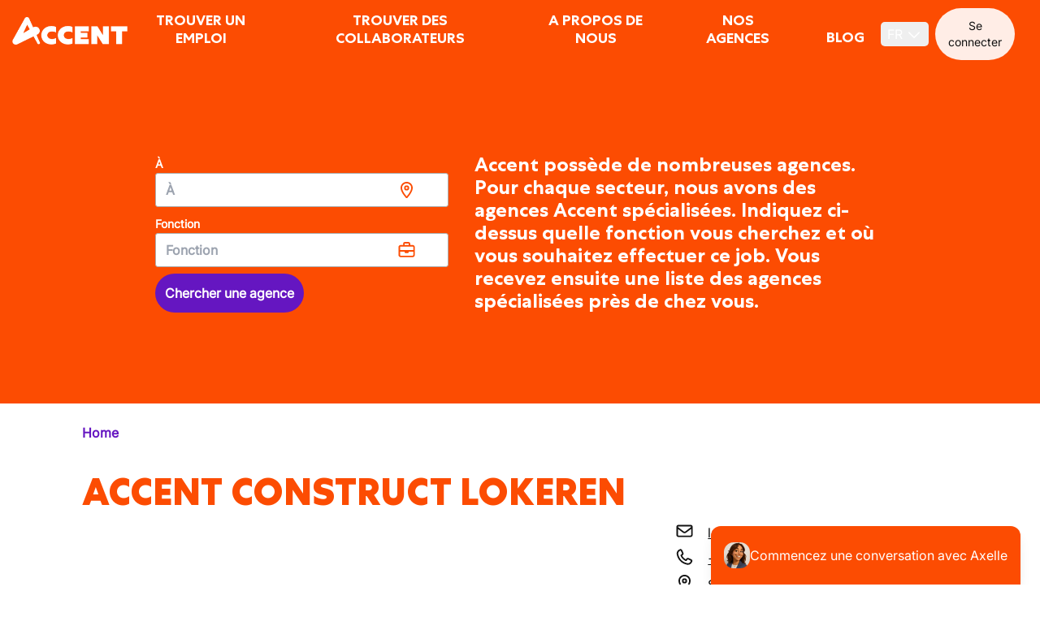

--- FILE ---
content_type: text/html; charset=utf-8
request_url: https://accentjobs.be/fr/nos-bureaux/accent-construct-lokeren
body_size: 33013
content:
<!DOCTYPE html><html lang="fr"><head><meta charSet="utf-8" data-next-head=""/><meta name="viewport" content="width=device-width, initial-scale=1.0" data-next-head=""/><meta name="google-site-verification" content="pr2K6NcdqhOlI14QaQCHltqQYYmyhYx3DMdYHB9gEqc" data-next-head=""/><link rel="preload" href="/fonts/Centra No.1/CentraNo.1-Black.woff2" as="font" crossorigin="anonymous" type="font/woff2" data-next-head=""/><link rel="preload" href="/fonts/Centra No.1/CentraNo.1-Bold.woff2" as="font" crossorigin="anonymous" type="font/woff2" data-next-head=""/><link rel="preload" href="/fonts/Centra No.1/CentraNo.1-ExtraBold.woff2" as="font" crossorigin="anonymous" type="font/woff2" data-next-head=""/><link rel="preload" href="/fonts/Inter/Inter.woff2" as="font" crossorigin="anonymous" type="font/woff2" data-next-head=""/><link rel="preconnect" href="https://www.googletagmanager.com" id="gtm-preconnect" data-next-head=""/><link rel="preconnect" href="https://cdn.cookielaw.org" id="onetrust-preconnect" data-next-head=""/><link rel="dns-prefetch" href="//googletagmanager.com" data-next-head=""/><link rel="dns-prefetch" href="//cdn.cookielaw.org" data-next-head=""/><link rel="preconnect" href="https://targetemsecure.blob.core.windows.net" id="targetemsecure-preconnect" data-next-head=""/><link rel="preconnect" href="https://dev.visualwebsiteoptimizer.com" data-next-head=""/><meta id="og:url-tag" name="og:url" content="https://accentjobs.befr/nos-bureaux/accent-construct-lokeren" data-next-head=""/><link rel="canonical" href="https://accentjobs.befr/nos-bureaux/accent-construct-lokeren" data-next-head=""/><link id="lang-nl-be" rel="alternate" href="https://accentjobs.be/nl/onze-kantoren/accent-construct-lokeren" hrefLang="nl-be" data-next-head=""/><link id="lang-en-be" rel="alternate" href="https://accentjobs.be/en/our-offices/accent-construct-lokeren" hrefLang="en-be" data-next-head=""/><link id="lang-fr-be" rel="alternate" href="https://accentjobs.be/fr/nos-bureaux/accent-construct-lokeren" hrefLang="fr-be" data-next-head=""/><title data-next-head="">ACCENT CONSTRUCT LOKEREN</title><meta id="description-tag" name="description" content="Heures d’ouverture et coordonnées de l’agence ACCENT CONSTRUCT LOKEREN" data-next-head=""/><meta id="tag-og:title" property="og:title" content="ACCENT CONSTRUCT LOKEREN" data-next-head=""/><meta id="tag-og:description" property="og:description" content="Heures d’ouverture et coordonnées de l’agence ACCENT CONSTRUCT LOKEREN" data-next-head=""/><meta id="tag-og:type" property="og:type" content="office" data-next-head=""/><meta id="twitter:card-tag" name="twitter:card" content="summary" data-next-head=""/><meta id="twitter:creator-tag" name="twitter:creator" content="@accent_jobs" data-next-head=""/><meta id="twitter:title-tag" name="twitter:title" content="ACCENT CONSTRUCT LOKEREN" data-next-head=""/><meta id="twitter:description-tag" name="twitter:description" content="Heures d’ouverture et coordonnées de l’agence ACCENT CONSTRUCT LOKEREN" data-next-head=""/><meta id="og:image-tag" name="og:image" content="https://accentjobs.be/assets/logo_small_orange.webp" data-next-head=""/><link rel="preload" href="/_next/static/css/2d998c70f292c56f.css" as="style"/><link rel="preload" href="/_next/static/css/6e87b999ebba58dc.css" as="style"/><script id="vwoCode" data-nscript="beforeInteractive">window._vwo_code || (function() {
                var account_id=347245,
                version=2.1,
                settings_tolerance=2000,
                hide_element='body',
                hide_element_style = 'opacity:0 !important;filter:alpha(opacity=0) !important;background:none !important',
                /* DO NOT EDIT BELOW THIS LINE */
                f=false,w=window,d=document,v=d.querySelector('#vwoCode'),cK='_vwo_'+account_id+'_settings',cc={};try{var c=JSON.parse(localStorage.getItem('_vwo_'+account_id+'_config'));cc=c&&typeof c==='object'?c:{}}catch(e){}var stT=cc.stT==='session'?w.sessionStorage:w.localStorage;code={use_existing_jquery:function(){return typeof use_existing_jquery!=='undefined'?use_existing_jquery:undefined},library_tolerance:function(){return typeof library_tolerance!=='undefined'?library_tolerance:undefined},settings_tolerance:function(){return cc.sT||settings_tolerance},hide_element_style:function(){return'{'+(cc.hES||hide_element_style)+'}'},hide_element:function(){if(performance.getEntriesByName('first-contentful-paint')[0]){return''}return typeof cc.hE==='string'?cc.hE:hide_element},getVersion:function(){return version},finish:function(e){if(!f){f=true;var t=d.getElementById('_vis_opt_path_hides');if(t)t.parentNode.removeChild(t);if(e)(new Image).src='https://dev.visualwebsiteoptimizer.com/ee.gif?a='+account_id+e}},finished:function(){return f},addScript:function(e){var t=d.createElement('script');t.type='text/javascript';if(e.src){t.src=e.src}else{t.text=e.text}d.getElementsByTagName('head')[0].appendChild(t)},load:function(e,t){var i=this.getSettings(),n=d.createElement('script'),r=this;t=t||{};if(i){n.textContent=i;d.getElementsByTagName('head')[0].appendChild(n);if(!w.VWO||VWO.caE){stT.removeItem(cK);r.load(e)}}else{var o=new XMLHttpRequest;o.open('GET',e,true);o.withCredentials=!t.dSC;o.responseType=t.responseType||'text';o.onload=function(){if(t.onloadCb){return t.onloadCb(o,e)}if(o.status===200){_vwo_code.addScript({text:o.responseText})}else{_vwo_code.finish('&e=loading_failure:'+e)}};o.onerror=function(){if(t.onerrorCb){return t.onerrorCb(e)}_vwo_code.finish('&e=loading_failure:'+e)};o.send()}},getSettings:function(){try{var e=stT.getItem(cK);if(!e){return}e=JSON.parse(e);if(Date.now()>e.e){stT.removeItem(cK);return}return e.s}catch(e){return}},init:function(){if(d.URL.indexOf('__vwo_disable__')>-1)return;var e=this.settings_tolerance();w._vwo_settings_timer=setTimeout(function(){_vwo_code.finish();stT.removeItem(cK)},e);var t;if(this.hide_element()!=='body'){t=d.createElement('style');var i=this.hide_element(),n=i?i+this.hide_element_style():'',r=d.getElementsByTagName('head')[0];t.setAttribute('id','_vis_opt_path_hides');v&&t.setAttribute('nonce',v.nonce);t.setAttribute('type','text/css');if(t.styleSheet)t.styleSheet.cssText=n;else t.appendChild(d.createTextNode(n));r.appendChild(t)}else{t=d.getElementsByTagName('head')[0];var n=d.createElement('div');n.style.cssText='z-index: 2147483647 !important;position: fixed !important;left: 0 !important;top: 0 !important;width: 100% !important;height: 100% !important;background: white !important;';n.setAttribute('id','_vis_opt_path_hides');n.classList.add('_vis_hide_layer');t.parentNode.insertBefore(n,t.nextSibling)}var o='https://dev.visualwebsiteoptimizer.com/j.php?a='+account_id+'&u='+encodeURIComponent(d.URL)+'&vn='+version;if(w.location.search.indexOf('_vwo_xhr')!==-1){this.addScript({src:o})}else{this.load(o+'&x=true')}}};w._vwo_code=code;code.init();})();</script><link rel="stylesheet" href="/_next/static/css/2d998c70f292c56f.css" data-n-g=""/><link rel="stylesheet" href="/_next/static/css/6e87b999ebba58dc.css" data-n-p=""/><noscript data-n-css=""></noscript><script defer="" noModule="" src="/_next/static/chunks/polyfills-42372ed130431b0a.js"></script><script defer="" src="/_next/static/chunks/2654.8d1ef9a143498d59.js"></script><script defer="" src="/_next/static/chunks/983b32e1.9455db1d85469416.js"></script><script defer="" src="/_next/static/chunks/5144.59f68ac87a813fe1.js"></script><script defer="" src="/_next/static/chunks/4733.8c1c47e3573af939.js"></script><script defer="" src="/_next/static/chunks/2409.44962e2b6522ee44.js"></script><script defer="" src="/_next/static/chunks/6690.21756a02920970e0.js"></script><script defer="" src="/_next/static/chunks/7883.5997fa4a6463f7a6.js"></script><script defer="" src="/_next/static/chunks/8547.d8a104c3a8fac2e5.js"></script><script defer="" src="/_next/static/chunks/5134.af4ff4389088fa45.js"></script><script defer="" src="/_next/static/chunks/3159.2651d857ee3b7b13.js"></script><script src="/_next/static/chunks/webpack-2e5e9548a47cab3b.js" defer=""></script><script src="/_next/static/chunks/framework-a3ca39d3cab5013d.js" defer=""></script><script src="/_next/static/chunks/main-a308bffcc9d86c1d.js" defer=""></script><script src="/_next/static/chunks/pages/_app-85890c9c52c906c2.js" defer=""></script><script src="/_next/static/chunks/57741c33-00808ca06d81f07e.js" defer=""></script><script src="/_next/static/chunks/fc648197-283ff666d049f18d.js" defer=""></script><script src="/_next/static/chunks/547375da-0a9e80a0086ef1a7.js" defer=""></script><script src="/_next/static/chunks/5988bf14-261dd76a1e0bd944.js" defer=""></script><script src="/_next/static/chunks/8e26b024-2e8ed22aaa210b3b.js" defer=""></script><script src="/_next/static/chunks/5613-6b31b032e26e3376.js" defer=""></script><script src="/_next/static/chunks/2869-4443a195e6716a3f.js" defer=""></script><script src="/_next/static/chunks/2605-c8b121b5792ff735.js" defer=""></script><script src="/_next/static/chunks/8928-4e7a6b81aa3569dc.js" defer=""></script><script src="/_next/static/chunks/4674-2668d00c70e4e255.js" defer=""></script><script src="/_next/static/chunks/3254-311c3f2020972ae2.js" defer=""></script><script src="/_next/static/chunks/9824-c4cdcf027466c897.js" defer=""></script><script src="/_next/static/chunks/4999-6ed8f8d23e977b2d.js" defer=""></script><script src="/_next/static/chunks/pages/%5B%5B...slug%5D%5D-79fbfcd8f5350ce8.js" defer=""></script><script src="/_next/static/kJgy5PJnUMu53QxmIZM9l/_buildManifest.js" defer=""></script><script src="/_next/static/kJgy5PJnUMu53QxmIZM9l/_ssgManifest.js" defer=""></script></head><body class="h-screen w-full overflow-x-hidden"><noscript><iframe src="https://www.googletagmanager.com/ns.html?id=GTM-W6K4XLJ" height="0" width="0" style="display:none;visibility:hidden"></iframe></noscript><div id="__next"><main><div><div><div class="fixed bottom-0 right-0 z-50"><div class="fixed inset-0 flex flex-col shadow-2xl transition-all duration-500 ease-in-out md:absolute md:inset-auto md:bottom-0 md:right-6 md:h-[36rem] md:w-96 pointer-events-none translate-y-8 scale-95 opacity-0"><div class="fixed inset-x-0 top-0 flex h-[70px] items-center border-b bg-primary-500 py-8 lg:py-2 px-4 lg:static lg:h-auto lg:rounded-t-12"><div class="flex w-full items-center justify-between"><div class="flex gap-3 items-center"><div class="flex size-8 shrink-0 items-center justify-center rounded-12 bg-primary-400"><img alt="axelle" loading="lazy" width="256" height="256" decoding="async" data-nimg="1" class="size-8 rounded-12 object-cover" style="color:transparent" srcSet="/_next/image?url=%2Fassets%2FAxelle.webp&amp;w=256&amp;q=75 1x, /_next/image?url=%2Fassets%2FAxelle.webp&amp;w=640&amp;q=75 2x" src="/_next/image?url=%2Fassets%2FAxelle.webp&amp;w=640&amp;q=75"/></div><div class="flex flex-col"><p class="my-auto flex flex-row items-center gap-1 text-xs text-white"><b class="text-lg">Axelle</b><span class="text-xs">- Votre assistante virtuelle</span></p><span class="flex flex-row gap-2 items-center"><span class="inline-block size-2 rounded-12 bg-green-500"></span><span class="text-xs text-white">Toujours en ligne</span></span></div></div><div class="flex items-center"><div class="relative flex" data-headlessui-state=""><button class="group relative flex" id="headlessui-menu-button-_R_epahm_" type="button" aria-haspopup="menu" aria-expanded="false" data-headlessui-state=""><span class="absolute -inset-1.5"></span><span class="sr-only">menu utilisateur</span><svg aria-hidden="true" data-prefix="fas" data-icon="ellipsis" class="svg-inline--fa fa-ellipsis text-neutral-50 group-hover:text-neutral-500 fa-lg" role="img" viewBox="0 0 448 512"><path fill="currentColor" d="M0 256a56 56 0 1 1 112 0 56 56 0 1 1 -112 0zm168 0a56 56 0 1 1 112 0 56 56 0 1 1 -112 0zm224-56a56 56 0 1 1 0 112 56 56 0 1 1 0-112z"></path></svg></button></div><button type="button" aria-label="Fermer le chat" class="h-[24px] text-neutral-50 hover:text-neutral-500"><svg data-prefix="fas" data-icon="xmark" class="svg-inline--fa fa-xmark" role="img" viewBox="0 0 384 512" aria-hidden="true"><path fill="currentColor" d="M55.1 73.4c-12.5-12.5-32.8-12.5-45.3 0s-12.5 32.8 0 45.3L147.2 256 9.9 393.4c-12.5 12.5-12.5 32.8 0 45.3s32.8 12.5 45.3 0L192.5 301.3 329.9 438.6c12.5 12.5 32.8 12.5 45.3 0s12.5-32.8 0-45.3L237.8 256 375.1 118.6c12.5-12.5 12.5-32.8 0-45.3s-32.8-12.5-45.3 0L192.5 210.7 55.1 73.4z"></path></svg></button></div></div></div><div class="mt-[70px] grow overflow-y-auto bg-white p-4 md:mt-0"><div class="space-y-3"><div class="flex items-start gap-2 flex-row"><div class="flex size-8 shrink-0 items-center justify-center rounded-100 bg-primary-500"><img alt="axelle" loading="lazy" width="256" height="256" decoding="async" data-nimg="1" class="size-8 rounded-12 object-cover" style="color:transparent" srcSet="/_next/image?url=%2Fassets%2FAxelle.webp&amp;w=256&amp;q=75 1x, /_next/image?url=%2Fassets%2FAxelle.webp&amp;w=640&amp;q=75 2x" src="/_next/image?url=%2Fassets%2FAxelle.webp&amp;w=640&amp;q=75"/></div><span class="inline-block max-w-[75%] break-words rounded-12 px-3 py-2 text-sm rounded-bl-none border bg-neutral-200 text-black"><div><p>Bonjour ! 👋 Je suis Axelle, ton assistante virtuelle pour l’emploi. J’ai hâte de t’accompagner dans ta recherche du prochain job. Pour mieux t’aider, je vais d’abord te poser quelques questions. Plus tu partages d’infos, mieux je pourrai cibler les opportunités qui te correspondent.
Pour commencer, quel est ton prénom et quel type de job recherches-tu ?</p>
</div><div class="mt-0.5 border-t border-gray-300"></div><div class="mt-2 flex h-4 items-center"><span class="text-xs leading-none text-gray-400">Réponse de l’IA</span></div></span></div><div></div></div></div><div class="shrink-0 border-t bg-neutral-200 px-2 py-3"><div class="flex space-x-2"><textarea placeholder="Tapez votre message ici..." rows="1" class="w-80 resize-none overflow-hidden rounded-12 border border-gray-300 px-3 py-2 text-[16px] focus:border-transparent focus:outline-none focus:ring-2 focus:ring-secondary-500" style="min-height:36px;max-height:150px"></textarea><button disabled="" class="flex size-10 items-center justify-center self-end rounded-100 text-white bg-neutral-300"><svg data-prefix="far" data-icon="paper-plane" class="svg-inline--fa fa-paper-plane text-neutral-200" role="img" viewBox="0 0 576 512" aria-hidden="true"><path fill="currentColor" d="M290.5 287.7L491.4 86.9 359 456.3 290.5 287.7zM457.4 53L256.6 253.8 88 185.3 457.4 53zM38.1 216.8l205.8 83.6 83.6 205.8c5.3 13.1 18.1 21.7 32.3 21.7 14.7 0 27.8-9.2 32.8-23.1L570.6 8c3.5-9.8 1-20.6-6.3-28s-18.2-9.8-28-6.3L39.4 151.7c-13.9 5-23.1 18.1-23.1 32.8 0 14.2 8.6 27 21.7 32.3z"></path></svg></button></div></div></div><div class="fixed inset-x-0 bottom-0 flex w-full justify-center text-xs md:static md:px-6 md:text-base"><div class="relative w-3/4 md:w-full"><button class="w-full rounded-t-12 bg-primary-500 text-white shadow-lg transition-all duration-500 ease-in-out hover:scale-110 hover:bg-primary-400"><div class="m-auto flex flex-row items-center justify-center gap-4 p-2 md:px-4 md:py-5"><img alt="axelle" loading="lazy" width="256" height="256" decoding="async" data-nimg="1" class="size-8 rounded object-cover" style="color:transparent" srcSet="/_next/image?url=%2Fassets%2FAxelle.webp&amp;w=256&amp;q=75 1x, /_next/image?url=%2Fassets%2FAxelle.webp&amp;w=640&amp;q=75 2x" src="/_next/image?url=%2Fassets%2FAxelle.webp&amp;w=640&amp;q=75"/><span class="align-middle">Commencez une conversation avec Axelle</span></div></button></div></div></div><div class="fixed inset-x-0 z-40 max-h-screen bg-primary-500 py-2 lg:py-0" id="header"><div class="lg:border-b-2 lg:border-primary-500 container flex h-[54px] !max-w-[1465px] justify-between gap-4 px-[15px] lg:h-[77px] xl:h-[78px]"><a aria-label="logo" class="flex items-center" href="/fr"><img alt="" loading="lazy" width="167" height="33" decoding="async" data-nimg="1" class="unstyled mobile:w-[127px]" style="color:transparent" srcSet="/_next/image?url=%2Fassets%2Flogo-white.webp&amp;w=256&amp;q=75 1x, /_next/image?url=%2Fassets%2Flogo-white.webp&amp;w=384&amp;q=75 2x" src="/_next/image?url=%2Fassets%2Flogo-white.webp&amp;w=384&amp;q=75"/></a><div class="absolute left-0 top-[70px] w-full overflow-y-auto bg-neutral-200 transition-[max-height] duration-[350ms] lg:left-auto lg:top-auto lg:contents lg:size-full lg:overflow-hidden lg:bg-transparent 
        max-h-0"><div><div class="relative z-10 mt-2 flex flex-col text-2xl lg:mt-0 lg:h-full lg:flex-row lg:items-end lg:justify-center lg:text-lg"><div class="px-5 py-[6px] sm:px-14 lg:p-0 lg:flex lg:items-end"><a class="lg:border-primary-500 lg:border-b-2 lg:hover:border-white lg:px-5 lg:pt-[6px] lg:pb-4 block font-bold text-neutral-950 lg:text-white !no-underline hover:text-white lg:px-0 lg:py-4 uppercase font-title lg:flex lg:items-center lg:justify-center lg:text-center lg:min-h-[3rem] lg:leading-tight" href="/fr/offres-demploi">Trouver un emploi</a><div class="mt-3 flex flex-col justify-center text-base lg:text-lg lg:hidden"><a class="!no-underline font-bold text-sm lg:text-primary-500 text-neutral-950  pb-2 lg:py-3.5 pl-4 font-extralight no-underline hover:text-secondary-500" href="/fr/fonction/ventes-et-marketing">Ventes et marketing</a><a class="!no-underline font-bold text-sm lg:text-primary-500 text-neutral-950  lg:ml-6 pb-2 lg:py-3.5 pl-4 font-extralight no-underline hover:text-secondary-500" href="/fr/fonction/administration">Administration</a><a class="!no-underline font-bold text-sm lg:text-primary-500 text-neutral-950  lg:ml-6 pb-2 lg:py-3.5 pl-4 font-extralight no-underline hover:text-secondary-500" href="/fr/fonction/construction">Construction</a><a class="!no-underline font-bold text-sm lg:text-primary-500 text-neutral-950  lg:ml-6 pb-2 lg:py-3.5 pl-4 font-extralight no-underline hover:text-secondary-500" href="/fr/fonction/ingenierie-production">Ingénierie &amp; Production</a><a class="!no-underline font-bold text-sm lg:text-primary-500 text-neutral-950  lg:ml-6 pb-2 lg:py-3.5 pl-4 font-extralight no-underline hover:text-secondary-500" href="/fr/fonction/logistique-et-distribution">Logistique et distribution</a><a class="!no-underline font-bold text-sm lg:text-primary-500 text-neutral-950  lg:ml-6 pb-2 lg:py-3.5 pl-4 font-extralight no-underline hover:text-secondary-500" href="/fr/offres-demploi">Toutes les offres d&#x27;emploi</a></div></div><div class="px-5 py-[6px] sm:px-14 lg:p-0 lg:flex lg:items-end"><a class="lg:border-primary-500 lg:border-b-2 lg:hover:border-white lg:px-5 lg:pt-[6px] lg:pb-4 block font-bold text-neutral-950 lg:text-white !no-underline hover:text-white lg:px-0 lg:py-4 uppercase font-title lg:flex lg:items-center lg:justify-center lg:text-center lg:min-h-[3rem] lg:leading-tight lg:ml-6" href="/fr/employeurs">Trouver des collaborateurs</a><div class="mt-3 flex flex-col justify-center text-base lg:text-lg lg:hidden"><a class="!no-underline font-bold text-sm lg:text-primary-500 text-neutral-950  pb-2 lg:py-3.5 pl-4 font-extralight no-underline hover:text-secondary-500" href="/fr/employeurs/nos-services">Nos services</a><a class="!no-underline font-bold text-sm lg:text-primary-500 text-neutral-950  lg:ml-6 pb-2 lg:py-3.5 pl-4 font-extralight no-underline hover:text-secondary-500" href="/fr/employeurs/nos-specialisations">Spécialisations</a><a class="!no-underline font-bold text-sm lg:text-primary-500 text-neutral-950  lg:ml-6 pb-2 lg:py-3.5 pl-4 font-extralight no-underline hover:text-secondary-500" href="/fr/employeurs/pourquoi-accent">Pourquoi Accent ?</a><a class="!no-underline font-bold text-sm lg:text-primary-500 text-neutral-950  lg:ml-6 pb-2 lg:py-3.5 pl-4 font-extralight no-underline hover:text-secondary-500" href="/fr/actualites">Actualites</a><a class="!no-underline font-bold text-sm lg:text-primary-500 text-neutral-950  lg:ml-6 pb-2 lg:py-3.5 pl-4 font-extralight no-underline hover:text-secondary-500" href="/fr/contact-entreprises">Contact</a></div></div><div class="px-5 py-[6px] sm:px-14 lg:p-0 lg:flex lg:items-end"><a class="lg:border-primary-500 lg:border-b-2 lg:hover:border-white lg:px-5 lg:pt-[6px] lg:pb-4 block font-bold text-neutral-950 lg:text-white !no-underline hover:text-white lg:px-0 lg:py-4 uppercase font-title lg:flex lg:items-center lg:justify-center lg:text-center lg:min-h-[3rem] lg:leading-tight lg:ml-6" href="/fr/propos-daccent">A propos de nous</a><div class="mt-3 flex flex-col justify-center text-base lg:text-lg lg:hidden"><a class="!no-underline font-bold text-sm lg:text-primary-500 text-neutral-950  pb-2 lg:py-3.5 pl-4 font-extralight no-underline hover:text-secondary-500" href="/fr/propos-daccent/groupe-accent">Groupe Accent</a><a class="!no-underline font-bold text-sm lg:text-primary-500 text-neutral-950  lg:ml-6 pb-2 lg:py-3.5 pl-4 font-extralight no-underline hover:text-secondary-500" href="/fr/propos-daccent/durabilite">Durabilité</a><a class="!no-underline font-bold text-sm lg:text-primary-500 text-neutral-950  lg:ml-6 pb-2 lg:py-3.5 pl-4 font-extralight no-underline hover:text-secondary-500" href="/fr/employeurs/afflux/accent-foreign">Accent Foreign</a><a class="!no-underline font-bold text-sm lg:text-primary-500 text-neutral-950  lg:ml-6 pb-2 lg:py-3.5 pl-4 font-extralight no-underline hover:text-secondary-500" href="https://travaillerchezaccent.be/">Travailler chez Accent</a></div></div><div class="px-5 py-[6px] sm:px-14 lg:p-0 lg:flex lg:items-end"><a class="lg:border-primary-500 lg:border-b-2 lg:hover:border-white lg:px-5 lg:pt-[6px] lg:pb-4 block font-bold text-neutral-950 lg:text-white !no-underline hover:text-white lg:px-0 lg:py-4 uppercase font-title lg:flex lg:items-center lg:justify-center lg:text-center lg:min-h-[3rem] lg:leading-tight lg:ml-6" href="/fr/nos-agences">Nos agences</a></div><div class="px-5 py-[6px] sm:px-14 lg:p-0 lg:flex lg:items-end"><a class="lg:border-primary-500 lg:border-b-2 lg:hover:border-white lg:px-5 lg:pt-[6px] lg:pb-4 block font-bold text-neutral-950 lg:text-white !no-underline hover:text-white lg:px-0 lg:py-4 uppercase font-title lg:flex lg:items-center lg:justify-center lg:text-center lg:min-h-[3rem] lg:leading-tight lg:ml-6" href="/fr/blog">Blog</a></div></div></div></div><div class="flex items-center gap-1 lg:gap-2 lg:pt-2"><button class="mr-2 flex h-[30px] items-center space-x-1 rounded-[5px] px-2"><span class="font-medium uppercase text-white">fr</span><span><svg data-prefix="far" data-icon="chevron-down" class="svg-inline--fa fa-chevron-down text-white" role="img" viewBox="0 0 448 512" aria-hidden="true"><path fill="currentColor" d="M207.5 409c9.4 9.4 24.6 9.4 33.9 0l200-200c9.4-9.4 9.4-24.6 0-33.9s-24.6-9.4-33.9 0l-183 183-183-183c-9.4-9.4-24.6-9.4-33.9 0s-9.4 24.6 0 33.9l200 200z"></path></svg></span></button><button class="inline-flex h-fit justify-center rounded-100 px-[1rem] py-2 lg:py-3 text-sm font-medium bg-primary-200 text-neutral-950 mr-4 hover:bg-primary-300 active:bg-primary-400 hover:!text-neutral-950" aria-label="Se connecter">Se connecter</button><button class="group flex h-[38px] w-7 flex-col items-center justify-center lg:hidden" data-id="hamburger-menu" aria-label="Toggle menu"><div class="h-1 w-7 my-1 rounded-[2px] bg-white transition ease duration-300"></div><div class="h-1 w-7 my-1 rounded-[2px] bg-white transition ease duration-300 opacity-100"></div><div class="h-1 w-7 my-1 rounded-[2px] bg-white transition ease duration-300"></div></button></div></div></div><div class="fixed z-20 h-full w-full bg-neutral-950 transition-opacity lg:hidden invisible opacity-0"></div><div class="pt-[70px] lg:pt-[77px] 3xl:pt-[78px] pb-12"><div class="relative"><div class="w-full bg-primary-500 py-10 lg:py-28"><div class="container flex justify-center"><div class="flex flex-col space-y-4 font-bold text-white lg:w-10/12 lg:flex-row lg:space-x-8 lg:space-y-0"><form class="lg:w-5/12" action="#"><div class="relative w-full mb-6 lg:mb-2"><label for="location-input" class=" text-sm transition-all duration-300 before:absolute before:bottom-1/2 before:left-0 before:-z-10 before:h-[2px] before:w-full before:translate-y-1/2 before:content-[&#x27;&#x27;] before:bg-white text-grey-800">À</label><div class="flex flex-row gap-2 items-center w-full "><svg data-prefix="far" data-icon="location-dot" class="svg-inline--fa fa-location-dot absolute right-[15px] text-xl text-primary-500 pr-6" role="img" viewBox="0 0 384 512" aria-hidden="true"><path fill="currentColor" d="M48 188.6C48 111.7 111.7 48 192 48s144 63.7 144 140.6c0 45.6-23.8 101.5-58.9 157.1-28.3 44.8-61 84.8-85.1 112.1-24.1-27.3-56.7-67.2-85.1-112.1-35.1-55.5-58.9-111.5-58.9-157.1zM192 0C86 0 0 84.4 0 188.6 0 307.9 120.2 450.9 170.4 505.4 182.2 518.2 201.8 518.2 213.6 505.4 263.8 450.9 384 307.9 384 188.6 384 84.4 298 0 192 0zM160 192a32 32 0 1 1 64 0 32 32 0 1 1 -64 0zm112 0a80 80 0 1 0 -160 0 80 80 0 1 0 160 0z"></path></svg><div role="combobox" aria-haspopup="listbox" aria-owns="react-autowhatever-1" aria-expanded="false" class="h-full w-full" aria-label="À"><input type="text" autoComplete="off" aria-autocomplete="list" aria-controls="react-autowhatever-1" aria-label="À" placeholder="À" id="location-input" class="block w-full rounded border border-solid h-[42px] border-neutral-500 bg-white py-5 pl-3 pr-12 text-base font-bold text-neutral-950 placeholder:({ theme }) =&gt; theme(&#x27;colors&#x27;) focus:shadow-[0_0_0.5rem] focus:shadow-accentWineBerry/50 focus:outline-none" value=""/><div id="react-autowhatever-1" role="listbox"></div></div></div></div><div class="relative w-full mb-6 lg:mb-2"><label for="function-input" class=" text-sm transition-all duration-300 before:absolute before:bottom-1/2 before:left-0 before:-z-10 before:h-[2px] before:w-full before:translate-y-1/2 before:content-[&#x27;&#x27;] before:bg-white text-grey-800">Fonction</label><div class="flex w-full flex-row items-center gap-2"><svg data-prefix="far" data-icon="briefcase" class="svg-inline--fa fa-briefcase absolute right-[15px] text-xl text-primary-500 pr-6" role="img" viewBox="0 0 512 512" aria-hidden="true"><path fill="currentColor" d="M192 56l0 40 128 0 0-40c0-4.4-3.6-8-8-8L200 48c-4.4 0-8 3.6-8 8zM144 96l0-40c0-30.9 25.1-56 56-56L312 0c30.9 0 56 25.1 56 56l0 40 80 0c35.3 0 64 28.7 64 64l0 256c0 35.3-28.7 64-64 64L64 480c-35.3 0-64-28.7-64-64L0 160c0-35.3 28.7-64 64-64l80 0zM48 304l0 112c0 8.8 7.2 16 16 16l384 0c8.8 0 16-7.2 16-16l0-112-144 0 0 16c0 17.7-14.3 32-32 32l-64 0c-17.7 0-32-14.3-32-32l0-16-144 0zm144-48l272 0 0-96c0-8.8-7.2-16-16-16L64 144c-8.8 0-16 7.2-16 16l0 96 144 0z"></path></svg><div role="combobox" aria-haspopup="listbox" aria-owns="react-autowhatever-1" aria-expanded="false" class="h-full w-full" aria-label="Fonction"><input type="text" autoComplete="off" aria-autocomplete="list" aria-controls="react-autowhatever-1" aria-label="Fonction" placeholder="Fonction" id="function-input" class="block w-full rounded border border-solid h-[42px] border-neutral-500 bg-white py-5 pl-3 pr-12 text-base font-bold text-neutral-950 placeholder:({ theme }) =&gt; theme(&#x27;colors&#x27;) focus:shadow-[0_0_0.5rem] focus:shadow-accentWineBerry/50 focus:outline-none" value=""/><div id="react-autowhatever-1" role="listbox"></div></div></div></div><button id="offices-search-submit" class="!no-underline px-6 py-2 2xl:py-3 rounded-100 font-semibold inline-block !p-3 w-full md:w-fit mx-auto bg-secondary-500 text-white hover:bg-secondary-400 active:bg-secondary-400 hover:!text-white" type="submit">Chercher une agence</button></form><div class="h4 text-white lg:w-7/12">Accent possède de nombreuses agences. Pour chaque secteur, nous avons des agences Accent spécialisées. Indiquez ci-dessus quelle fonction vous cherchez et où vous souhaitez effectuer ce job. Vous recevez ensuite une liste des agences spécialisées près de chez vous.</div></div></div></div></div><div class="pt-0"><div class="container"><div class="mb-0 flex flex-wrap items-center py-6"><a class="font-bold no-underline text-secondary-500 active:text-secondary-300 hidden md:inline" href="/fr"><div class="flex flex-row items-center"><span>Home</span></div></a></div><h1>ACCENT CONSTRUCT LOKEREN</h1><div class="flex flex-col space-y-6 lg:flex-row lg:space-x-8 lg:space-y-0"><div class="w-full lg:w-1/2 xl:w-8/12"><div class="relative mb-2 h-0 overflow-hidden pb-[56.25%]"><iframe title="office-map" class="absolute left-0 top-0 size-full" src="https://www.google.com/maps/embed/v1/place?key=AIzaSyCBZ9a7i-nwxCXDrW14QURZ95U2hm7JjAc&amp;q=Stationsplein%2035%0A9160%20Lokeren" allowFullScreen=""></iframe></div><a class="!no-underline px-6 py-2 2xl:py-3 rounded-100 font-semibold inline-block w-full text-center text-xl bg-secondary-500 text-white hover:bg-secondary-400 active:bg-secondary-400 hover:!text-white" target="_blank" rel="noopener noreferrer" href="https://www.google.com/maps/dir/?api=1&amp;destination=Stationsplein%2035%0A9160%20Lokeren">description de la route</a></div><div class="flex w-full flex-col space-y-4 lg:w-1/2 xl:w-4/12"><ul class="unstyled flex flex-col space-y-2 [&amp;_li]:flex [&amp;_li]:space-x-4"><li><svg data-prefix="far" data-icon="envelope" class="svg-inline--fa fa-envelope text-xl" role="img" viewBox="0 0 512 512" aria-hidden="true"><path fill="currentColor" d="M61.4 64C27.5 64 0 91.5 0 125.4 0 126.3 0 127.1 .1 128L0 128 0 384c0 35.3 28.7 64 64 64l384 0c35.3 0 64-28.7 64-64l0-256-.1 0c0-.9 .1-1.7 .1-2.6 0-33.9-27.5-61.4-61.4-61.4L61.4 64zM464 192.3L464 384c0 8.8-7.2 16-16 16L64 400c-8.8 0-16-7.2-16-16l0-191.7 154.8 117.4c31.4 23.9 74.9 23.9 106.4 0L464 192.3zM48 125.4C48 118 54 112 61.4 112l389.2 0c7.4 0 13.4 6 13.4 13.4 0 4.2-2 8.2-5.3 10.7L280.2 271.5c-14.3 10.8-34.1 10.8-48.4 0L53.3 136.1c-3.3-2.5-5.3-6.5-5.3-10.7z"></path></svg><a href="mailto:lokeren.construct@accentjobs.be">lokeren.construct@accentjobs.be</a></li><li><svg data-prefix="far" data-icon="phone" class="svg-inline--fa fa-phone text-xl" role="img" viewBox="0 0 512 512" aria-hidden="true"><path fill="currentColor" d="M112.8 10.9c27.3-9.1 57 3.9 68.9 30l39.7 87.3c10.6 23.4 4 51-16 67.1l-24.2 19.3c25.5 50 65.5 91.4 114.4 118.8l21.2-26.6c16.1-20.1 43.7-26.7 67.1-16l87.3 39.7c26.2 11.9 39.1 41.6 30 68.9-20.7 62.3-83.7 116.2-160.9 102.6-173.7-30.6-299.6-156.5-330.2-330.2-13.6-77.2 40.4-140.1 102.6-160.9zm25.2 49.9c-1.7-3.8-6-5.7-10-4.4-45.2 15.1-79.1 58.6-70.5 107 27.1 153.8 137.4 264.2 291.2 291.3 48.4 8.5 91.9-25.3 107-70.5 1.3-4-.6-8.3-4.4-10L364 334.4c-3.4-1.5-7.4-.6-9.7 2.3l-33.5 41.9c-7 8.7-19 11.5-29 6.7-72.5-34.4-130.5-94.3-162.4-168.2-4.3-9.9-1.4-21.5 7-28.2l38.9-31.1c2.9-2.3 3.9-6.3 2.3-9.7L137.9 60.7z"></path></svg><a href="tel:+32 9 326 91 80">+32 9 326 91 80</a></li><li><svg data-prefix="far" data-icon="location-dot" class="svg-inline--fa fa-location-dot text-xl" role="img" viewBox="0 0 384 512" aria-hidden="true"><path fill="currentColor" d="M48 188.6C48 111.7 111.7 48 192 48s144 63.7 144 140.6c0 45.6-23.8 101.5-58.9 157.1-28.3 44.8-61 84.8-85.1 112.1-24.1-27.3-56.7-67.2-85.1-112.1-35.1-55.5-58.9-111.5-58.9-157.1zM192 0C86 0 0 84.4 0 188.6 0 307.9 120.2 450.9 170.4 505.4 182.2 518.2 201.8 518.2 213.6 505.4 263.8 450.9 384 307.9 384 188.6 384 84.4 298 0 192 0zM160 192a32 32 0 1 1 64 0 32 32 0 1 1 -64 0zm112 0a80 80 0 1 0 -160 0 80 80 0 1 0 160 0z"></path></svg><div class="whitespace-pre-line">Stationsplein 35
9160 Lokeren</div></li><li><svg data-prefix="far" data-icon="messages" class="svg-inline--fa fa-messages" role="img" viewBox="0 0 576 512" aria-hidden="true"><path fill="currentColor" d="M48 40l0 192c0 13.3 10.7 24 24 24l32 0c13.3 0 24 10.7 24 24l0 31.3 54.6-42c11.2-8.6 24.9-13.3 39-13.3l90.4 0c13.3 0 24-10.7 24-24l0-192c0-13.3-10.7-24-24-24L72 16C58.7 16 48 26.7 48 40zM72-32l240 0c39.8 0 72 32.2 72 72l0 192c0 39.8-32.2 72-72 72l-90.4 0c-3.5 0-7 1.2-9.8 3.3L118.6 379c-7.2 5.6-17 6.5-25.2 2.5S80 369.1 80 360l0-56-8 0c-39.8 0-72-32.2-72-72L0 40C0 .2 32.2-32 72-32zM240 352l0 40c0 13.3 10.7 24 24 24l90.4 0c14.1 0 27.8 4.7 39 13.3l54.6 42 0-31.3c0-13.3 10.7-24 24-24l32 0c13.3 0 24-10.7 24-24l0-192c0-13.3-10.7-24-24-24l-72 0 0-48 72 0c39.8 0 72 32.2 72 72l0 192c0 39.8-32.2 72-72 72l-8 0 0 56c0 9.1-5.2 17.5-13.4 21.5s-18 3.1-25.2-2.5l-93.2-71.7c-2.8-2.2-6.2-3.3-9.8-3.3L264 464c-39.8 0-72-32.2-72-72l0-8.9 40.5-31.1 7.5 0z"></path></svg><a href="/fr/login-chat">Chatter avec cette agence</a></li><li><svg data-prefix="far" data-icon="comment-sms" class="svg-inline--fa fa-comment-sms text-xl" role="img" viewBox="0 0 512 512" aria-hidden="true"><path fill="currentColor" d="M0 240c0 54.4 19.3 104.6 51.9 144.9L3.1 474.3c-2 3.7-3.1 7.9-3.1 12.2 0 14.1 11.4 25.5 25.5 25.5 4 0 7.8-.6 11.5-2.1L153.4 460c31.4 12.9 66.1 20 102.6 20 141.4 0 256-107.5 256-240S397.4 0 256 0 0 107.5 0 240zM94 407.9c9.3-17.1 7.4-38.1-4.8-53.2-26.1-32.2-41.2-71.9-41.2-114.7 0-103.2 90.2-192 208-192s208 88.8 208 192-90.2 192-208 192c-30.2 0-58.7-5.9-84.3-16.4-11.9-4.9-25.3-4.8-37.1 .3L76 440.9 94 407.9zm46.8-235.1c-23 0-41.6 18.6-41.6 41.6S117.8 256 140.8 256c5.3 0 9.6 4.3 9.6 9.6s-4.3 9.6-9.6 9.6l-25.6 0c-8.8 0-16 7.2-16 16s7.2 16 16 16l25.6 0c23 0 41.6-18.6 41.6-41.6S163.8 224 140.8 224c-5.3 0-9.6-4.3-9.6-9.6s4.3-9.6 9.6-9.6l19.2 0c8.8 0 16-7.2 16-16s-7.2-16-16-16l-19.2 0zm188.8 41.6c0 23 18.6 41.6 41.6 41.6 5.3 0 9.6 4.3 9.6 9.6s-4.3 9.6-9.6 9.6l-25.6 0c-8.8 0-16 7.2-16 16s7.2 16 16 16l25.6 0c23 0 41.6-18.6 41.6-41.6S394.2 224 371.2 224c-5.3 0-9.6-4.3-9.6-9.6s4.3-9.6 9.6-9.6l19.2 0c8.8 0 16-7.2 16-16s-7.2-16-16-16l-19.2 0c-23 0-41.6 18.6-41.6 41.6zm-98.3-33.8c-3.7-6.2-11.1-9.1-18-7.2s-11.7 8.2-11.7 15.4l0 102.4c0 8.8 7.2 16 16 16s16-7.2 16-16l0-44.6 8.7 14.5c2.9 4.8 8.1 7.8 13.7 7.8s10.8-3 13.7-7.8l8.7-14.5 0 44.6c0 8.8 7.2 16 16 16s16-7.2 16-16l0-102.4c0-7.2-4.8-13.5-11.7-15.4s-14.3 1-18 7.2l-24.7 41.1-24.7-41.1z"></path></svg><a href="#">Chat avec sms</a></li></ul><h5>Heures d’ouverture</h5><ul class="unstyled flex flex-col space-y-2"><li>Lundi<!-- -->:<!-- --> <!-- -->08:30<!-- -->-<!-- -->12:15<!-- --> &amp; <!-- -->13:15<!-- -->-<!-- -->17:30</li><li>Mardi<!-- -->:<!-- --> <!-- -->08:30<!-- -->-<!-- -->12:15<!-- --> &amp; <!-- -->13:15<!-- -->-<!-- -->17:30</li><li>Mercredi<!-- -->:<!-- --> <!-- -->08:30<!-- -->-<!-- -->12:15<!-- --> &amp; <!-- -->13:15<!-- -->-<!-- -->17:30</li><li>Jeudi<!-- -->:<!-- --> <!-- -->08:30<!-- -->-<!-- -->12:15<!-- --> &amp; <!-- -->13:15<!-- -->-<!-- -->17:30</li><li>Vendredi<!-- -->:<!-- --> <!-- -->08:30<!-- -->-<!-- -->12:15<!-- --> &amp; <!-- -->13:15<!-- -->-<!-- -->17:30</li></ul></div></div><div class="h5 text-accentWineBerry m-0 flex items-center px-0 py-4 font-light  "><svg data-prefix="far" data-icon="loader" class="svg-inline--fa fa-loader text-accentWineBerry mr-4 animate-spin-slow text-4xl" role="img" viewBox="0 0 512 512" aria-hidden="true"><path fill="currentColor" d="M280 24c0-13.3-10.7-24-24-24s-24 10.7-24 24l0 80c0 13.3 10.7 24 24 24s24-10.7 24-24l0-80zm0 384c0-13.3-10.7-24-24-24s-24 10.7-24 24l0 80c0 13.3 10.7 24 24 24s24-10.7 24-24l0-80zM0 256c0 13.3 10.7 24 24 24l80 0c13.3 0 24-10.7 24-24s-10.7-24-24-24l-80 0c-13.3 0-24 10.7-24 24zm408-24c-13.3 0-24 10.7-24 24s10.7 24 24 24l80 0c13.3 0 24-10.7 24-24s-10.7-24-24-24l-80 0zM437 75c-9.4-9.4-24.6-9.4-33.9 0l-56.6 56.6c-9.4 9.4-9.4 24.6 0 33.9s24.6 9.4 33.9 0L437 108.9c9.4-9.4 9.4-24.6 0-33.9zM165.5 380.4c9.4-9.4 9.4-24.6 0-33.9s-24.6-9.4-33.9 0L75 403.1c-9.4 9.4-9.4 24.6 0 33.9s24.6 9.4 33.9 0l56.6-56.6zM75 75c-9.4 9.4-9.4 24.6 0 33.9l56.6 56.6c9.4 9.4 24.6 9.4 33.9 0s9.4-24.6 0-33.9L108.9 75c-9.4-9.4-24.6-9.4-33.9 0zM380.5 346.5c-9.4-9.4-24.6-9.4-33.9 0s-9.4 24.6 0 33.9L403.1 437c9.4 9.4 24.6 9.4 33.9 0s9.4-24.6 0-33.9l-56.6-56.6z"></path></svg>chargement</div></div></div></div></div></div><footer class="bg-neutral-200 lg:px-24 xl:px-44"><div class="p-4 py-12 text-neutral-950  container"><div class="mb-[32px] grid grid-cols-1 gap-1 md:grid-cols-4 lg:gap-6"><div><div class="mb-10"><img alt="Accent logo" loading="lazy" width="172" height="30" decoding="async" data-nimg="1" class="size-auto lg:w-[172px]" style="color:transparent" srcSet="/_next/image?url=%2Fassets%2Flogo.webp&amp;w=256&amp;q=75 1x, /_next/image?url=%2Fassets%2Flogo.webp&amp;w=384&amp;q=75 2x" src="/_next/image?url=%2Fassets%2Flogo.webp&amp;w=384&amp;q=75"/></div><h5 class="text-s mb-2 font-title text-neutral-950 opacity-90">Suivez-nous</h5><div class="flex w-full flex-row flex-wrap mb-2 md:mb-0"><div class="flex h-full flex-wrap items-center gap-2"><a class="text-white" target="_blank" rel="noopener noreferrer" aria-label="Icon linkedin" href="https://www.linkedin.com/company/accent-jobs/"><div class="flex aspect-square w-10 items-center justify-center rounded-100 bg-secondary-500 text-white"><svg data-prefix="fab" data-icon="linkedin-in" class="svg-inline--fa fa-linkedin-in fa-lg" role="img" viewBox="0 0 448 512" aria-hidden="true"><path fill="currentColor" d="M100.3 448l-92.9 0 0-299.1 92.9 0 0 299.1zM53.8 108.1C24.1 108.1 0 83.5 0 53.8 0 39.5 5.7 25.9 15.8 15.8s23.8-15.8 38-15.8 27.9 5.7 38 15.8 15.8 23.8 15.8 38c0 29.7-24.1 54.3-53.8 54.3zM447.9 448l-92.7 0 0-145.6c0-34.7-.7-79.2-48.3-79.2-48.3 0-55.7 37.7-55.7 76.7l0 148.1-92.8 0 0-299.1 89.1 0 0 40.8 1.3 0c12.4-23.5 42.7-48.3 87.9-48.3 94 0 111.3 61.9 111.3 142.3l0 164.3-.1 0z"></path></svg></div></a><a class="text-white" target="_blank" rel="noopener noreferrer" aria-label="Icon facebook" href="https://www.facebook.com/accentjobs/"><div class="flex aspect-square w-10 items-center justify-center rounded-100 bg-secondary-500 text-white"><svg data-prefix="fab" data-icon="facebook-f" class="svg-inline--fa fa-facebook-f fa-lg" role="img" viewBox="0 0 320 512" aria-hidden="true"><path fill="currentColor" d="M80 299.3l0 212.7 116 0 0-212.7 86.5 0 18-97.8-104.5 0 0-34.6c0-51.7 20.3-71.5 72.7-71.5 16.3 0 29.4 .4 37 1.2l0-88.7C291.4 4 256.4 0 236.2 0 129.3 0 80 50.5 80 159.4l0 42.1-66 0 0 97.8 66 0z"></path></svg></div></a><a class="text-white" target="_blank" rel="noopener noreferrer" aria-label="Icon instagram" href="https://www.instagram.com/accent.jobs/"><div class="flex aspect-square w-10 items-center justify-center rounded-100 bg-secondary-500 text-white"><svg data-prefix="fab" data-icon="instagram" class="svg-inline--fa fa-instagram fa-lg" role="img" viewBox="0 0 448 512" aria-hidden="true"><path fill="currentColor" d="M224.3 141a115 115 0 1 0 -.6 230 115 115 0 1 0 .6-230zm-.6 40.4a74.6 74.6 0 1 1 .6 149.2 74.6 74.6 0 1 1 -.6-149.2zm93.4-45.1a26.8 26.8 0 1 1 53.6 0 26.8 26.8 0 1 1 -53.6 0zm129.7 27.2c-1.7-35.9-9.9-67.7-36.2-93.9-26.2-26.2-58-34.4-93.9-36.2-37-2.1-147.9-2.1-184.9 0-35.8 1.7-67.6 9.9-93.9 36.1s-34.4 58-36.2 93.9c-2.1 37-2.1 147.9 0 184.9 1.7 35.9 9.9 67.7 36.2 93.9s58 34.4 93.9 36.2c37 2.1 147.9 2.1 184.9 0 35.9-1.7 67.7-9.9 93.9-36.2 26.2-26.2 34.4-58 36.2-93.9 2.1-37 2.1-147.8 0-184.8zM399 388c-7.8 19.6-22.9 34.7-42.6 42.6-29.5 11.7-99.5 9-132.1 9s-102.7 2.6-132.1-9c-19.6-7.8-34.7-22.9-42.6-42.6-11.7-29.5-9-99.5-9-132.1s-2.6-102.7 9-132.1c7.8-19.6 22.9-34.7 42.6-42.6 29.5-11.7 99.5-9 132.1-9s102.7-2.6 132.1 9c19.6 7.8 34.7 22.9 42.6 42.6 11.7 29.5 9 99.5 9 132.1s2.7 102.7-9 132.1z"></path></svg></div></a><a class="text-white" target="_blank" rel="noopener noreferrer" aria-label="Icon tiktok" href="https://www.tiktok.com/@accent.jobs/"><div class="flex aspect-square w-10 items-center justify-center rounded-100 bg-secondary-500 text-white"><svg data-prefix="fab" data-icon="tiktok" class="svg-inline--fa fa-tiktok fa-lg" role="img" viewBox="0 0 448 512" aria-hidden="true"><path fill="currentColor" d="M448.5 209.9c-44 .1-87-13.6-122.8-39.2l0 178.7c0 33.1-10.1 65.4-29 92.6s-45.6 48-76.6 59.6-64.8 13.5-96.9 5.3-60.9-25.9-82.7-50.8-35.3-56-39-88.9 2.9-66.1 18.6-95.2 40-52.7 69.6-67.7 62.9-20.5 95.7-16l0 89.9c-15-4.7-31.1-4.6-46 .4s-27.9 14.6-37 27.3-14 28.1-13.9 43.9 5.2 31 14.5 43.7 22.4 22.1 37.4 26.9 31.1 4.8 46-.1 28-14.4 37.2-27.1 14.2-28.1 14.2-43.8l0-349.4 88 0c-.1 7.4 .6 14.9 1.9 22.2 3.1 16.3 9.4 31.9 18.7 45.7s21.3 25.6 35.2 34.6c19.9 13.1 43.2 20.1 67 20.1l0 87.4z"></path></svg></div></a><a class="text-white" target="_blank" rel="noopener noreferrer" aria-label="Icon twitter" href="https://x.com/accent_jobs/"><div class="flex aspect-square w-10 items-center justify-center rounded-100 bg-secondary-500 text-white"><svg data-prefix="fab" data-icon="twitter" class="svg-inline--fa fa-twitter fa-lg" role="img" viewBox="0 0 512 512" aria-hidden="true"><path fill="currentColor" d="M459.4 151.7c.3 4.5 .3 9.1 .3 13.6 0 138.7-105.6 298.6-298.6 298.6-59.5 0-114.7-17.2-161.1-47.1 8.4 1 16.6 1.3 25.3 1.3 49.1 0 94.2-16.6 130.3-44.8-46.1-1-84.8-31.2-98.1-72.8 6.5 1 13 1.6 19.8 1.6 9.4 0 18.8-1.3 27.6-3.6-48.1-9.7-84.1-52-84.1-103l0-1.3c14 7.8 30.2 12.7 47.4 13.3-28.3-18.8-46.8-51-46.8-87.4 0-19.5 5.2-37.4 14.3-53 51.7 63.7 129.3 105.3 216.4 109.8-1.6-7.8-2.6-15.9-2.6-24 0-57.8 46.8-104.9 104.9-104.9 30.2 0 57.5 12.7 76.7 33.1 23.7-4.5 46.5-13.3 66.6-25.3-7.8 24.4-24.4 44.8-46.1 57.8 21.1-2.3 41.6-8.1 60.4-16.2-14.3 20.8-32.2 39.3-52.6 54.3z"></path></svg></div></a></div></div></div><div class="col-span-2 border-t-2 border-gray-300 pt-6 md:columns-2 md:border-none md:p-0 md:mt-2"><div class="mb-6 break-inside-avoid"><div class="border-b-2 border-gray-300 pb-3 md:border-none md:p-0"><button class="flex w-full justify-between text-left text-gray-900 md:pointer-events-none" tabindex="0" aria-expanded="false"><h5 class="text-s mb-2 font-title text-neutral-950 opacity-90">Emplois par secteur</h5><svg data-prefix="far" data-icon="chevron-down" class="svg-inline--fa fa-chevron-down shrink-0 duration-150" role="img" viewBox="0 0 448 512" aria-hidden="true"><path fill="currentColor" d="M207.5 409c9.4 9.4 24.6 9.4 33.9 0l200-200c9.4-9.4 9.4-24.6 0-33.9s-24.6-9.4-33.9 0l-183 183-183-183c-9.4-9.4-24.6-9.4-33.9 0s-9.4 24.6 0 33.9l200 200z"></path></svg></button><div class="transition-discrete transition-all duration-300 ease-in-out hidden"><div class="text-neutral-950"><a class="text-xs no-underline hover:underline" href="/fr/offres-demplois/ingenierie-production">Ingénierie &amp; Production<!-- --> <!-- -->(2399)</a></div><div class="text-neutral-950"><a class="text-xs no-underline hover:underline" href="/fr/offres-demplois/construction">Construction<!-- --> <!-- -->(1848)</a></div><div class="text-neutral-950"><a class="text-xs no-underline hover:underline" href="/fr/offres-demplois/logistique-et-distribution">Logistique et distribution<!-- --> <!-- -->(832)</a></div><div class="text-neutral-950"><a class="text-xs no-underline hover:underline" href="/fr/offres-demplois/horeca-tourisme">Horeca &amp; tourisme<!-- --> <!-- -->(534)</a></div><div class="text-neutral-950"><a class="text-xs no-underline hover:underline" href="/fr/offres-demplois/ventes-et-marketing">Ventes et marketing<!-- --> <!-- -->(517)</a></div><div class="text-neutral-950"><a class="text-xs no-underline hover:underline" href="/fr/offres-demplois/artisanat">Artisanat<!-- --> <!-- -->(264)</a></div><div class="mb-2 mt-1 text-neutral-950"><a class="text-xs text-secondary-500 no-underline hover:underline" href="/fr/offres-demploi">Tous les emplois</a></div></div></div></div><div class="my-6 break-inside-avoid"><div class="border-b-2 border-gray-300 pb-3 md:border-none md:p-0"><button class="flex w-full justify-between text-left text-gray-900 md:pointer-events-none" tabindex="0" aria-expanded="false"><h5 class="text-s mb-2 font-title text-neutral-950 opacity-90">Lieux populaires</h5><svg data-prefix="far" data-icon="chevron-down" class="svg-inline--fa fa-chevron-down shrink-0 duration-150" role="img" viewBox="0 0 448 512" aria-hidden="true"><path fill="currentColor" d="M207.5 409c9.4 9.4 24.6 9.4 33.9 0l200-200c9.4-9.4 9.4-24.6 0-33.9s-24.6-9.4-33.9 0l-183 183-183-183c-9.4-9.4-24.6-9.4-33.9 0s-9.4 24.6 0 33.9l200 200z"></path></svg></button><div class="transition-discrete transition-all duration-300 ease-in-out hidden"><div class="text-neutral-950"><a class="text-xs no-underline hover:underline" href="/fr/province/hainaut">Hainaut<!-- --> <!-- -->(1791)</a></div><div class="text-neutral-950"><a class="text-xs no-underline hover:underline" href="/fr/province/brabant-wallon">Brabant Wallon<!-- --> <!-- -->(1068)</a></div><div class="text-neutral-950"><a class="text-xs no-underline hover:underline" href="/fr/province/liege">Liège<!-- --> <!-- -->(1037)</a></div><div class="text-neutral-950"><a class="text-xs no-underline hover:underline" href="/fr/province/namur">Namur<!-- --> <!-- -->(754)</a></div><div class="text-neutral-950"><a class="text-xs no-underline hover:underline" href="/fr/province/bruxelles-capitale">Bruxelles-Capitale<!-- --> <!-- -->(719)</a></div><div class="text-neutral-950"><a class="text-xs no-underline hover:underline" href="/fr/province/luxembourg">Luxembourg<!-- --> <!-- -->(671)</a></div><div class="mb-2 mt-1 text-neutral-950"><a class="text-xs text-secondary-500 no-underline hover:underline" href="/fr/offres-demploi">Tous les lieux</a></div></div></div></div><div class="mt-6 mb-6 break-inside-avoid"><div class="border-b-2 border-gray-300 pb-3 md:border-none md:p-0"><button class="flex w-full justify-between text-left text-gray-900 md:pointer-events-none" tabindex="0" aria-expanded="false"><h5 class="text-s mb-2 font-title text-neutral-950 opacity-90">Blog pour les demandeurs d&#x27;emploi</h5><svg data-prefix="far" data-icon="chevron-down" class="svg-inline--fa fa-chevron-down shrink-0 duration-150" role="img" viewBox="0 0 448 512" aria-hidden="true"><path fill="currentColor" d="M207.5 409c9.4 9.4 24.6 9.4 33.9 0l200-200c9.4-9.4 9.4-24.6 0-33.9s-24.6-9.4-33.9 0l-183 183-183-183c-9.4-9.4-24.6-9.4-33.9 0s-9.4 24.6 0 33.9l200 200z"></path></svg></button><div class="transition-discrete transition-all duration-300 ease-in-out hidden"><div class="text-neutral-950"><a class="text-xs no-underline hover:underline" href="/fr/blog/categorie/postuler">Conseils pour postuler<!-- --> </a></div><div class="text-neutral-950"><a class="text-xs no-underline hover:underline" href="/fr/blog/category/carriere">Conseils de carrière<!-- --> </a></div><div class="text-neutral-950"><a class="text-xs no-underline hover:underline" href="/fr/blog/categorie/droits-et-obligations">Droits et obligations<!-- --> </a></div><div class="mb-2 mt-1 text-neutral-950"><a class="text-xs text-secondary-500 no-underline hover:underline" href="/fr/fr/blog">Tous les blogs</a></div></div></div></div><div class="mt-6 mb-6 break-inside-avoid"><div class="border-b-2 border-gray-300 pb-3 md:border-none md:p-0"><button class="flex w-full justify-between text-left text-gray-900 md:pointer-events-none" tabindex="0" aria-expanded="false"><h5 class="text-s mb-2 font-title text-neutral-950 opacity-90">Pour les employeurs</h5><svg data-prefix="far" data-icon="chevron-down" class="svg-inline--fa fa-chevron-down shrink-0 duration-150" role="img" viewBox="0 0 448 512" aria-hidden="true"><path fill="currentColor" d="M207.5 409c9.4 9.4 24.6 9.4 33.9 0l200-200c9.4-9.4 9.4-24.6 0-33.9s-24.6-9.4-33.9 0l-183 183-183-183c-9.4-9.4-24.6-9.4-33.9 0s-9.4 24.6 0 33.9l200 200z"></path></svg></button><div class="transition-discrete transition-all duration-300 ease-in-out hidden"><div class="text-neutral-950"><a class="text-xs no-underline hover:underline" href="/fr/employeurs/nos-services">Nos services<!-- --> </a></div><div class="text-neutral-950"><a class="text-xs no-underline hover:underline" href="/fr/employeurs/nos-specialisations">Spécialisations<!-- --> </a></div><div class="text-neutral-950"><a class="text-xs no-underline hover:underline" href="/fr/employeurs/pourquoi-accent">Pourquoi Accent<!-- --> </a></div><div class="text-neutral-950"><a class="text-xs no-underline hover:underline" href="/fr/actualites">Actualités<!-- --> </a></div><div class="text-neutral-950"><a class="text-xs no-underline hover:underline" href="/fr/contact-entreprises">Contactez-nous<!-- --> </a></div></div></div></div><div class="mt-6 mb-6 break-inside-avoid"><div class="border-b-2 border-gray-300 pb-3 md:border-none md:p-0"><button class="flex w-full justify-between text-left text-gray-900 md:pointer-events-none" tabindex="0" aria-expanded="false"><h5 class="text-s mb-2 font-title text-neutral-950 opacity-90">À propos d&#x27;Accent</h5><svg data-prefix="far" data-icon="chevron-down" class="svg-inline--fa fa-chevron-down shrink-0 duration-150" role="img" viewBox="0 0 448 512" aria-hidden="true"><path fill="currentColor" d="M207.5 409c9.4 9.4 24.6 9.4 33.9 0l200-200c9.4-9.4 9.4-24.6 0-33.9s-24.6-9.4-33.9 0l-183 183-183-183c-9.4-9.4-24.6-9.4-33.9 0s-9.4 24.6 0 33.9l200 200z"></path></svg></button><div class="transition-discrete transition-all duration-300 ease-in-out hidden"><div class="text-neutral-950"><a class="text-xs no-underline hover:underline" href="/fr/propos-daccent/groupe-accent">Groupe Accent<!-- --> </a></div><div class="text-neutral-950"><a class="text-xs no-underline hover:underline" href="/fr/propos-daccent/durabilite">Durabilité<!-- --> </a></div><div class="text-neutral-950"><a class="text-xs no-underline hover:underline" href="/fr/employeurs/afflux/accent-foreign">Accent Foreign<!-- --> </a></div><div class="text-neutral-950"><a class="text-xs no-underline hover:underline" href="https://travaillerchezaccent.be/">Travailler chez Accent<!-- --> </a></div></div></div></div><div class="mt-6 mb-0 break-inside-avoid"><div class="border-b-2 border-gray-300 pb-3 md:border-none md:p-0"><button class="flex w-full justify-between text-left text-gray-900 md:pointer-events-none" tabindex="0" aria-expanded="false"><h5 class="text-s mb-2 font-title text-neutral-950 opacity-90">Contact</h5><svg data-prefix="far" data-icon="chevron-down" class="svg-inline--fa fa-chevron-down shrink-0 duration-150" role="img" viewBox="0 0 448 512" aria-hidden="true"><path fill="currentColor" d="M207.5 409c9.4 9.4 24.6 9.4 33.9 0l200-200c9.4-9.4 9.4-24.6 0-33.9s-24.6-9.4-33.9 0l-183 183-183-183c-9.4-9.4-24.6-9.4-33.9 0s-9.4 24.6 0 33.9l200 200z"></path></svg></button><div class="transition-discrete transition-all duration-300 ease-in-out hidden"><div class="text-neutral-950"><a class="text-xs no-underline hover:underline" href="/fr/nos-agences">Trouvez une agence<!-- --> </a></div><div class="text-neutral-950"><a class="text-xs no-underline hover:underline" href="/fr/contactez-nous">J’ai une question<!-- --> </a></div><div class="text-neutral-950"><a class="text-xs no-underline hover:underline" href="/fr/contactez-nous">J’ai une réclamation<!-- --> </a></div><div class="text-neutral-950"><a class="text-xs no-underline hover:underline" href="/fr/candidature-spontanee">Candidature spontanée<!-- --> </a></div></div></div></div></div><div class=""><div class="selligent-content-rendering mt-4 md:mt-0"></div></div></div><div class="border-b-2 border-gray-300"></div><div class="mt-[32px] flex shrink-0 flex-row flex-wrap content-center md:pt-0"><div class="text-xs md:w-8/12 lg:w-10/12"><div class="mb-5 md:flex"><div class=" text-xs leading-5 lg:flex"><span class="mr-3 inline-block">Copyright © 2025 Accent Jobs for People SA</span><span class="flex flex-col flex-wrap md:flex-row"><a class="md:pl-3 md:pr-3 whitespace-nowrap underline md:border-gray-300 md:border-l-2" href="/fr/propos-daccent"><span>À propos d’Accent</span></a><a class="md:pl-3 md:pr-3 whitespace-nowrap underline md:border-gray-300 md:border-l-2" href="/fr/politique-de-respect-de-la-vie-privee"><span>Politique de respect de la vie privée</span></a><a class="md:pl-3 md:pr-3 whitespace-nowrap underline md:border-gray-300 md:border-l-2" href="/fr/conditionsdutilisation"><span>Conditions d&#x27;utilisation</span></a><a class="md:pl-3 md:pr-3 whitespace-nowrap underline md:border-gray-300 md:border-l-2" href="/fr/politique-dalerte"><span>Politique d’Alerte</span></a><a class="md:pl-3 md:pr-3 whitespace-nowrap underline md:border-gray-300 md:border-l-2" href="/fr/numeros-dagrement"><span>Numeros dagrement</span></a><a class="md:pl-3 md:pr-3 whitespace-nowrap underline md:border-gray-300 md:border-l-2" href="/fr/faites-attention-aux-tentatives-de-phishing-utilisant-le-nom-de-notre-entreprise"><span>Phishing</span></a></span></div></div><div class="mb-1 flex flex-col md:flex-row"><span class="pb-1 md:border-r-2 md:border-gray-300 md:p-0 md:pr-3">Accent Jobs for People NV - BE0455.069.956</span><span class="pb-1 md:border-r-2 md:border-gray-300 md:p-0 md:px-3">Accent Construct NV - BE0887.120.626</span><span class="pb-1 md:p-0 md:pl-3">Accent Jobs NV - BE0654.755.146</span></div><div class="flex flex-col md:flex-row"><span class="md:pr-3">Beversesteenweg 576, 8800 Roeselare</span><div class="flex flex-col flex-wrap md:flex-row"><a class="whitespace-nowrap py-1 underline md:border-l-2 md:border-gray-300 md:p-0 md:px-3" href="tel:+3251460500/"><span class="flex flex-row"><svg data-prefix="far" data-icon="phone" class="svg-inline--fa fa-phone mr-1" role="img" viewBox="0 0 512 512" aria-hidden="true"><path fill="currentColor" d="M112.8 10.9c27.3-9.1 57 3.9 68.9 30l39.7 87.3c10.6 23.4 4 51-16 67.1l-24.2 19.3c25.5 50 65.5 91.4 114.4 118.8l21.2-26.6c16.1-20.1 43.7-26.7 67.1-16l87.3 39.7c26.2 11.9 39.1 41.6 30 68.9-20.7 62.3-83.7 116.2-160.9 102.6-173.7-30.6-299.6-156.5-330.2-330.2-13.6-77.2 40.4-140.1 102.6-160.9zm25.2 49.9c-1.7-3.8-6-5.7-10-4.4-45.2 15.1-79.1 58.6-70.5 107 27.1 153.8 137.4 264.2 291.2 291.3 48.4 8.5 91.9-25.3 107-70.5 1.3-4-.6-8.3-4.4-10L364 334.4c-3.4-1.5-7.4-.6-9.7 2.3l-33.5 41.9c-7 8.7-19 11.5-29 6.7-72.5-34.4-130.5-94.3-162.4-168.2-4.3-9.9-1.4-21.5 7-28.2l38.9-31.1c2.9-2.3 3.9-6.3 2.3-9.7L137.9 60.7z"></path></svg>+3251460500</span></a><a class="whitespace-nowrap py-1 underline md:border-l-2 md:border-gray-300 md:p-0 md:px-3" href="mailto:info@accentjobs.be/"><span class="flex flex-row"><svg data-prefix="far" data-icon="envelope" class="svg-inline--fa fa-envelope mr-1" role="img" viewBox="0 0 512 512" aria-hidden="true"><path fill="currentColor" d="M61.4 64C27.5 64 0 91.5 0 125.4 0 126.3 0 127.1 .1 128L0 128 0 384c0 35.3 28.7 64 64 64l384 0c35.3 0 64-28.7 64-64l0-256-.1 0c0-.9 .1-1.7 .1-2.6 0-33.9-27.5-61.4-61.4-61.4L61.4 64zM464 192.3L464 384c0 8.8-7.2 16-16 16L64 400c-8.8 0-16-7.2-16-16l0-191.7 154.8 117.4c31.4 23.9 74.9 23.9 106.4 0L464 192.3zM48 125.4C48 118 54 112 61.4 112l389.2 0c7.4 0 13.4 6 13.4 13.4 0 4.2-2 8.2-5.3 10.7L280.2 271.5c-14.3 10.8-34.1 10.8-48.4 0L53.3 136.1c-3.3-2.5-5.3-6.5-5.3-10.7z"></path></svg>info@accentjobs.be</span></a></div></div></div><div class="flex pt-4 md:w-4/12 md:pt-0 lg:w-2/12 mb-24"><img alt="" loading="lazy" width="150" height="50" decoding="async" data-nimg="1" class="unstyled my-auto ml-auto" style="color:transparent" srcSet="/_next/image?url=%2Fassets%2Fhouse-of-hr.webp&amp;w=256&amp;q=75 1x, /_next/image?url=%2Fassets%2Fhouse-of-hr.webp&amp;w=384&amp;q=75 2x" src="/_next/image?url=%2Fassets%2Fhouse-of-hr.webp&amp;w=384&amp;q=75"/></div></div></div></footer><div class="fixed right-0 top-0 z-[1000] w-full"></div></main></div><script id="__NEXT_DATA__" type="application/json">{"props":{"pageProps":{"locale":"fr","messages":{"404":{"title":"Oups, cette page n’existe plus (ou n’a jamais existé).","subtitle":"Mais pas de panique, nous sommes là pour vous aider.","content":"La page que vous recherchez a été déplacée, supprimée ou n’a jamais existé.\r\nPas de souci, vous trouverez ci-dessous quelques options utiles pour continuer.","actions":{"home":"Retour à l’accueil","job_search":"Voir toutes les offres d’emploi","office_search":"Trouver un bureau"}},"410":{"title":"Ce poste a déjà été pourvu.","subtitle1":"Mais ne vous découragez pas.","subtitle2":"Nous avons plein d'autres emplois qui pourraient encore mieux vous convenir.","seeotherjobs":"Voir d'autres emplois"},"500":{"title":"Une erreur s'est produite.","subtitle":"Oups, une erreur s'est produite de notre côté. Nous la corrigeons au plus vite.\r\nChoisissez l’une des options ci-dessous pour continuer.","actions":{"home":"Retour à l’accueil","job_search":"Voir toutes les offres d’emploi","office_search":"Trouver un bureau"}},"cookie-list_day":"Jour","cookie-list_direct-type":"Cookies internes","cookie-list_categories":"Sous-groupe de cookies","cookie-list_few-seconds":"Quelques secondes","cookie-list_session":"Session","cookie-list_cookies-used":"Cookies utilisés","cookie-list_cookies":"Cookies","cookie-list_days":"Jours","cookie-list_lifespan":"Durée de vie","cookie-list_indirect-type":"Cookies tiers","cookie-banner_settings-button":"Modifier vos paramètres de cookies.","slugs_GTM_contact-page":"/contactez-nous","language-picker_languages_romanian":"Română","language-picker_languages_portuguese":"Português","language-picker_languages_polish":"Polski","language-picker_languages_english":"English","language-picker_languages_french":"Français","language-picker_languages_dutch":"Nederlands","language-picker_countries_romania":"Romania","language-picker_countries_portugal":"Portugal","language-picker_countries_poland":"Poland","language-picker_countries_belgium":"Belgium","language-picker_languages_title":"My preferred language is:","language-picker_countries_title":"I’m located in:","language-picker_title":"Choose your location \u0026 preferred language","meta_description_province-domain-level-2":"Vous êtes à la recherche d’un emploi comme {domain} à {province}? Postulez chez Accent et trouvez l’emploi qui vous convient. Nous mettons en valeur votre talent!","meta_title_location":"Postes vacants à {location}","meta_title_location-domain-level-2":"Postes vacants comme {domain} à {location}","meta_description_functional-domain":"Vous êtes à la recherche d’un emploi en {domain}? Postulez chez Accent et trouvez l’emploi qui vous convient. Nous mettons en valeur votre talent!","meta_title_functional-domain":"Postes vacants à {domain}","meta_title_province":"Postes vacants à {province}","meta_title_province-domain":"Postes vacants - {domain} à {province}","meta_title_province-domain-level-2":"Postes vacants comme {domain} à {province}","meta_description_province-domain":"Vous êtes à la recherche d’un emploi en {domain} à {province}? Postulez chez Accent et trouvez l’emploi qui vous convient. Nous mettons en valeur votre talent!","meta_description_province":"Vous êtes à la recherche d’un emploi à {province}? Postulez chez Accent et trouvez l’emploi qui vous convient. Nous mettons en valeur votre talent!","meta_description_location-domain-level-2":"Vous êtes à la recherche d’un emploi comme {domain} à {location} ? Postulez chez Accent et trouvez l’emploi qui vous convient. Nous mettons en valeur votre talent !","meta_description_location":"Vous êtes à la recherche d’un emploi à {location} ? Postulez chez Accent et trouvez l’emploi qui vous convient. Nous mettons en valeur votre talent!","meta_description_functional-domain-level-2":"Vous êtes à la recherche d’un emploi en {domain}? Postulez chez Accent et trouvez l’emploi qui vous convient. Nous mettons en valeur votre talent!","meta_title_functional-domain-level-2":"Postes vacants comme {domain}","meta_description_location-domain":"Vous êtes à la recherche d’un emploi en {domain} à {location}? Postulez chez Accent et trouvez l’emploi qui vous convient. Nous mettons en valeur votre talent!","seo_neighbours":"Emplois à proximité","dates_tomorrow":"Demain","applied-jobs_date":"Date","applied-jobs_function":"Fonction","applied-jobs_job-status":"Statut de l'emploi","applied-jobs_no-jobs-found":"Aucune offre d’emploi trouvée","esign_use-this-signature":"Utiliser cette signature","esign_draw-with-pointer":"Signez ci-dessus avec votre souris, votre pavé tactile ou votre doigt","slugs_esign_success":"/esign-succes","esign_error-saving-signature":"Erreur lors de l'enregistrement de la signature","esign_save-changes":"Enregistrer les modifications","esign_form_cancel":"Annuler","esign_error-updating-metadata":"Erreur lors de la mise à jour des métadonnées","esign_add-or-change-data":"Compléter ou modifier vos données","esign_error-field-required":"Ce champ est obligatoire","slugs_esign_form":"/esign-formulaire","esign_contact-office-if-data-incorrect":"Contactez votre agence Accent si votre numéro d'enregistrement national et/ou votre date de naissance sont incorrects.","esign_sign-document":"Signer le document","esign_adjust-or-add-data":"modifier ou compléter les données","meta_title_location-domain":"Postes vacants en {domain} à {location}","vacanciesIn_province_functionalDomain":"Postes vacants à {province} - {functionalDomain}","vacanciesIn_province":"Vacatures dans {province}","vacanciesIn_location_functionalDomain":"Postes vacants à {location} in {functionalDomain}","vacanciesIn_location":"Postes vacants à {location}","vacanciesFor_functionalDomain":"Postes vacants de {functionalDomain}","esign_error-fetching-document":"Erreur lors de la récupération des données du document","slugs_esign_document-no-longer-available":"/esign-document-plus-disponible","slugs_esign":"/esign","document-overview_see-unsigned-document":"Document non signé","document-overview_see-document":"Voir le document","document-overview_no-documents-title":"Vous n'avez pas encore de documents","slugs_terms-and-conditions":"/conditions-generales","document-overview_profile-incomplete-message":"Si votre profil est complété, vous trouverez ici un aperçu de vos documents, tels que les fiches de salaire, les certificats fiscaux, les certificats de vacances, etc...","document-overview_profile-incomplete-title":"Votre profil n'a pas encore été complété","my-cv_delete-modal_no":"Non","my-cv_delete-modal_yes":"Oui","my-cv_delete-modal_message":"Êtes-vous sûr(e) de vouloir supprimer votre CV?","my-cv_delete-modal_title":"Supprimer votre CV","forms_cv-upload":"Téléchargez un CV ou remplacez votre CV actuel.","forms_cv-upload_placeholder":"Télécharger un nouveau fichier","forms_cv-upload_applybtn":"Envoyer","my-cv_details_cv-upload_title":"Télécharger CV","forms_city":"Localité","forms_country":"Pays","forms_street-box":"Boîte","forms_street-number":"Numéro","forms_street":"Rue","forms_choose-language":"Sélectionnez votre langue","forms_choose-civilstate":"Sélectionnez votre état civil","forms_civil-state":"État civil","forms_language":"Langue","forms_social-security-number":"Numéro de registre national","forms_birthplace_city":"Lieu de naissance","forms_nationality":"Nationalité","jobsearchblock_jumbotron_title":"Trouvez un emploi qui vous convient","forms_birthplace_country":"Pays de naissance","forms_birthdate":"Date de naissance","forms_gender":"Sexe","myaccent_profile_i-want-to-change-phone-number":"Je veux changer mon numéro de mobile","myaccent_profile_save-phone-number":"Sauvegarder le numéro de mobile","forms_official-address":"Adresse officielle","myaccent_profile_delete-account_modal_cancel":"Non, pas du tout","myaccent_profile_delete-account_modal_submit":"Oui, je veux supprimer mon compte","myaccent_profile_delete-account_modal_text":"Nous sommes désolés que vous vouliez nous quitter. Êtes-vous sûr de vouloir supprimer votre compte?","myaccent_profile_delete-account_modal_errors_failed-unsubscribe":"Nous n'avons pas réussi à supprimer votre compte, veuillez réessayer plus tard.","myaccent_profile_delete-account_button":"Supprimer le compte","myaccent_profile_delete-account_label":"Cette action ne peut être annulée. En cliquant sur ce bouton, votre compte sera définitivement supprimé.","myaccent_profile_delete-account_title":"Je veux supprimer mon compte","myaccent_profile_change-password_message":"Vous recevrez un e-mail contenant les instructions à suivre pour modifier votre mot de passe. Vérifiez également vos courriers indésirables.","myaccent_profile_change-password_label":"Modifier le mot de passe","myaccent_profile_change-password_title":"Modifier le mot de passe","myaccent_profile_submit":"Enregistrer les modifications","myaccent_profile_submit_success":"Vos coordonnées ont bien été mises à jour.","myaccent_profile_under-contract-message":"Vous êtes actuellement sous contrat et ne pouvez pas modifier vos coordonnées. Veuillez contacter votre agence Accent.","myaccent_profile_title":"Mettez à jour vos coordonnées ci-dessous","my-profile":"Mes données personnelles","appointment-wizard_you-will-receive-reminder-sms":"Vous recevrez un SMS de rappel le jour de votre rendez-vous.","appointment-wizard_follow-the-status-of-your-appointment":"Vous pouvez suivre le statut de votre rendez-vous dans MyAccent","appointment-wizard_your-application-has-been-submitted-text":"Votre demande a été envoyée mais doit encore être confirmée par l’agence.","appointment-wizard_your-application-has-been-submitted":"Votre demande a été envoyée","appointment-wizard_type_offline":"En agence","appointment-wizard_type_online":"En ligne","appointment-wizard_type":"Type de rendez-vous","appointment-wizard_reason":"Raison du rendez-vous","appointment-wizard_appointment-on-from-to":"Le ''{date}'' de ''{timeStart} à {timeEnd}''","appointment-wizard_appointment-at-office":"Rendez-vous à l’agence ''{officeName}''","appointment-wizard_confirm-your-appointment-text":"Vérifiez à nouveau les informations que vous avez entrées avant de confirmer.","appointment-wizard_confirm-your-appointment":"Confirmez votre rendez-vous","appointment-wizard_no-timeslot-available-for-this-day":"Il n'y a aucune disponibilité pour la date sélectionnée","appointment-wizard_choose-a-timeslot":"Sélectionnez la date qui vous convient.","appointment-wizard_when-do-you-want-your-appointment-to-take-place":"Quand souhaitez-vous organiser le rendez-vous?","offices_search-item_foreign-office-text":"Ce bureau peut vous aider dans une autre langue.","appointment-wizard_choose-office-text":"Ces agences semblent correspondre aux préférences que vous avez mentionnées à l'étape précédente.","appointment-wizard_choose-office":"Sélectionnez une agence","appointment-wizard_i-want-to-work-in-this-position":"Je souhaite occuper dans cette/ces fonction(s)","appointment-wizard_i-am-looking-for-a-job-in-this-location":"Je souhaite travailler dans ces régions","appointment-wizard_what-job-are-you-looking-for-description":"Nous avons besoin d'informations supplémentaires afin de pouvoir vous mettre en relation avec une de nos agences. Nous allons vous proposer la meilleure solution en fonction de vos préférences en matière d'emploi et de votre situation géographique.","appointment-wizard_what-job-are-you-looking-for":"Quel emploi recherchez-vous?","appointment-wizard_i-want-to-meet-via-teams":"Via une réunion Teams en ligne","appointment-wizard_i-want-to-meet-in-local-office":"Je souhaite me rendre dans une agence proche de chez moi","appointment-wizard_is-online-meeting-title":"Comment souhaitez-vous que le rendez-vous se déroule?","appointment-wizard_enter-the-reason-for-appointment":"Veuillez indiquer ici la raison de la demande de rendez-vous","appointment-wizard_why-do-you-want-to-make-an-appointment":"Pour quelle raison voulez-vous prendre un rendez-vous?","appointment-wizard_general-api-error":"Un problème est survenu. Veuillez réessayer plus tard.","appointment-wizard_book-a-meeting":"Soumettre un rendez-vous","appointment-wizard_next-step":"Étape suivante","appointment-wizard_previous-step":"Étape précédente","forms_share-data_submit":"Oui, je veux partager mes données","forms_share-data_deny":"Non, je préfère pas","forms_share-data_share-data-between-applications":"Partagez vos données entre nos différentes applications pour améliorer votre expérience utilisateur.","forms_share-data_current-brands":"Vous avez déjà un compte avec les marques suivantes:","myaccent_t\u0026c_logout_modal_submit":"Oui","myaccent_t\u0026c_delete-account_modal_submit":"Supprimer le compte","myaccent_t\u0026c_logout_modal_cancel":"Non, je veux continuer","myaccent_t\u0026c_delete-account_modal_cancel":"Retourner aux conditions","myaccent_t\u0026c_logout_modal_text":"Vous êtes sûr que vous voulez nous quitter?","myaccent_t\u0026c_delete-account_modal_text":"Si vous n'acceptez pas les conditions générales de MyAccent, votre profil sera supprimé.","myaccent_t\u0026c_delete-account_modal_errors_failed-unsubscribe":"Nous n'avons pas réussi à supprimer votre compte, veuillez réessayer plus tard.","slugs_data-sharing":"/partager-donnees","errors_failed-account-config":"Un problème est survenu lors de la configuration de votre compte, veuillez réessayer plus tard.","errors_failed-fetch-data":"Désolé, nous n'avons pas pu récupérer les données correctes de notre système, veuillez réessayer plus tard.","forms_t\u0026c_deny":"Non, je ne suis pas d'accord","forms_t\u0026c_submit":"Confirmer","unsuckworkcampaign_slider-6_caption":"Quelles que soit votre parcours","unsuckworkcampaign_slider-5_caption":"Quelles que soit votre ambition","unsuckworkcampaign_slider-4_caption":"Quelles que soient vos priorités","unsuckworkcampaign_slider-3_caption":"Quelle gue soit votre formation","unsuckworkcampaign_slider-2_caption":"Quel que soit votre âge","unsuckworkcampaign_slider-6_link":"/propos-daccent","unsuckworkcampaign_slider-5_link":"/propos-daccent","unsuckworkcampaign_slider-4_link":"/propos-daccent","unsuckworkcampaign_slider-3_link":"/propos-daccent","unsuckworkcampaign_slider-2_link":"/propos-daccent","unsuckworkcampaign_slider-1_link":"/propos-daccent","unsuckworkcampaign_slider-1_caption":"Quel que soit votre nom","unsuckworkcampaign_thirdsectionsecondparagraph":"Cela vous permet de trouver un emploi qui vous donne pleine satisfaction. Et une rémunération suffisante. Parce que le travail ne doit pas forcément craindre. Ça peut être fantastique.","unsuckworkcampaign_thirdsectionfirstparagraph":"Des contrats corrects sans fausses promesses. Sans plafond de verre. Sans cases. Nous vous écoutons, regardons au-delà de votre cv et osons suggérer des choses auxquelles vous n’avez pas pensé vous-même. Sans pousser.","slugs_apply_sponaneously":"/candidature-spontanee","chat_load_conversations":"Chargement des conversations…","chat_conversations_empty":"Aucune conversation disponible.","unsuckworkcampaign_spontaneousblockbuttontext":"Postulez maintenant","unsuckworkcampaign_spontaneousblocktext":"Feuilleter les offres d'emploi pendant des heures sans résultat ? \u003cb\u003eÇa craint\u003c/b\u003e\u003cbr\u003e\r\nVoilà pourquoi nous faisons le travail à votre place.\u003cbr\u003e\r\n\u003cb\u003eEnvoyez une candidature spontanée\u003c/b\u003e afin que nous puissions nous mettre directement au travail pour vous.\u003cbr\u003e","unsuckworkcampaign_work":"Work","chat_submit_inprogress":"Envoi...","chat_submit":"Envoyer","unsuckworkcampaign_secondsectionsecondparagraph":"Avec des chances égales pour tous.","unsuckworkcampaign_secondsectionfirstparagraph":"C’est pourquoi Accent s’est donné une mission : Unsuck Work. Nous voulons améliorer votre travail et l’ensemble du marché de l’emploi.","unsuckworkcampaign_firstsectionfourthparagraph":"Ça craint. Ça craint énormément.","unsuckworkcampaign_firstsectionthirdparagraph":"Ou vous remarquez que vous n’avez pas les mêmes chances que vos collègues, simplement à cause de votre nom de famille. Vous réalisez que certaines choses qui vous ont été promises n’arriveront jamais. Que même votre salaire n’a pas été payé à temps.","unsuckworkcampaign_firstsectionsecondparagraph":"Jusqu’à ce que vous atteigniez soudainement un plafond de verre.","unsuckworkcampaign_title":"Le travail, c’est fantastique","unsuckworkcampaign_firstsectionfirstparagraph":"Vous vous sentez utile et vous apprenez. Vous apprenez même à connaître vos amis. Vous êtes apprécié.","unsuckworkcampaign_unsuck":"Unsuck","chat_message_file_placeholder":"Choisissez un fichier","chat_message_placeholder":"Saisir le texte","chat_message_initial":"Bonjour, je souhaiterais recevoir plus d'informations sur la vacance du poste de {vacancyTitle} ({vacancyReference}).","chat_message_author_myself":"Moi","chat_errors_failedFetchConversations":"Nous ne pouvons charger aucune conversation. Veuillez réessayer.","chat_errors_failedSendingMessage":"Votre message n’a pas pu être envoyé. Veuillez réessayer.","chat_errors_failedToCreateChatChannel":"Un nouveau chat n’a pas pu être créé. Veuillez réessayer.","chat_load_messages":"Chargement des messages…","chat_you-have-new-message-from":"Vous avez reçu un nouveau message de","dates_today":"Aujourd'hui","chat_no-notifications":"Vous n'avez pas encore de notifications","forms_is-job-student_true":"Oui","forms_is-job-student_false":"Non","forms_is-job-student":"Je suis à la recherche d’un job de vacances","forms_functions":"Je cherche un emploi comme","forms_zip-code":"Code postal","forms_apply_unauthenticated":"Postulez dès maintenant en saisissant vos coordonnées ici:","acancy_apply_intro_authenticated":"Vos coordonnées sont renseignées en fonction de votre compte MyAccent. Vous pouvez mettre à jour vos coordonnées via Mon profil","forms_apply_spontaneously":"Envoyez une candidature spontanée","forms_apply_with-account":"Postulez grâce à votre compte MyAccent","loading":"chargement","office-search_result-count":"Agences trouvées","office-search_you-are-viewing-the-results-of":"Vous consultez les ''{count}'' résultats de: ''{locationName}''","authentication_register_phonechange_title":"Modifier le numéro de GSM","authentication_register_phonechange_submit":"Modifier le numéro de GSM","authentication_register_verifyphone_submit":"Activer le compte","authentication_register_verifyphone_phone-change":"Modifier le numéro de GSM","authentication_register_verifyphone_verificationcode-resend-complete":"Nouveau code envoyé","authentication_register_verifyphone_verificationcode-resend":"Renvoyer le code","authentication_register_verifyphone_incorrect-verificationcode":"Le code de vérification est incorrect","authentication_register_verifyphone_verificationcode":"Saisissez ci-dessous le code que vous avez reçu par SMS au numéro {phoneNumber} pour confirmer votre compte :","myaccent_profile_verifyphone_verificationcode":"Saisissez ci-dessous le code que vous avez reçu par SMS au numéro {phoneNumber} pour confirmer la modification de votre numéro de GSM:","authentication_register_verifyphone_title":"Merci de bien vouloir vous inscrire","myaccent_profile_verifyphone_title":"Merci pour vos modifications","slugs_register-success":"/confirmation-enregistrement","privacy-policy":"Politique de confidentialité","terms-and-conditions":"Conditions générales","slugs_login":"/login","slugs_offices-overview":"/nos-agences","forms_go-to-login":"Vers le login","forms_email-phone-in-use":"Votre adresse électronique et votre numéro de mobile sont déjà connus dans notre système.","forms_email-in-use":"Votre adresse électronique est déjà connue dans notre système.","forms_phone-in-use":"Votre numéro de mobile est déjà connu dans notre système.","forms_register_submit":"INSCRIVEZ-VOUS","forms_terms-and-agreements":"Je suis d'accord avec les conditions générales d'Accent","forms_password-repeat":"Veuillez répéter votre mot de passe","forms_password_microcopy":"Votre mot de passe doit contenir au moins 8 caractères.","forms_password_placeholder":"xxxxxx","forms_password":"Mot de passe","forms_telephone":"Téléphone","offices_search-item_more-info":"Plus d'infos","search_function-placeholder":"Fonction","offices_search_applybtn":"Chercher une agence","offices_search_text":"Accent possède de nombreuses agences. Pour chaque secteur, nous avons des agences Accent spécialisées. Indiquez ci-dessus quelle fonction vous cherchez et où vous souhaitez effectuer ce job. Vous recevez ensuite une liste des agences spécialisées près de chez vous.","days_7":"Dimanche","days_6":"Samedi","days_5":"Vendredi","days_4":"Jeudi","days_3":"Mercredi","days_2":"Mardi","days_1":"Lundi","meta_description_office":"Heures d’ouverture et coordonnées de l’agence {office}","office_opening-hours":"Heures d’ouverture","office_office-directions":"description de la route","office_office-details":"Informations sur l’agence","office_some-jobs-in-this-office":"Quelques postes vacants de cette agence","office_chat-with-this-office":"Chatter avec cette agence","office_chat-whatsapp-text":"FR - Whatsapp message body","office_chat-sms-text":"FR - Sms message body","vacancyconsultant_title":"Votre personne de contact pour cette offre d’emploi","office_all-vacancies":"Voir tous les postes vacants","recaptcha_message":"Ce site est protégé par reCAPTCHA et Google","forms_privacy":"J'ai lu et approuvé la {{privacypolicy}} d'Accent *","forms_oms_info_text":"À l'étape suivante, nous vous posons quelques questions courtes. Cela nous permet d'identifier rapidement l'expert emploi le mieux placé pour vous accompagner.","forms_update-cv-message":"Le CV que vous venez de télécharger n’est pas automatiquement lié à votre compte MyAccent. Si vous souhaitez réutiliser ce CV à l’avenir, vous pouvez le mettre à jour vous-même via MyAccent.","forms_cv_clear":"Effacer","forms_cv-url_placeholder":"CV (Optionnel)","forms_email":"Adresse e-mail","forms_last-name":"Nom","forms_first-name":"Prénom","forms_errors_resetPasswordFailed":"Échec de la modification du mot de passe.","forms_errors_required_zip-code":"Code postal requis","forms_errors_invalid_social-security-number":"Nom de réseau non valide (SSID)","forms_errors_required_password-repeat":"Répétition du mot de passe requise","forms_errors_required_password":"Mot de passe requis","forms_errors_required_civil-state":"État civil requis","forms_errors_required_city":"Localité requis","forms_errors_invalid_cv-size":"Votre fichier est trop volumineux pour être envoyé. Veuillez télécharger un fichier de 5 Mo maximum.","forms_errors_required_verification-code":"Code de vérification requis","forms_errors_required_social-security-number":"Numéro de registre national requis","forms_errors_invalid_cv-filename":"Ce nom de fichier n’est pas valide. Le nom ne peut contenir que des lettres, des chiffres, espace et ., -, _.","forms_errors_required_chatmessage":"Message de chat requis","forms_errors_invalid-combination-of-social-security-number-and-birthdate":"Mauvaise combinaison de date de naissance et de numéro de carte d’identité","forms_errors_required_is-job-student":"...","forms_errors_required_last-name":"Nom requis","forms_errors_officeSearchFailed":"Aucune agence n’a pu être trouvée. Veuillez réessayer","forms_errors_required_street":"Rue requis","forms_errors_required_language":"Langue requise","forms_errors_invalid_phone":"Mauvais format de numéro de téléphone","forms_errors_required_first-name":"Prénom requis","forms_errors_required_nationality":"Nationalité requise","forms_errors_required_email":"Adresse e-mail requise","forms_errors_required_phone":"Numéro de téléphone requis","forms_errors_required_country":"Pays requis","forms_errors_createUserFailed":"Nous n’avons pas pu créer votre compte. Veuillez réessayer","forms_errors_required_street-number":"Numéro requis","forms_errors_required_privacy":"Veuillez accepter la politique de confidentialité","forms_errors_required_gender":"Sexe requis","forms_errors_applyVacancyFailed":"Votre candidature n’a pas pu être traitée. Veuillez réessayer.","forms_errors_invalid_social-security-number-format":"Mauvais format de numéro de registre national","forms_errors_invalid_function":"Dit is geen geldige functie","forms_errors_invalid_password-complexity":"Doit contenir 8 caractères, dont 1 lettre majuscule, 1 lettre minuscule, 1 chiffre et 1 caractère spécial.","forms_errors_required_terms-and-agreements":"Veuillez accepter les conditions générales","forms_errors_required_job-type":"...","forms_errors_spontaneousApplicationFailed":"Votre candidature n’a pas pu être traitée. Veuillez réessayer.","forms_errors_invalid_zip-code":"Mauvais format de code postal","forms_errors_required_birthdate":"Date de naissance requise","forms_errors_myCvUploadFailed":"Le CV n’a pu être chargé. Veuillez réessayer.","forms_errors_invalid_cv-format":"Le format de votre fichier n’est pas valide. Veuillez télécharger votre CV au format jpg, jpeg, png, doc, docx ou pdf.","forms_errors_invalid_email":"Mauvais format d’adresse e-mail","forms_errors_invalid_password-match":"Les mots de passe saisis ne correspondent pas","forms_errors_invalid_password-length":"Votre mot de passe doit contenir au moins 8 caractères.","slugs_apply-vacancy-success":"/confirmation-application","slugs_apply-vacancy-success-unauthenticated":"/merci-pour-votre-candidature","vacancy_apply_intro_authenticated":"Vos coordonnées sont renseignées en fonction de votre compte MyAccent. Vous pouvez mettre à jour vos coordonnées via Mon profil","slugs_login_apply-for-a-job":"/login-postuler","vacancy_detail_applywithoutaccount":"Postuler sans compte","vacancies_no_results_found":"Aucun poste vacant chargé.","vacancies_no_more_results_found":"C'étaient tous des postes vacants.","vacancies":"postes vacants","check_out_our":"consultez notre","or":"ou","slugs_login_saved_jobs":"/login-enregistrer-offre","slugs_saved_vacancies":"/offres-demploi/conserve","my_accent_button":"My Accent","my_profile_button":"Mon profil","footer_address":"Beversesteenweg 576, 8800 Roeselare","footer_tax_identification_number":"Accent Jobs for People NV - BE0455.069.956   |   Accent Construct NV - BE0887.120.626   |   Accent Jobs NV - BE0654.755.146","footer_email":"info@accentjobs.be","footer_tel":"+3251460500","footer_copyright":"Copyright © 2025 Accent Jobs for People SA","footer_popular_locations":"Lieux populaires","footer_jobs_per_sector":"Emplois par secteur","footer_follow_us":"Suivez-nous","vacancy_saved_remove_confirmation":"Êtes-vous sûr(e) de vouloir supprimer cette offre d’emploi enregistrée ?","vacancy_saved_remove_no":"Non","vacancy_saved_remove_yes":"Oui","vacancy_detail_toolatetext":"Désolé, ce poste a déjà été pourvu","vacancy_detail_toolatetitle":"TROP TARD","slugs_login_save-a-job":"/login-enregistrer-offre","vacancies_in":"Emplois en","vacancies_for":"Des emplois pour","search_you_are_viewing_the_results_of":"vous visualisez les résultats de","topbar_logout":"Se déconnecter","myaccent_login":"Se connecter","authentication_register_button":"Inscrivez-vous ici","slugs_register":"/enregistrement","authentication_register_title":"Pas encore de profil?","authentication_login":"Connectez-vous à votre compte","authentication_title":"Se connecter","authentication_redirect_profile_page":"Redirection vers votre profil…","slugs_profile":"/my-accent/profile","forms_errors_invalid_location":"Cet emplacement n'est pas valide","search_location_placeholder":"À","search_query_placeholder":"Quel emploi ?","job_search_look_at":"REGARDER","job_search_button":"Trouver un travail","vacancy_other_language":"Oups, cette offre d’emploi n’est pas disponible en français","vacancy_detail_applyfor":"Postuler pour","chat_sms":"Chat avec sms","chat_whatsapp":"FR - chat using whatsapp","vacancy_detail_contactdetails":"Contactez {name} à","chat_chatwithoffice":"Chatter avec cette agence","slugs_vacancies":"/offres-demploi","footer_all_job_locations":"Tous les emplois","vacancy_detail_salary":"Salaire","seo_location":"Lieux populaires","seo_function_domains":"Emplois par secteur","vacancy_detail_empty_title":"Offres d'emplois","vacancy_detail_province":"Province","vacancy_detail_diversity_message":"La diversité et l’inclusion sont importantes pour Accent. Qui que vous soyez et quoi que vous défendiez, c’est votre talent qui fait la différence.","vacancy_detail_approvalnumber":"Numéro d'agrément","chat_sms_text":"{vacancyTitle} - {vacancyReference}","forms_apply":"Postulez maintenant","chat_whatsapp_text":"{vacancyTitle} - {vacancyReference}","slugs_login_chat":"/login-chat","slugs_chat":"/my-accent/chat","vacancy_detail_unsave":"Supprimer","vacancy_detail_save":"Enregistrer","vacancy_detail_offerinfo":"Nous vous offrons","vacancy_detail_profileinfo":"Votre profil","vacancy_detail_companyinfo":"Informations sur l'entreprise","vacancy_detail_functionaldescription":"Description de l'emploi","vacancy_detail_salary_WEEK":"{min} - {max} / semaine","vacancy_detail_salary_HOUR":"{min} - {max} / heure","vacancy_detail_salary_MONTH":"{min} - {max} / mois","vacancy_detail_reference":"Référence","vacancy_detail_contract_type":"Type de contrat","seo_path_province":"province","vacancy_detail_update":"Mise à jour","seo_path_function":"fonction","vacancy_detail_functionaldomain":"Domaine de fonction","vacancy_detail_statute":"Statut","seo_path_vacancies":"offres-demplois","vacancy_detail_vacancylabel":"Poste vacant","read_more":"En savoir plus","btn_back":"Retour","vacancy_tabs_search_field_placeholder":"Rechercher un emploi","vacancy_salary_year":"Année","vacancy_tabs_saved_jobs":"Offres d’emploi enregistrées","vacancy_tabs_jobs":"Offres d'emplois","vacancies_filters_languages":"Langues","vacancies_filters_locations":"Lieux","vacancies_filters_function_domain":"Domaine de fonction","vacancies_filters_distance":"Distance","vacancies_filters_how_far":"Jusqu’à quelle distance ?","vacancies_no_location_filter_tooltip":"Les filtres de distance ne sont pas disponibles, sélectionnez d'abord un emplacement","seo_chances_of_your_dream_job":"chances de trouver l’emploi de vos rêves","vacancy_salary_month":"mois","vacancy_salary_hour":"heure","meta_description_vacancy":"{consultant} cherche un {job} près de {location}. Consultez l’offre d’emploi et postulez rapidement en ligne.","meta_title_vacancy":"Postes vacants de {job} à {location}","article_overview_title_news":"Actualités","article_overview_title_blog":"Blog","meta_site_author":"@accent_jobs","meta_site_description":"Accent est une entreprise spécialisée dans le placement de talents disposant du plus grand réseau d'agences spécialisées en Belgique.","meta_site_title":"Unsuck Work. Nous voulons améliorer votre travail et l’ensemble du marché de l’emploi","article_detail_related_title":"Articles Similaires","chat_with_office":"Chatter avec cette agence","pagination_previous":"précédent","pagination_next":"suivant","label_test2":"FR une teste label 2","label_test":"FR une teste label","slugs_appointment-wizard":"/prendre-rendez-vous","slugs_login_appointment-wizard":"/login-rendez-vous","label_filters":"Filtres","label_clear_filters":"Effacer les filtres","label_view":"Voir","label_vacancies":"Offres d'emploi","label_vacancies_searching":"Recherche d’emplois...","label_vacancies_found":"emplois","label_vacancy_found":"emploi","label_home":"Accueil","label_enable_notifications":"Activer les notifications","mobile_search_placeholder":"Quel emploi ?","label_location":"Lieu","label_location_placeholder":"Où cherchez-vous ?","label_region":"Région","label_province":"Région","label_show_more":"Montrer plus","label_sector":"Secteur","label_language":"Langue","vacancy_detail_location":"Emplacement","team_member_title":"Avez-vous d'autres questions?","team_member_sms":"SMS","team_member_call":"Appel","team_member_chat":"Chat","forms_phone":"Numéro de téléphone","forms_cv":"CV","vacancy_detail_apply_title":"Postuler maintenant","label_show_less":"Montrer moins","vacancy_detail_fringe_benefits":"Avantages sociaux","team_member_description":"Votre personne de contact se fera un plaisir de vous aider.","vacancy_detail_all_vacancies":"Toutes les offres d'emploi","btn_apply_workid_introduction":"Entrez vos informations personnelles ci-dessous ou récupérez-les automatiquement via WorkID.","register_email_verification_code_required":"Vous devez vérifier le email saisi pour pouvoir continuer","register_phone_verification_code_required":"Vous devez vérifier le numéro de téléphone saisi pour pouvoir continuer","btn_modify":"Modifiez","register_share_data_access_accept":"Partager et continuer","register_share_data_access_deny":"Continuer sans partager","register_share_data_access_brands":"Vous avez déjà un compte pour les marques suivantes:","register_share_data_access_description":"Partagez vos données entre nos marques pour améliorer votre expérience sur la voie du succès.","register_share_data_access_title":"Accès facile, gain de temps!","register_share_data_user_title":"Accords d'utilisateur","register_email_linking_description":"Un code a été envoyé à votre adresse e-mail pour lier votre compte existant.","register_email_linking_title":"Il semble que vous ayez déjà un compte House of HR.","register_phone_linking_description":"Un code a été envoyé à votre numéro de téléphone pour associer votre compte existant.","register_phone_linking_title":"Link your House of HR accounts","register_email_verification_title":"Vérification de l'e-mail","register_btn_link_account":"Lier le compte","register_phone_verification_code_wrong":"Le code de vérification est incorrect, veuillez réessayer.","register_phone_verification_resend":"Renvoyer le code","register_phone_verification_did_not_receive":"Vous n'avez pas reçu de code?","register_phone_verification_title":"Vérification du numéro de téléphone","register_btn_finish":"Terminer l'inscription","register_terms_conditions":"Conditions générales","register_privacy_policy":"Politique de confidentialité","register_checkbox_i_agree":"Je suis d'accord avec le/la","register_personal_data_existing_phone_link":"Lier les comptes","register_personal_data_existing_phone_description":"Il semble que votre numéro de téléphone a déjà été utilisé pour un autre compte House of HR. Vous pouvez lier les deux comptes ou saisir un autre numéro de téléphone pour continuer.","register_personal_data_existing_phone_title":"Numéro de téléphone existant","register_personal_data_title":"Données personnelles","btn_send_code":"Envoyer le code","slugs_contact_corporate":"/contact-entreprises","login_employers_contact_us":"Contactez-nous","login_employers_contact":"Intéressé par l'utilisation de e-Connect?","login_employers_reasons_3":"Disponibilité 24/7","login_employers_reasons_2":"Consultez vos factures","login_employers_reasons_1":"Planification et rapports de feuilles de temps","login_employers_reasons_title":"Trois raisons d'utiliser notre outil d'administration en ligne","login_employers_econnect_link":"https://e-connect.accentjobs.be","login_employers_econnect":"Se connecter à e-Connect","login_employers_title":"Pour les employeurs","login_seekers_sign_in_linkedin":"Se connecter avec LinkedIn","login_seekers_sign_in_google":"Se connecter avec Google","login_seekers_sign_in_apple":"Se connecter avec Apple","login_seekers_or":"ou","login_seekers_sign_up":"Créer un compte","login_seekers_sign_in":"Se connecter avec l'e-mail","login_seekers_title":"Pour les chercheurs d'emploi","apply_spontaneously_login":"Se connecter / Créer un compte","vacancy_list_error_again_button":"Recharger","vacancy_list_error_again_description":"Cliquez sur le bouton ci-dessous pour recharger la page.","vacancy_list_error_again_title":"Essayez de recharger","vacancy_list_error_description":"Il semble qu'une erreur se soit produite lors du chargement des offres d'emploi.","vacancy_list_error_title":"Oups, quelque chose s'est mal passé!","vacancy_list_again_description_contact_link":"/contactez-nous","vacancy_list_again_description_contact":"contacter","vacancy_list_again_description_2":"us.","vacancy_list_again_description_1":"Si le problème persiste, veuillez nous","vacancy_list_phone":"+32 51 46 05 00","vacancy_list_email":"info@accentjobs.be","vacancy_list_empty_again_title":"Essayé tout ce qui précède sans succès?","vacancy_list_empty_options_3":"Effacez les filtres que vous avez appliqués.","vacancy_list_empty_options_2":"Utilisez d'autres mots-clés ou plus généraux.","vacancy_list_empty_options_1":"Vérifiez l'orthographe et essayez à nouveau.","vacancy_list_image_block_spontaneous_title":"Vous n'avez pas trouvé ce que vous cherchiez?","vacancy_list_image_block_spontaneous_description":"Passer des heures à parcourir des offres d'emploi sans résultat? Personne n'aime ça. C'est pourquoi nous sommes prêts à faire le travail à votre place. Remplissez notre formulaire et nous commencerons à travailler.","vacancy_list_image_block_spontaneous_button":"Postuler spontanément","vacancy_list_image_block_topdata_functions":"Découvrez les emplois par fonction","vacancy_list_image_block_topdata_locations":"Découvrez des emplois par lieux","seo_section_title":"Trouve ton job parfait","vacancy_list_total":"{loaded} sur {total} offres d'emploi chargées","vacancy_list_load_more":"Charger plus","filters_clear":"Effacer les filtres","vacancy_list_empty_title":"Aucun résultat trouvé","vacancy_list_empty_description":"Il semble qu'il n'y ait actuellement aucune offre d'emploi disponible qui corresponde à votre recherche.","vacancy_list_empty_options_title":"Essayez les options suivantes","seo_function_domains_level_2":"Emplois par fonction","apply_workid_error":"Quelque chose a mal tourné. Veuillez d'abord créer un compte workID via \u003ca href=\"https://my.workid.be/workid/\"\u003emy.workid.be\u003c/a\u003e avant d'utiliser ce bouton.","saved_vacancies_empty_button":"Découvrez nos emplois","saved_vacancies_empty_description":"Vos offres d'emploi sauvegardées apparaissent ici.\u003cbr/\u003e Visitez notre page d'offres d'emploi et cliquez sur l'icône de cœur pour sauvegarder vos offres d'emploi préférées.","saved_vacancies_empty_title":"Pas encore de favoris","saved_vacancies_breadcrumb":"Sauvegardé","saved_vacancies_title":"Emplois sauvegardés","vacancy_list_header_search":"Rechercher","label_location_distance":"Emplacement et distance","vacancy_list_error_contact_title":"Contactez-nous","vacancy_list_featured_jobs_title":"Meilleurs emplois pour vous","vacancy_list_more_jobs_title":"{count} emplois supplémentaires pour vous","vacancy_list_more_jobs_title_singular":"1 emploi supplémentaire pour vous","general_error":"Un problème est survenu. Veuillez réessayer plus tard.","label_vacancies_found_in":"emplois trouvés à","label_vacancies_as":"comme","label_vacancies_in":"à","forms_errors_select_location":"Veuillez sélectionner un emplacement","one_minute_screening_no":"Non","one_minute_screening_yes":"Oui","one_minute_screening_submit":"Envoyer","step_from":"Étape {current} sur {total}","one_minute_screening_intro":"Super que vous soyez intéressé(e) par le poste de {vacancy-title} à {vacancy-location} !","one_minute_screening_intro_title":"Presque terminé...","one_minute_screening_into_greeting":"Bonjour \u003cname\u003e\u003c/name\u003e,","one_minute_screening_intro_first":"Merci de ton intérêt pour le poste de \u003cjobTitle\u003e\u003c/jobTitle\u003e!","one_minute_screening_intro_second":"Avant de continuer, nous aimerions te poser quelques courtes questions, afin d’être sûrs que ce poste te correspond vraiment.","vacancy_thank_you":"Je m’appelle \u003cconsultantName\u003e\u003c/consultantName\u003e. À partir de maintenant, je vous accompagne personnellement dans votre recherche d’un nouveau job.\n\nSuper que vous ayez envie de travailler comme \u003cvacancyTitle\u003e\u003c/vacancyTitle\u003e à \u003cvacancyLocation\u003e\u003c/vacancyLocation\u003e !\n\nJe vous appellerai bientôt pour fixer un rendez-vous. Comme ça, nous ferons connaissance et nous pourrons rapidement voir ensemble les prochaines étapes. Vous ne voulez pas attendre ? N’hésitez pas à m’appeler directement !","vacancy_thank_you_chat":"Je m’appelle \u003cconsultantName\u003e\u003c/consultantName\u003e, votre personne de contact chez Accent. Vous pouvez venir vers moi pour toutes vos questions. \n\nRavi(e) de voir que vous avez envie de travailler comme \u003cvacancyTitle\u003e\u003c/vacancyTitle\u003e à \u003cvacancyLocation\u003e\u003c/vacancyLocation\u003e.\n\nJe vous recontacte très bientôt pour organiser une rencontre. J’aimerais en apprendre plus sur vous, sur ce que vous cherchez et voir ensemble quel job vous correspond vraiment. \n\nVous préférez prendre contact immédiatement ? N’hésitez pas à m’appeler, je suis là pour vous aider.","vacancy_thank_you_header":"Merci pour votre candidature!","vacancy_thank_you_header_negative":"La bonne correspondance n’est (pas encore) là","vacancy_thank_you_header_alternative_jobs":"Ces offres d'emploi pourraient vous convenir","vacancy_thank_you_title":"Salut \u003ccandidateName\u003e\u003c/candidateName\u003e, je suis là pour vous aider !","vacancy_thank_you_chat_title":"Bonjour \u003ccandidateName\u003e\u003c/candidateName\u003e, je vais vous accompagner pour la suite.","vacancy_thank_you_positive":"Bonjour \u003ccandidateName\u003e\u003c/candidateName\u003e,\n\nMerci pour tes réponses !\n\nCe poste de \u003cjobTitle\u003e\u003c/jobTitle\u003e semble être une belle opportunité pour toi.\n\nNous t’appellerons bientôt pour un bref entretien et pour discuter des prochaines étapes.\n\nÀ très vite !","vacancy_thank_you_negative":"Merci d’avoir rempli le formulaire, \u003ccandidateName\u003e\u003c/candidateName\u003e.\n\nSur base de tes réponses, nous constatons malheureusement que tu ne corresponds \u003cb\u003epas tout à fait aux critères essentiels\u003c/b\u003e pour ce poste. \n\n\u003cb\u003ePas d’inquiétude :\u003c/b\u003e nous avons encore beaucoup d’autres jobs qui \u003cb\u003epourraient te convenir.\u003c/b\u003e","vacancy_thank_you_negative_rejection_reason":"Merci d’avoir rempli le formulaire, \u003ccandidateName\u003e\u003c/candidateName\u003e.\n\nCe poste demande \u003crejectionReason\u003e\u003c/rejectionReason\u003e, vous n'êtes donc malheureusement pas éligible à ce poste.\n\nNe vous inquiétez pas : nous continuons à chercher quelque chose qui vous conviendra mieux.","vacancy_thank_you_negative_no_alternative_jobs":"Postulez spontanément et nous vous contacterons rapidement pour mieux vous connaître. Ou discutez avec Axelle, votre assistante d'emploi virtuelle qui vous aide à trouver le poste qui vous convient !","vacancy_thank_you_all_vacancies_link":"Découvrez d'autres offres d'emploi","one_minute_screening_next_step":"Continuer","footer_all_jobs":"Tous les emplois","footer_all_locations":"Tous les lieux","chatbot":{"headerTitle":"- Votre assistante virtuelle","alwaysOnline":"Toujours en ligne","resetChatButton":"Redémarrer le chat","aiMessage":"Réponse de l’IA","greetingMessage":"Bonjour ! 👋 Je suis Axelle, ton assistante virtuelle pour l’emploi. J’ai hâte de t’accompagner dans ta recherche du prochain job. Pour mieux t’aider, je vais d’abord te poser quelques questions. Plus tu partages d’infos, mieux je pourrai cibler les opportunités qui te correspondent.\r\nPour commencer, quel est ton prénom et quel type de job recherches-tu ?","inputPlaceholder":"Tapez votre message ici...","callToAction":"Commencez une conversation avec Axelle","callToActionWithMessages":"Continuer à discuter avec Axelle","callToActionPopUp":"Quel emploi recherchez-vous ?","callToActionPopUpWithMessages":"Vous n'avez pas trouvé ce que vous cherchiez ? Je me ferai un plaisir de vous aider.","screenReader":{"userMenu":"menu utilisateur","closeChat":"Fermer le chat"}},"numberhighlight":{"title":"4 raisons de choisir Accent","01":{"title":"Des emplois taillés pour vous","text":"Nos experts connaissent votre secteur sur le bout des doigts: horeca, construction… Ils savent où sont les opportunités et qui recherche des talents comme vous.","imagealt":"Ouvrier du bâtiment avec casque et gilet fluorescent sourit sur un chantier — emplois dans la construction via Accent"},"02":{"title":"Un interlocuteur unique, toujours disponible","text":"Nous écoutons ce qui est important pour vous. Que vous vouliez faire des heures supplémentaires le week-end ou que vous recherchiez un job à temps partiel après une période de chômage, vous avez toujours un interlocuteur unique. Quelqu’un qui vous connaît, vous écoute et sait ce dont vous avez besoin.","imagealt":"Consultant RH accompagne des clients avec un ordinateur portable lors d’un entretien — contact de confiance avec Accent"},"03":{"title":"Un accompagnement à chaque étape","text":"Avec Accent, vous n’êtes jamais seul·e. Nous vous aidons à rédiger votre CV, à préparer votre entretien et intervenons là où c’est utile pour vous. Nous pouvons même vous accompagner en entretien, pour que vous rencontriez votre futur employeur en toute confiance.","imagealt":"Chauffeur poids lourd en gilet fluorescent sourit et pointe depuis la cabine — emplois de transport via Accent"},"04":{"title":"Un suivi transparent de vos candidatures","text":"Grâce à notre application pratique, vous savez à tout moment où en sont vos démarches et quelles étapes nous avons franchies pour vous.","imagealt":"Employé administratif sourit avec une tasse de café derrière son ordinateur — emplois de bureau avec plaisir au travail via Accent"}},"home_page":{"office_search":{"title":"Envie de passer nous voir ?","description":"Il y a toujours une agence Accent près de chez vous, spécialisée par secteur pour mieux vous aider. Pensez à préciser le type d’emploi que vous recherchez.","function_label":"Fonction","function_placeholder":"Que recherchez-vous ?","location_label":"Lieu","location_placeholder":"Où ?","cta":"Trouvez une agence près de chez moi"}},"hero":{"hidden_h1":"Offres d'emploi en Belgique – trouvez rapidement un travail | Accent","jobsearch_title":"Right job right now","jobsearch_subtitle":"Découvrez nos \u003cLink\u003e{count} offres\u003c/Link\u003e et postulez dès aujourd’hui !","jobsearch_advanced_search":"Affiner la recherche","jobsearch_advanced_search_subtitle":"Recherche avancée?","function_filter_placeholder":"Quel emploi ?","location_filter_placeholder":"Où cherchez-vous ?","search_button_text":"Voir les offres ","what_to_expect":{"title":"Ce que vous pouvez attendre de nous","initial_consultation":{"title":"Un entretien personnalisé pour commencer","description":"Nous prenons le temps d’écouter votre parcours, vos ambitions et vos attentes."},"matching":{"title":"A la recherche du bon emploi, ensemble","description":"Nous identifions avec vous les postes et employeurs qui répondent réellement à vos besoins."},"support":{"title":"Un accompagnement jusque dans vos entretiens","description":"Vous n’êtes jamais seul·e. Nous vous conseillons  pour être bien préparé·e et, souvent, nous vous accompagnons même en entretien."},"follow_up":{"title":"Même après votre premier jour de travail, nous restons en contact régulier.","description":"Nous vérifions régulièrement comment vous allez et si vous vous sentez bien dans votre emploi."}}},"contentBlock":{"howWeHelpYou":{"title":"Comment nous vous aidons à décrocher le bon emploi","button":{"label":"Trouvez un emploi pour moi","sublabel":"Nous vous mettons directement en relation avec un expert qui vous accompagne.","link":"candidature-spontanee"},"icons":{"ear":{"alt":"Icône d’oreille – nous écoutons vos souhaits lors d’un entretien de découverte","title":"Un premier échange pour mieux vous connaitre","description":"Nous voulons comprendre ce qui est important pour vous. Préférez-vous venir en agence ou échanger via WhatsApp ? À vous de choisir."},"coffee":{"alt":"Icône tasse de café – commencer détendu avec un accompagnement emploi et candidature","title":"Nous prenons le relais pour vous","description":"Après ce premier échange, nous nous occupons de tout. Chercher un job avec Accent, c’est relax. Nous envoyons votre CV, vous présentons aux entreprises qui vous correspondent et vous tenons au courant dès qu’un entretien est fixé."},"rocket":{"alt":"Icône fusée – votre offre d’emploi est arrivée et votre carrière décolle","title":"Yes, votre emploi est décroché !","description":"Vous recevez une proposition ? Nous gérons l’administratif  et vous aidons à négocier votre salaire. Nous veillons à ce que vous soyez parfaitement prêt ·e  pour votre premier jour. Et même après, votre interlocuteur dédié reste à vos côtés. Obtenez-vous un contrat fixe ? Nous le célébrons ensemble 🥳"}}},"internalVacancies":{"title":"Travailler chez Accent ? Avec plaisir !","subtitle":{"1":"Chez Accent, nous croyons au real talk. Pas d’étiquettes, pas de jugements – simplement vous.","2":"Vous aimez le contact commercial et  vous avez envie de mettre en relation entreprises et candidats ? Nous voulons vous rencontrer."},"button":{"label":"Découvrez nos offres internes","link":"https://travaillerchezaccent.be/"}},"searchExtraEmployee":{"title":"Besoin de collaborateurs supplémentaires ?","subtitle":{"question":"Besoin de renfort (temporaire) ?","answer":"Aucun souci, nous vous aidons à :"},"check":{"1":"Trouver les bonnes personnes pour le bon poste,","2":"Bénéficier de l’expertise approfondie de votre secteur et votre région","3":"Profiter d’une approche personnalisée adaptée à vos besoins"},"button":{"label":"Découvrez nos solutions","link":"employeurs"},"knownClients":{"title":"Nous travaillons déjà pour des entreprises comme..."}}},"blog":{"title":"Articles utiles","overview":{"label":"Lire tous nos articles"},"readtime":"{minutes} min de lecture"},"vacancy-detail":{"team-member":{"title":"Vous avez encore des questions ?","description":"Votre interlocuteur se fera un plaisir de vous aider.","mail":"Envoyer un e-mail"},"show_interest":"1. Montrez votre intérêt ","click_on_interest":"Cliquez sur « Postuler maintenant » et laissez votre nom, votre adresse e-mail et votre numéro de téléphone.","looking_together":"2. Nous vous contactons","looking_together_detail":"Un expert Accent de votre secteur vous contacte. Nous vous donnons toutes les informations nécessaires et répondons à vos questions. Vous n’êtes pas joignable ? Nous vous envoyons alors un message.","application_follow_up":"3. Place à une rencontre personnelle","application_follow_up_detail":"Nous vous invitons à un entretien et prenons le temps d’écouter qui vous êtes et ce que vous recherchez. Ensemble, nous trouvons le job qui vous correspond.\r\n\r\nVous nous dites ce qui compte pour vous, nous nous occupons du reste.\r\n\u003cstrong\u003eÀ la recherche d’un nouveau job ? Avec Accent, c’est plus simple que vous ne le pensez.\u003c/strong\u003e","btn_show_interest":"Postulez maintenant","btn_small_text_show_interest":"Et laissez-nous faire le gros du travail.","btn_small_text_disclaimer":"La diversité et l'inclusion sont importantes pour Accent. Qui que vous soyez, quoi que vous fassiez ou quoi que vous représentiez,\r\n ce sont vos talents qui font la différence.","accent_application":"Comment fonctionne une candidature via Accent?","perfect_job":"En 3 étapes, trouvez le job qui vous correspond.","apply":{"title":"Complétez vos informations","description":"Afin que nous puissions vous contacter au sujet de cette offre.","btn_workid_introduction":"Ou simplifiez-vous la vie et \u003cstrong\u003eremplissez-les automatiquement avec votre WorkID.\u003c/strong\u003e","btn_workid_text":"Réglé en 1 min avec","image_alt":"Personne sur le lieu de travail"},"header":{"save":"Sauvegarder","share":"Partager","vacancy":"Vacance","hour":"heure","month":"mois","share_vacancy":"Choisissez comment vous souhaitez partager cette offre d’emploi","copy_url":"Copier le lien","email":"E-mail","facebook":"Facebook","linkedin":"LinkedIn","messenger":"Messenger","whatsapp":"WhatsApp","interesting-job":"Salut, je suis tombé(e) sur cette offre et j'ai tout de suite pensé à vous . Curieux(se) de savoir ce que vous en pensez !","notification_copied":"Lien copié dans le presse-papiers"},"content":{"unique_selling_points":{"title":"3 raisons de choisir ce job"},"salary":{"title":"Ce que vous pouvez attendre","subtitles":{"salary_benefits":"Votre salaire et vos avantages extralégaux","holiday_policy":"Vos congés","additional_benefits":"Des avantages complémentaires"}},"location":{"title":"Votre futur lieu de travail"},"job_content":{"title":"La description de votre emploi"},"colleagues_recommendations":{"title":"Ce que vos collègues apprécient dans ce job"},"looking_for":{"title":"La personne que nous recherchons","subtitles":{"profile_requirements":"Les compétences nécessaire pour le job ","experience_skills":"Le portrait idéal du candidat … "}},"company_details":{"title":"Plus d'informations sur l'entreprise"}},"interest_block":{"title":"Intéressé par ce job ?","description":"Postule et nous t’appellerons pour mieux te connaître.","btn_show_interest":"Postulez maintenant"}},"toolbar":{"profile_button":{"submenu":{"headers":{"my_profile":"Mon profil","notifications":"Notifications"},"urls":{"saved_vacancies":"/offres-demploi/conserve"},"items":{"profile":"Aperçu du profil","chat":"Chat","saved_vacancies":"Offres sauvegardées","logoff":"Se déconnecter","chat_with_office":"Discuter avec un bureau"},"notifications":{"empty":"Vous n’avez pas de nouvelles notifications."}}}},"popular":{"sectors":{"title":"Nos emplois par secteur","discover_all":"Découvrez tous les secteurs"},"locations":{"title":"Lieux populaires","discover_all":"Découvrez tous les lieux"}},"all_in_one_app":{"title":"Tout sur votre emploi dans une seule application","subtitle":"Gérer des documents, découvrir des offres d'emploi, rester connecté.","content":"Avec l’application gratuite Accent, vous avez tout ce qu’il faut pour votre job au bout des doigts. Trouvez facilement un emploi qui vous correspond, postulez en un seul clic et suivez vos candidatures sans stress.","content_2":"\u003cstrong\u003eVous travaillez déjà via Accent ?\u003c/strong\u003e Retrouvez aussi vos contrats et vos fiches de paie directement dans l’app.","more_about_app":"En savoir plus sur l'application","scan_code":"Scannez le code et téléchargez-le directement.","more_about_app_link":"/employes/myaccent","get_it_on_google_play":"/assets/get-app/GetItOnGooglePlay_French.webp","download_on_apple_store":"/assets/get-app/DownloadOnTheAppStore_French.webp"},"overview":{"filter":{"title":"Affiner la recherche","delete-filters":"Effacer les filtres","delete-all-filters":"Effacer tous les filtres","apply-filters":"Appliquer les filtres","subtitle":"Ajustez vos préférences pour trouver des offres d'emploi plus ciblées.","titles":{"location":"Emplacement et distance","worklife":"Équilibre travail-vie","salary":"Salaire","domains":"Domaines d'emploi","workexperience":"Expérience professionnelle","educationallevel":"Niveau d'éducation","worktime":"Temps de travail"},"salaryfilters":{"wagetype":"Type de salaire","wagetype-monthly":"Mensuel","wagetype-hourly":"Horaire","minimumwage":"Salaire minimum"}}},"accelle_helps":{"title":"Besoin d'aide pour trouver votre emploi idéal ?","subtitle":"Axelle, votre assistante virtuelle pour l'emploi, est là pour vous aider dans votre recherche.","answer_questions":"Répondez à quelques questions courtes et découvrez quels emplois correspondent le mieux à votre profil.","chat":"Discuter avec Axelle","image_alt":"Photo d'Axelle, l'assistante virtuelle pour l'emploi d'Accent"},"b2b":{"title":"Top entreprises font confiance à Accent.","subtitle":"Prêt à commencer chez l'un d'eux?"},"vacancy_list_empty":{"title":"Aucune correspondance trouvée.","subtitle":"Mais bon, ne vous laissez pas décourager.","checks":{"title":"Vous trouverez peut-être ce que vous cherchez si vous :","check1":"Vérifiez votre orthographe","check2":"Essayez un autre terme de recherche","check3":"Ou supprimez quelques filtres"},"sister_companies":{"title":"Vous cherchez autre chose ?","subtitle":"Envie d’un extra à côté de votre job actuel ? Ou plutôt d’un poste pointu en engineering, finance, logistique ou science ?\r\nJetez un œil à l’offre de nos partenaires Nowjobs et CTRL-F.","nowjobs_title":"Pour les jobs étudiants et les flexis.","goto_nowjobs":"Découvrez NOWJOBS","ctrl_f_title":"Pour les emplois en ingénierie, finance, logistique et science.","goto_ctrl_f":"Rechercher via CTRL-F"}},"slugs_nowjobs":"fr/candidats","slugs_ctrl_f":"fr","jobsearch":{"advanced":{"modal":{"title":"Affiner la recherche","subtitle":"Ajustez vos préférences pour trouver des offres d'emploi plus ciblées.","buttons":{"cancel":"Annuler","results":"Afficher les résultats"}}}},"vacancy":{"filter":{"work_life":{"regular_schedule":"Horaire de travail régulier","half_time":"Temps partiel possible","no_over_time":"Pas d'heures supplémentaires"},"experience":{"no_experience":"Aucune expérience requise","one_to_three_years":"1 à 3 ans d’expérience","three_to_five_years":"3 à 5 ans d’expérience","more_than_five_years":"Plus de 5 ans d’expérience"},"education":{"no_diploma":"Aucun diplôme requis","secondary":"Enseignement secondaire","higher":"Enseignement supérieur"},"work_time":{"day":"Travail de jour","night":"Travail de nuit","weekend":"Travail le week-end","shift":"Travail en équipes"}}},"search_function_placeholder":"Mot-clé"},"content":{"title":"ACCENT CONSTRUCT LOKEREN","status":true,"phone":"+32 9 326 91 80","id":"081f8fab-cfee-4c56-8f65-6d055b084a7d","path":{"alias":"/nos-bureaux/accent-construct-lokeren","langcode":"fr"},"whatsapp":"","sms":"+32460259593","email":"lokeren.construct@accentjobs.be","description":"","officeId":"081f8fab-cfee-4c56-8f65-6d055b084a7d","type":"node--office","address":"Stationsplein 35\n9160 Lokeren","hours":[{"comment":null,"day":1,"startHours":830,"endHours":1215},{"comment":null,"day":1,"startHours":1315,"endHours":1730},{"comment":null,"day":2,"startHours":830,"endHours":1215},{"comment":null,"day":2,"startHours":1315,"endHours":1730},{"comment":null,"day":3,"startHours":830,"endHours":1215},{"comment":null,"day":3,"startHours":1315,"endHours":1730},{"comment":null,"day":4,"startHours":830,"endHours":1215},{"comment":null,"day":4,"startHours":1315,"endHours":1730},{"comment":null,"day":5,"startHours":830,"endHours":1215},{"comment":null,"day":5,"startHours":1315,"endHours":1730}],"metaData":{"title":"ACCENT CONSTRUCT LOKEREN","ogTitle":"","description":"","ogDescription":"","type":"office","url":"fr/nos-bureaux/accent-construct-lokeren","imgUrl":null,"abstract":null,"keywords":null,"noIndex":false},"pathTranslations":[{"alias":"/onze-kantoren/accent-construct-lokeren","langcode":"nl"},{"alias":"/nos-bureaux/accent-construct-lokeren","langcode":"fr"},{"alias":"/our-offices/accent-construct-lokeren","langcode":"en"},{"alias":"/nasze-biura/accent-construct-lokeren","langcode":"pl"},{"alias":"/nossos-escritorios/accent-construct-lokeren","langcode":"pt"},{"alias":"/birourile-noastre/accent-construct-lokeren","langcode":"ro"}]},"topData":{"provinces":[{"id":"D84A8B46-F6D4-41FB-A6D3-22FC00FBFCD9","name":"Hainaut","url":"/province/hainaut","jobCount":1791},{"id":"3CF03F65-E684-4A86-A36E-BE0AD5A72B9E","name":"Brabant Wallon","url":"/province/brabant-wallon","jobCount":1068},{"id":"09BA116F-5959-4F9F-B3CD-731599C38746","name":"Liège","url":"/province/liege","jobCount":1037},{"id":"43857A98-2590-4109-9B54-BFC9A79CCBF1","name":"Namur","url":"/province/namur","jobCount":754},{"id":"5FD38616-66B3-4CB2-A586-449B4407E493","name":"Bruxelles-Capitale","url":"/province/bruxelles-capitale","jobCount":719},{"id":"0550C274-FF76-4F33-A91D-BFE81D58062E","name":"Luxembourg","url":"/province/luxembourg","jobCount":671},{"id":"38860B0C-D676-407A-A94E-EAB7EEA618B7","name":"Brabant Flamand","url":"/province/brabant-flamand","jobCount":173},{"id":"85068879-B2FB-4D66-8543-8DB693F71502","name":"Anvers","url":"/province/anvers","jobCount":157},{"id":"86954FC2-EE20-42D6-8E8D-F3EBF0E5E5F2","name":"Flandre Occidentale","url":"/province/flandre-occidentale","jobCount":120},{"id":"0AEE6ABB-C9C4-45B9-935E-AC878296DE14","name":"Flandre-Orientale","url":"/province/flandre-orientale","jobCount":112},{"id":"2EFFE753-148A-4D7A-80AE-16F1BC93C068","name":"Limburg","url":"/province/limburg","jobCount":15}],"locations":[{"id":"282A5C57-55E5-4D3F-A248-1060C53B51A3","name":"Bruxelles","url":"/offres-demplois/bruxelles-1000","jobCount":340},{"id":"28D1C589-092A-42BC-A582-A06CE1237EF6","name":"Wavre","url":"/offres-demplois/wavre-1300","jobCount":209},{"id":"DA4ADF05-057D-4A38-877F-9799B3A60867","name":"Nivelles","url":"/offres-demplois/nivelles-1400","jobCount":171},{"id":"1E858D45-A869-4C4A-BBB9-4C3FEB4B51D4","name":"Tournai","url":"/offres-demplois/tournai-7500","jobCount":139},{"id":"199CEEE5-A4EF-4A4C-86FA-4949CE2302DA","name":"Namur","url":"/offres-demplois/namur-5000","jobCount":111},{"id":"9CDD71FD-3E70-49F3-8F05-CF4CACA717AE","name":"Seneffe","url":"/offres-demplois/seneffe-7180","jobCount":109},{"id":"8E49E60C-C743-4A11-9BCA-7632D48A3FC8","name":"Charleroi","url":"/offres-demplois/charleroi-6000","jobCount":109},{"id":"1BBC3F7B-1ED1-4998-9F4F-615876DD6022","name":"Mons","url":"/offres-demplois/mons-7000","jobCount":108},{"id":"3122177A-1B49-498E-8CF0-5D61CCBD96B6","name":"Liège","url":"/offres-demplois/liege-4020","jobCount":107},{"id":"5C7F995D-CD0D-4534-9932-3C7CBE084969","name":"Marche-en-Famenne","url":"/offres-demplois/marche-en-famenne-6900","jobCount":87},{"id":"3B866F21-9941-499D-AF8D-26F4EF21A8A9","name":"Gosselies","url":"/offres-demplois/gosselies-6041","jobCount":81},{"id":"85368D9B-BBDF-4BD7-93C4-21520C2368F2","name":"Anderlecht","url":"/offres-demplois/anderlecht-1070","jobCount":78},{"id":"5DB93CA2-F1E1-4F1B-88D5-7D73AD3382CB","name":"Herstal","url":"/offres-demplois/herstal-4040","jobCount":76},{"id":"3F35CE48-6E29-48D5-9E85-627912794D61","name":"Braine-L'alleud","url":"/offres-demplois/braine-lalleud-1420","jobCount":71},{"id":"2642ACB7-F780-41B8-9BD5-AA84A54710FA","name":"Bastogne","url":"/offres-demplois/bastogne-6600","jobCount":69},{"id":"671462D9-4AC2-4F0F-851C-3A96E6E9BD1A","name":"Waterloo","url":"/offres-demplois/waterloo-1410","jobCount":68},{"id":"94C39742-FEE6-41E7-B6DF-CAEF423E3D5A","name":"Eupen","url":"/offres-demplois/eupen-4700","jobCount":67},{"id":"35FCA633-3FDE-465A-B1FB-30F7A7F31414","name":"Jumet","url":"/offres-demplois/jumet-6040","jobCount":63},{"id":"77FF2DD5-A7B4-46F3-8BED-92E860E5D921","name":"Arlon","url":"/offres-demplois/arlon-6700","jobCount":61},{"id":"CC4DC893-ACB7-4DA9-9860-9B0D92FC23EA","name":"Gembloux","url":"/offres-demplois/gembloux-5030","jobCount":52}],"functionDomains":[{"id":"16","name":"Ingénierie \u0026 Production","url":"/offres-demplois/ingenierie-production","jobCount":2399},{"id":"2","name":"Construction","url":"/offres-demplois/construction","jobCount":1848},{"id":"12","name":"Logistique et distribution","url":"/offres-demplois/logistique-et-distribution","jobCount":832},{"id":"17","name":"Horeca \u0026 tourisme","url":"/offres-demplois/horeca-tourisme","jobCount":534},{"id":"18","name":"Ventes et marketing","url":"/offres-demplois/ventes-et-marketing","jobCount":517},{"id":"20","name":"Artisanat","url":"/offres-demplois/artisanat","jobCount":264},{"id":"7","name":"Financier","url":"/offres-demplois/financier","jobCount":102},{"id":"1","name":"Administration","url":"/offres-demplois/administration","jobCount":78},{"id":"19","name":"Autre","url":"/offres-demplois/autre","jobCount":34},{"id":"9","name":"Ressources humaines","url":"/offres-demplois/ressources-humaines","jobCount":23},{"id":"6","name":"Ingénierie","url":"/offres-demplois/ingenierie","jobCount":18},{"id":"10","name":"TIC","url":"/offres-demplois/tic","jobCount":13},{"id":"8","name":"Santé et beauté","url":"/offres-demplois/sante-et-beaute","jobCount":10},{"id":"13","name":"Marketing \u0026 Communications","url":"/offres-demplois/marketing-communications","jobCount":7},{"id":"15","name":"R\u0026D et science","url":"/offres-demplois/rd-et-science","jobCount":3},{"id":"11","name":"Droit","url":"/offres-demplois/droit","jobCount":1},{"id":"4","name":"Métiers créatifs","url":"/offres-demplois/metiers-creatifs","jobCount":1},{"id":"3","name":"Consultance","url":"/offres-demplois/consultance","jobCount":1}],"totalJobCount":6617},"menus":{"mainMenu":[{"title":"Trouver un emploi","description":"Trouver un emploi","link":{"url":"/fr/offres-demploi"},"submenu":[{"title":"Ventes et marketing","description":null,"link":{"url":"/fr/fonction/ventes-et-marketing"}},{"title":"Administration","description":null,"link":{"url":"/fr/fonction/administration"}},{"title":"Construction","description":null,"link":{"url":"/fr/fonction/construction"}},{"title":"Ingénierie \u0026 Production","description":null,"link":{"url":"/fr/fonction/ingenierie-production"}},{"title":"Logistique et distribution","description":null,"link":{"url":"/fr/fonction/logistique-et-distribution"}},{"title":"Toutes les offres d'emploi","description":"Offres d'emploi","link":{"url":"/fr/offres-demploi"}}]},{"title":"Trouver des collaborateurs","description":"Trouver des collaborateurs","link":{"url":"/fr/employeurs"},"submenu":[{"title":"Nos services","description":"Nos services","link":{"url":"/fr/employeurs/nos-services"}},{"title":"Spécialisations","description":"Spécialisations","link":{"url":"/fr/employeurs/nos-specialisations"}},{"title":"Pourquoi Accent ?","description":"Pourquoi Accent ?","link":{"url":"/fr/employeurs/pourquoi-accent"}},{"title":"Actualites","description":"Actualites","link":{"url":"/fr/actualites"}},{"title":"Contact","description":"Contact","link":{"url":"/fr/contact-entreprises"}}]},{"title":"A propos de nous","description":"A propos de nous","link":{"url":"/fr/propos-daccent"},"submenu":[{"title":"Groupe Accent","description":"Groupe Accent","link":{"url":"/fr/propos-daccent/groupe-accent"}},{"title":"Durabilité","description":"Durabilité","link":{"url":"/fr/propos-daccent/durabilite"}},{"title":"Accent Foreign","description":"Accent Foreign","link":{"url":"/fr/employeurs/afflux/accent-foreign"}},{"title":"Travailler chez Accent","description":"Travailler chez Accent","link":{"url":"https://travaillerchezaccent.be"}}]},{"title":"Nos agences","description":"Nos agences","link":{"url":"/fr/nos-agences"},"submenu":[]},{"title":"Blog","description":"Blog","link":{"url":"/fr/blog"},"submenu":[]}],"footerMenu":[{"title":"Blog pour les demandeurs d'emploi","allLabel":"Tous les blogs","allLabelLink":"/fr/blog","submenu":[{"title":"Conseils pour postuler","link":{"url":"/fr/blog/categorie/postuler"}},{"title":"Conseils de carrière","link":{"url":"fr/blog/category/carriere"}},{"title":"Droits et obligations","link":{"url":"/fr/blog/categorie/droits-et-obligations"}}]},{"title":"Pour les employeurs","submenu":[{"title":"Nos services","link":{"url":"/fr/employeurs/nos-services"}},{"title":"Spécialisations","link":{"url":"/fr/employeurs/nos-specialisations"}},{"title":"Pourquoi Accent","link":{"url":"/fr/employeurs/pourquoi-accent"}},{"title":"Actualités","link":{"url":"/fr/actualites"}},{"title":"Contactez-nous","link":{"url":"/fr/contact-entreprises"}}]},{"title":"À propos d'Accent","submenu":[{"title":"Groupe Accent","link":{"url":"/fr/propos-daccent/groupe-accent"}},{"title":"Durabilité","link":{"url":"/fr/propos-daccent/durabilite"}},{"title":"Accent Foreign","link":{"url":"/fr/employeurs/afflux/accent-foreign"}},{"title":"Travailler chez Accent","link":{"url":"https://travaillerchezaccent.be"}}]},{"title":"Contact","submenu":[{"title":"Trouvez une agence","link":{"url":"/fr/nos-agences"}},{"title":"J’ai une question","link":{"url":"/fr/contactez-nous"}},{"title":"J’ai une réclamation","link":{"url":"/fr/contactez-nous"}},{"title":"Candidature spontanée","link":{"url":"/fr/candidature-spontanee"}}]}],"myAccent":[{"title":"Mes données","link":{"url":"/fr/my-accent/profile"}},{"title":"Mon CV","link":{"url":"/fr/my-accent/mon-cv"}},{"title":"Mes documents","link":{"url":"/fr/my-accent/mes-documents"}},{"title":"Mes Applications","link":{"url":"/fr/my-accent/mes-applications"}},{"title":"Préférences d'e-mail","link":{"url":"/fr/my-accent/preferences-de-communication"}},{"title":"Ma carrière","link":{"url":"/fr/my-accent/mijn-carriere"}}],"legalMenu":[{"title":"À propos d’Accent","link":{"url":"/fr/propos-daccent"}},{"title":"Politique de respect de la vie privée","link":{"url":"/fr/politique-de-respect-de-la-vie-privee"}},{"title":"Conditions d'utilisation","link":{"url":"/fr/conditionsdutilisation"}},{"title":"Politique d’Alerte","link":{"url":"/fr/politique-dalerte"}},{"title":"Numeros dagrement","link":{"url":"/fr/numeros-dagrement"}},{"title":"Phishing","link":{"url":"/fr/faites-attention-aux-tentatives-de-phishing-utilisant-le-nom-de-notre-entreprise"}}],"socialMediaMenu":[{"title":"linkedin","link":{"url":"https://www.linkedin.com/company/accent-jobs"}},{"title":"facebook","link":{"url":"https://www.facebook.com/accentjobs"}},{"title":"instagram","link":{"url":"https://www.instagram.com/accent.jobs"}},{"title":"tiktok","link":{"url":"https://www.tiktok.com/@accent.jobs"}},{"title":"twitter","link":{"url":"https://x.com/accent_jobs"}}],"userMenu":[{"title":"My Accent","link":{"url":"/fr/my-accent/profile"}},{"title":"Offres d’emploi enregistrées","link":{"url":"/fr/offres-demploi/conserve"}},{"title":"Chat","link":{"url":"/fr/my-accent/chat"}}]},"localePaths":[{"langcode":"nl","path":{"alias":"/onze-kantoren/accent-construct-lokeren"}},{"langcode":"en","path":{"alias":"/our-offices/accent-construct-lokeren"}},{"langcode":"fr","path":{"alias":"/nos-bureaux/accent-construct-lokeren"}}],"breadcrumbs":[{"title":"Home","url":"/"}]},"__N_SSG":true},"page":"/[[...slug]]","query":{"slug":["nos-bureaux","accent-construct-lokeren"]},"buildId":"kJgy5PJnUMu53QxmIZM9l","isFallback":false,"isExperimentalCompile":false,"dynamicIds":[12654,75144,84733,62409,62383,16690,98862,27623,93159],"gsp":true,"locale":"fr","locales":["default","nl","fr","en"],"defaultLocale":"default","scriptLoader":[]}</script></body></html>

--- FILE ---
content_type: application/javascript; charset=UTF-8
request_url: https://accentjobs.be/_next/static/chunks/fc648197-283ff666d049f18d.js
body_size: 28545
content:
"use strict";(self.webpackChunk_N_E=self.webpackChunk_N_E||[]).push([[6477],{28470:(e,t,n)=>{var r,i,a=n(19138).Buffer,s=void 0!==s?s:"undefined"!=typeof self?self:"undefined"!=typeof window?window:{};n(64808),n(99917),n(82360),n(39157),n(32758),n(72773),n(3650);var u=n(42064),o=n(41666),c=n(62166),l=n(89509),d=n(13625),f=n(51400),p=n(22842),h=n(32478);n(22870),n(21657),n(95008),n(12114);var y=n(14261),m=n(16831);n(34252),n(52064),n(30596);var v=n(1712),g=n(71714);n(58050),n(67969),n(80444),n(80778),n(81171),n(74378),n(3568);var b=n(26203),_=n(4837);n(74877);var k=n(90050),w=n(69707);n(70762),n(84286),n(25774),n(9277),n(9135);var x=n(5250);n(21453);var C=n(37066),S=n(13550),P=n(48334),R=n(23829),E=n(26869);n(50499),n(40429),n(3593),n(10678),n(93886),n(68469),n(11830),n(96173),n(57616),n(32881),n(95796),n(82730),n(2713),n(41749),n(31487),n(15064),n(52263),n(28074),n(72562),n(77003),n(98601),n(68135),n(88807),n(45927),n(39148),n(90703),n(95764),n(23885),n(41001),n(89412),n(79783),n(48138),n(65792);var T=n(77051);n(2148),n(78927),n(84452);var O=n(36408),M=n(36966);function j(e){return e&&"object"==typeof e&&"default"in e?e:{default:e}}n(33579);var U=j(u),I=j(o),A=j(c),N=j(l),F=j(d),D=j(f),B=j(p),L=j(h),z=j(y),J=j(m),q=function(e){if(e&&e.__esModule)return e;var t=Object.create(null);return e&&Object.keys(e).forEach(function(n){if("default"!==n){var r=Object.getOwnPropertyDescriptor(e,n);Object.defineProperty(t,n,r.get?r:{enumerable:!0,get:function(){return e[n]}})}}),t.default=e,Object.freeze(t)}(v),K=j(_),H=j(w),G=j(x),V=j(O);function W(e,t,n,r){var i,a=arguments.length,s=a<3?t:null===r?r=Object.getOwnPropertyDescriptor(t,n):r;if(("undefined"==typeof Reflect?"undefined":J.default(Reflect))==="object"&&"function"==typeof Reflect.decorate)s=Reflect.decorate(e,t,n,r);else for(var u=e.length-1;u>=0;u--)(i=e[u])&&(s=(a<3?i(s):a>3?i(t,n,s):i(t,n))||s);return a>3&&s&&Object.defineProperty(t,n,s),s}function $(e,t){if(("undefined"==typeof Reflect?"undefined":J.default(Reflect))==="object"&&"function"==typeof Reflect.metadata)return Reflect.metadata(e,t)}function Y(e,t){return["".concat(new Date().toISOString()," Conversations ").concat(e,":")].concat(Array.from(t))}var X=q.getLogger("twilio-conversations"),Q=function(){function e(t){L.default(this,e),D.default(this,"prefix",""),this.prefix=null!=t&&t.length>0?t+" ":""}return B.default(e,[{key:"setLevel",value:function(e){X.setLevel(e)}},{key:"trace",value:function(){if(X.getLevel()==X.levels.TRACE){for(var e=arguments.length,t=Array(e),n=0;n<e;n++)t[n]=arguments[n];X.debug.apply(null,Y(this.prefix+"T",t))}}},{key:"debug",value:function(){for(var e=arguments.length,t=Array(e),n=0;n<e;n++)t[n]=arguments[n];X.debug.apply(null,Y(this.prefix+"D",t))}},{key:"info",value:function(){for(var e=arguments.length,t=Array(e),n=0;n<e;n++)t[n]=arguments[n];X.info.apply(null,Y(this.prefix+"I",t))}},{key:"warn",value:function(){for(var e=arguments.length,t=Array(e),n=0;n<e;n++)t[n]=arguments[n];X.warn.apply(null,Y(this.prefix+"W",t))}},{key:"error",value:function(){for(var e=arguments.length,t=Array(e),n=0;n<e;n++)t[n]=arguments[n];X.error.apply(null,Y(this.prefix+"E",t))}}],[{key:"scope",value:function(t){return new e(t)}},{key:"setLevel",value:function(e){X.setLevel(e)}},{key:"trace",value:function(){if(X.getLevel()==X.levels.TRACE){for(var e=arguments.length,t=Array(e),n=0;n<e;n++)t[n]=arguments[n];X.debug.apply(null,Y("T",t))}}},{key:"debug",value:function(){for(var e=arguments.length,t=Array(e),n=0;n<e;n++)t[n]=arguments[n];X.debug.apply(null,Y("D",t))}},{key:"info",value:function(){for(var e=arguments.length,t=Array(e),n=0;n<e;n++)t[n]=arguments[n];X.info.apply(null,Y("I",t))}},{key:"warn",value:function(){for(var e=arguments.length,t=Array(e),n=0;n<e;n++)t[n]=arguments[n];X.warn.apply(null,Y("W",t))}},{key:"error",value:function(){for(var e=arguments.length,t=Array(e),n=0;n<e;n++)t[n]=arguments[n];X.error.apply(null,Y("E",t))}}]),e}();function Z(e,t){var n=Object.keys(e);if(Object.getOwnPropertySymbols){var r=Object.getOwnPropertySymbols(e);t&&(r=r.filter(function(t){return Object.getOwnPropertyDescriptor(e,t).enumerable})),n.push.apply(n,r)}return n}var ee="PT5S",et="PT5S",en=B.default(function e(){var t,n,r,i,a,s,u,o,c=arguments.length>0&&void 0!==arguments[0]?arguments[0]:{},l=arguments.length>1?arguments[1]:void 0,d=arguments.length>2?arguments[2]:void 0;L.default(this,e),D.default(this,"typingIndicatorTimeoutDefault",5e3);var f=c.Chat||c.IPMessaging||c||{};this.productId=f.productId,this.links={myConversations:l.links.my_conversations,conversations:l.links.conversations,users:l.links.users,currentUser:l.links.current_user,typing:l.links.typing,mediaService:l.links.media_service,mediaSetService:l.links.media_set_service,messagesReceipts:l.links.messages_receipts},this.limits={mediaAttachmentsCountLimit:l.options.media_attachments_count_limit,mediaAttachmentSizeLimitInMb:l.options.media_attachment_size_limit_in_mb,mediaAttachmentsTotalSizeLimitInMb:l.options.media_attachments_total_size_limit_in_mb,emailHistoriesAllowedContentTypes:l.options.email_histories_allowed_mime_types,emailBodiesAllowedContentTypes:l.options.email_bodies_allowed_mime_types},this.typingIndicatorTimeoutOverride=f.typingIndicatorTimeoutOverride,this.backoffConfiguration=function(e){for(var t=1;t<arguments.length;t++){var n=null!=arguments[t]?arguments[t]:{};t%2?Z(Object(n),!0).forEach(function(t){D.default(e,t,n[t])}):Object.getOwnPropertyDescriptors?Object.defineProperties(e,Object.getOwnPropertyDescriptors(n)):Z(Object(n)).forEach(function(t){Object.defineProperty(e,t,Object.getOwnPropertyDescriptor(n,t))})}return e}({min:1e3,max:4e3,maxAttemptsCount:3},f.backoffConfigOverride),this.retryWhenThrottled=void 0===f.retryWhenThrottledOverride||f.retryWhenThrottledOverride,this.userInfosToSubscribe=null!=(t=null!=(n=f.userInfosToSubscribeOverride)?n:l.options.user_infos_to_subscribe)?t:100,this.reachabilityEnabled=l.options.reachability_enabled,this.userIdentity=l.identity,this.userInfo=l.sync_objects.my_user_info,this.myConversations=l.sync_objects.my_conversations;var p=null!=(r=null!=(i=f.httpCacheIntervalOverride)?i:l.options.http_cache_interval)?r:ee;try{this.httpCacheInterval=g.toSeconds(g.parse(p))}catch(e){d.error("Failed to parse http cache interval ".concat(p,", using default value ").concat(ee)),this.httpCacheInterval=g.toSeconds(g.parse(ee))}var h=null!=(a=null!=(s=f.consumptionReportIntervalOverride)?s:l.options.consumption_report_interval)?a:et;try{this.consumptionReportInterval=g.toSeconds(g.parse(h))}catch(e){d.error("Failed to parse consumption report interval ".concat(h,", using default value ").concat(et)),this.consumptionReportInterval=g.toSeconds(g.parse(et))}this.channelMetadataCacheCapacity=null!=(u=c.channelMetadataCacheCapacity)?u:100,this.messageRecipientsCacheCapacity=null!=(o=c.messageRecipientsCacheCapacity)?o:1e3});function er(e){return void 0===e||isNaN(Number(e))?null:Number(e)}function ei(e){try{return new Date(e)}catch(e){return null}}function ea(e,t,n){var r={};if(e)try{r=JSON.parse(e)}catch(e){n.warn(t,e)}return r}var es=function(){function e(t){L.default(this,e),this.base=t.replace(/\/$/,""),this.args=[],this.paths=[]}return B.default(e,[{key:"arg",value:function(e,t){return void 0!==t&&this.args.push(encodeURIComponent(e)+"="+encodeURIComponent(t)),this}},{key:"path",value:function(e){return this.paths.push(encodeURIComponent(e)),this}},{key:"build",value:function(){var e=this.base;return this.paths.length&&(e+="/"+this.paths.join("/")),this.args.length&&(e+="?"+this.args.join("&")),e}}]),e}(),eu=b.custom(function(e){return[["string","number","boolean","object"].includes(J.default(e)),"a JSON type"]}),eo=b.custom(function(e){return[["undefined","string","number","boolean","object"].includes(J.default(e)),"an optional JSON type"]}),ec=b.objectSchema("send media options",{contentType:[b.literal(null),"string"],filename:["string","undefined"],media:[b.literal("null"),"string"].concat(K.default("function"==typeof a?[a]:[]),K.default("function"==typeof Blob?[Blob]:[]))}),el=Q.scope("User"),ed=function(e){A.default(l,e);var t,n,r,i,a,s,u,o,c=(t=function(){if("undefined"==typeof Reflect||!Reflect.construct||Reflect.construct.sham)return!1;if("function"==typeof Proxy)return!0;try{return Boolean.prototype.valueOf.call(Reflect.construct(Boolean,[],function(){})),!0}catch(e){return!1}}(),function(){var e,n=F.default(l);return e=t?Reflect.construct(n,arguments,F.default(this).constructor):n.apply(this,arguments),N.default(this,e)});function l(e,t,n,r){var i;return L.default(this,l),i=c.call(this),D.default(I.default(i),"promiseToFetch",null),D.default(I.default(i),"updated","updated"),D.default(I.default(i),"userSubscribed","userSubscribed"),D.default(I.default(i),"userUnsubscribed","userUnsubscribed"),i.services=r,i.subscribed="initializing",i.setMaxListeners(0),i.state={identity:e,entityName:t,friendlyName:null,attributes:{},online:null,notifiable:null},i._initializationPromise=new Promise(function(e){i._resolveInitializationPromise=e}),null!==n&&i._resolveInitialization(n,e,t,!1),i}return B.default(l,[{key:"identity",get:function(){return this.state.identity},set:function(e){this.state.identity=e}},{key:"entityName",set:function(e){this.state.entityName=e}},{key:"attributes",get:function(){return this.state.attributes}},{key:"friendlyName",get:function(){return this.state.friendlyName}},{key:"isOnline",get:function(){return this.state.online}},{key:"isNotifiable",get:function(){return this.state.notifiable}},{key:"isSubscribed",get:function(){return"subscribed"==this.subscribed}},{key:"_update",value:(n=U.default(z.default.mark(function e(t,n){var r,i;return z.default.wrap(function(e){for(;;)switch(e.prev=e.next){case 0:return e.next=2,this._initializationPromise;case 2:r=[],el.debug("User for",this.state.identity,"updated:",t,n),e.t0=t,e.next="friendlyName"===e.t0?7:"attributes"===e.t0?9:"reachability"===e.t0?12:15;break;case 7:return this.state.friendlyName!==n.value&&(r.push("friendlyName"),this.state.friendlyName=n.value),e.abrupt("break",16);case 9:return i=ea(n.value,"Retrieved malformed attributes from the server for user: ".concat(this.state.identity),el),H.default(this.state.attributes,i)||(this.state.attributes=i,r.push("attributes")),e.abrupt("break",16);case 12:return this.state.online!==n.online&&(this.state.online=n.online,r.push("reachabilityOnline")),this.state.notifiable!==n.notifiable&&(this.state.notifiable=n.notifiable,r.push("reachabilityNotifiable")),e.abrupt("break",16);case 15:return e.abrupt("return");case 16:r.length>0&&this.emit("updated",{user:this,updateReasons:r});case 17:case"end":return e.stop()}},e,this)})),function(e,t){return n.apply(this,arguments)})},{key:"_updateReachabilityInfo",value:(r=U.default(z.default.mark(function e(t,n){var r=this;return z.default.wrap(function(e){for(;;)switch(e.prev=e.next){case 0:return e.next=2,this._initializationPromise;case 2:if(this.configuration.reachabilityEnabled){e.next=4;break}return e.abrupt("return",Promise.resolve());case 4:return e.abrupt("return",t.get("reachability").then(n).catch(function(e){el.warn("Failed to get reachability info for ",r.state.identity,e)}));case 5:case"end":return e.stop()}},e,this)})),function(e,t){return r.apply(this,arguments)})},{key:"_fetch",value:(i=U.default(z.default.mark(function e(){var t=this;return z.default.wrap(function(e){for(;;)switch(e.prev=e.next){case 0:return e.next=2,this._initializationPromise;case 2:if(this.state.entityName){e.next=4;break}return e.abrupt("return",this);case 4:return this.promiseToFetch=this.services.syncClient.map({id:this.state.entityName,mode:"open_existing",includeItems:!0}).then(function(e){return t.entity=e,e.on("itemUpdated",function(e){return el.debug(t.state.entityName+" ("+t.state.identity+") itemUpdated: "+e.item.key),t._update(e.item.key,e.item.data)}),e.on("itemAdded",function(e){return el.debug(t.state.entityName+" ("+t.state.identity+") itemAdded: "+e.item.key),t._update(e.item.key,e.item.data)}),Promise.all([e.get("friendlyName").then(function(e){return t._update(e.key,e.data)}),e.get("attributes").then(function(e){return t._update(e.key,e.data)}),t._updateReachabilityInfo(e,function(e){return t._update(e.key,e.data)})])}).then(function(){return el.debug("Fetched for",t.identity),t.subscribed="subscribed",t.emit("userSubscribed",t),t}).catch(function(e){throw t.promiseToFetch=null,e}),e.abrupt("return",this.promiseToFetch);case 6:case"end":return e.stop()}},e,this)})),function(){return i.apply(this,arguments)})},{key:"_ensureFetched",value:(a=U.default(z.default.mark(function e(){return z.default.wrap(function(e){for(;;)switch(e.prev=e.next){case 0:return e.next=2,this._initializationPromise;case 2:return e.abrupt("return",this.promiseToFetch||this._fetch());case 3:case"end":return e.stop()}},e,this)})),function(){return a.apply(this,arguments)})},{key:"updateAttributes",value:(s=U.default(z.default.mark(function e(t){return z.default.wrap(function(e){for(;;)switch(e.prev=e.next){case 0:return e.next=2,this._initializationPromise;case 2:if("unsubscribed"!=this.subscribed){e.next=4;break}throw Error("Can't modify unsubscribed object");case 4:return e.next=6,this.services.commandExecutor.mutateResource("post",this.links.self,{attributes:JSON.stringify(t)});case 6:return e.abrupt("return",this);case 7:case"end":return e.stop()}},e,this)})),function(e){return s.apply(this,arguments)})},{key:"updateFriendlyName",value:(u=U.default(z.default.mark(function e(t){return z.default.wrap(function(e){for(;;)switch(e.prev=e.next){case 0:return e.next=2,this._initializationPromise;case 2:if("unsubscribed"!=this.subscribed){e.next=4;break}throw Error("Can't modify unsubscribed object");case 4:return e.next=6,this.services.commandExecutor.mutateResource("post",this.links.self,{friendly_name:t});case 6:return e.abrupt("return",this);case 7:case"end":return e.stop()}},e,this)})),function(e){return u.apply(this,arguments)})},{key:"unsubscribe",value:(o=U.default(z.default.mark(function e(){return z.default.wrap(function(e){for(;;)switch(e.prev=e.next){case 0:return e.next=2,this._initializationPromise;case 2:if(!this.promiseToFetch){e.next=9;break}return e.next=5,this.promiseToFetch;case 5:this.entity.close(),this.promiseToFetch=null,this.subscribed="unsubscribed",this.emit("userUnsubscribed",this);case 9:case"end":return e.stop()}},e,this)})),function(){return o.apply(this,arguments)})},{key:"_resolveInitialization",value:function(e,t,n,r){this.configuration=e,this.identity=t,this.entityName=n,this.links={self:"".concat(this.configuration.links.users,"/").concat(encodeURIComponent(this.identity))},this._resolveInitializationPromise(),r&&this.emit("updated",{user:this,updateReasons:["friendlyName","attributes","reachabilityOnline","reachabilityNotifiable"]})}}]),l}(k.ReplayEventEmitter);function ef(e,t){(null==t||t>e.length)&&(t=e.length);for(var n=0,r=Array(t);n<t;n++)r[n]=e[n];return r}W([b.validateTypesAsync(eu),$("design:type",Function),$("design:paramtypes",[Object]),$("design:returntype",Promise)],ed.prototype,"updateAttributes",null),W([b.validateTypesAsync(["string"]),$("design:type",Function),$("design:paramtypes",[String]),$("design:returntype",Promise)],ed.prototype,"updateFriendlyName",null);var ep=function(){var e;function t(e,n){L.default(this,t),this.configuration=e,this.services=n,this.cache=new Map,this.cacheLifetime=100*this.configuration.httpCacheInterval,this.cleanupCache()}return B.default(t,[{key:"isExpired",value:function(e){return!this.cacheLifetime||Date.now()-e>this.cacheLifetime}},{key:"cleanupCache",value:function(){var e,t=function(e,t){var n="undefined"!=typeof Symbol&&e[Symbol.iterator]||e["@@iterator"];if(!n){if(Array.isArray(e)||(n=function(e,t){if(e){if("string"==typeof e)return ef(e,void 0);var n=Object.prototype.toString.call(e).slice(8,-1);if("Object"===n&&e.constructor&&(n=e.constructor.name),"Map"===n||"Set"===n)return Array.from(e);if("Arguments"===n||/^(?:Ui|I)nt(?:8|16|32)(?:Clamped)?Array$/.test(n))return ef(e,t)}}(e))){n&&(e=n);var r=0,i=function(){};return{s:i,n:function(){return r>=e.length?{done:!0}:{done:!1,value:e[r++]}},e:function(e){throw e},f:i}}throw TypeError("Invalid attempt to iterate non-iterable instance.\nIn order to be iterable, non-array objects must have a [Symbol.iterator]() method.")}var a,s=!0,u=!1;return{s:function(){n=n.call(e)},n:function(){var e=n.next();return s=e.done,e},e:function(e){u=!0,a=e},f:function(){try{s||null==n.return||n.return()}finally{if(u)throw a}}}}(this.cache);try{for(t.s();!(e=t.n()).done;){var n=G.default(e.value,2),r=n[0],i=n[1];this.isExpired(i.timestamp)&&this.cache.delete(r)}}catch(e){t.e(e)}finally{t.f()}0===this.cache.size&&clearInterval(this.timer)}},{key:"pokeTimer",value:function(){var e=this;this.timer=this.timer||setInterval(function(){return e.cleanupCache()},2*this.cacheLifetime)}},{key:"executeWithRetry",value:function(e){var t=this,n=arguments.length>1&&void 0!==arguments[1]&&arguments[1];return new Promise(function(r,i){var a=[502,503,504];n&&a.push(429);var s=new C.Retrier(t.configuration.backoffConfiguration);s.on("attempt",function(){e().then(function(e){return s.succeeded(e)}).catch(function(e){a.indexOf(e.status)>-1||"Twilsock disconnected"===e.message?s.failed(e):(s.removeAllListeners(),s.cancel(),i(e))})}),s.on("succeeded",function(e){r(e)}),s.on("cancelled",function(e){return i(e)}),s.on("failed",function(e){return i(e)}),s.start()})}},{key:"get",value:(e=U.default(z.default.mark(function e(t){var n,r,i,a=this;return z.default.wrap(function(e){for(;;)switch(e.prev=e.next){case 0:if(!((n=this.cache.get(t))&&!this.isExpired(n.timestamp))){e.next=3;break}return e.abrupt("return",n.response);case 3:return r={},e.next=6,this.executeWithRetry(function(){return a.services.transport.get(t,r,a.configuration.productId)},this.configuration.retryWhenThrottled);case 6:return i=e.sent,this.cache.set(t,{response:i,timestamp:Date.now()}),this.pokeTimer(),e.abrupt("return",i);case 10:case"end":return e.stop()}},e,this)})),function(t){return e.apply(this,arguments)})}]),t}(),eh=B.default(function e(){L.default(this,e)});D.default(eh,"TYPING_INDICATOR","twilio.ipmsg.typing_indicator"),D.default(eh,"NEW_MESSAGE","twilio.conversations.new_message"),D.default(eh,"ADDED_TO_CONVERSATION","twilio.conversations.added_to_conversation"),D.default(eh,"REMOVED_FROM_CONVERSATION","twilio.conversations.removed_from_conversation"),D.default(eh,"CONSUMPTION_UPDATE","twilio.channel.consumption_update");var ey=Q.scope("Participant"),em=function(e){A.default(s,e);var t,n,r,i,a=(t=function(){if("undefined"==typeof Reflect||!Reflect.construct||Reflect.construct.sham)return!1;if("function"==typeof Proxy)return!0;try{return Boolean.prototype.valueOf.call(Reflect.construct(Boolean,[],function(){})),!0}catch(e){return!1}}(),function(){var e,n=F.default(s);return e=t?Reflect.construct(n,arguments,F.default(this).constructor):n.apply(this,arguments),N.default(this,e)});function s(e,t,n,r,i){var u,o,c;if(L.default(this,s),(c=a.call(this)).conversation=n,c.links=r,c.services=i,c.state={attributes:ea(e.attributes,"Retrieved malformed attributes from the server for participant: "+t,ey),dateCreated:e.dateCreated?ei(e.dateCreated):null,dateUpdated:e.dateCreated?ei(e.dateUpdated):null,sid:t,typingTimeout:null,isTyping:!1,identity:e.identity,roleSid:null!=(u=e.roleSid)?u:"",lastReadMessageIndex:Number.isInteger(e.lastConsumedMessageIndex)?e.lastConsumedMessageIndex:null,lastReadTimestamp:e.lastConsumptionTimestamp?ei(e.lastConsumptionTimestamp):null,type:e.type||"chat",userInfo:e.userInfo,bindings:null!=(o=e.bindings)?o:{}},!e.identity&&!e.type)throw Error("Received invalid Participant object from server: Missing identity or type of Participant.");return c}return B.default(s,[{key:"sid",get:function(){return this.state.sid}},{key:"attributes",get:function(){return this.state.attributes}},{key:"dateCreated",get:function(){return this.state.dateCreated}},{key:"dateUpdated",get:function(){return this.state.dateUpdated}},{key:"identity",get:function(){return this.state.identity}},{key:"isTyping",get:function(){return this.state.isTyping}},{key:"lastReadMessageIndex",get:function(){return this.state.lastReadMessageIndex}},{key:"lastReadTimestamp",get:function(){return this.state.lastReadTimestamp}},{key:"roleSid",get:function(){return this.state.roleSid}},{key:"type",get:function(){return this.state.type}},{key:"bindings",get:function(){var e;return null!=(e=this.state.bindings)?e:{}}},{key:"_startTyping",value:function(e){var t=this;return this.state.typingTimeout&&clearTimeout(this.state.typingTimeout),this.state.isTyping=!0,this.emit(s.typingStarted,this),this.conversation.emit(eW.typingStarted,this),this.state.typingTimeout=Number(setTimeout(function(){return t._endTyping()},e)),this}},{key:"_endTyping",value:function(){this.state.typingTimeout&&(this.state.isTyping=!1,this.emit(s.typingEnded,this),this.conversation.emit(eW.typingEnded,this),clearInterval(this.state.typingTimeout),this.state.typingTimeout=null)}},{key:"_update",value:function(e){var t=[],n=ea(e.attributes,"Retrieved malformed attributes from the server for participant: "+this.state.sid,ey);e.attributes&&!H.default(this.state.attributes,n)&&(this.state.attributes=n,t.push("attributes"));var r=ei(e.dateUpdated);e.dateUpdated&&(null==r?void 0:r.getTime())!==(this.state.dateUpdated&&this.state.dateUpdated.getTime())&&(this.state.dateUpdated=r,t.push("dateUpdated"));var i=ei(e.dateCreated);if(e.dateCreated&&(null==i?void 0:i.getTime())!==(this.state.dateCreated&&this.state.dateCreated.getTime())&&(this.state.dateCreated=i,t.push("dateCreated")),e.roleSid&&this.state.roleSid!==e.roleSid&&(this.state.roleSid=e.roleSid,t.push("roleSid")),(Number.isInteger(e.lastConsumedMessageIndex)||null===e.lastConsumedMessageIndex)&&this.state.lastReadMessageIndex!==e.lastConsumedMessageIndex&&(this.state.lastReadMessageIndex=e.lastConsumedMessageIndex,t.push("lastReadMessageIndex")),e.lastConsumptionTimestamp){var a=new Date(e.lastConsumptionTimestamp);this.state.lastReadTimestamp&&this.state.lastReadTimestamp.getTime()===a.getTime()||(this.state.lastReadTimestamp=a,t.push("lastReadTimestamp"))}return e.bindings&&!H.default(this.state.bindings,e.bindings)&&(this.state.bindings=e.bindings,t.push("bindings")),t.length>0&&this.emit(s.updated,{participant:this,updateReasons:t}),this}},{key:"getUser",value:(n=U.default(z.default.mark(function e(){return z.default.wrap(function(e){for(;;)switch(e.prev=e.next){case 0:if("chat"==this.type){e.next=2;break}throw Error("Getting User is not supported for this Participant type: "+this.type);case 2:return e.abrupt("return",this.services.users.getUser(this.state.identity,this.state.userInfo));case 3:case"end":return e.stop()}},e,this)})),function(){return n.apply(this,arguments)})},{key:"remove",value:(r=U.default(z.default.mark(function e(){return z.default.wrap(function(e){for(;;)switch(e.prev=e.next){case 0:return e.abrupt("return",this.conversation.removeParticipant(this));case 1:case"end":return e.stop()}},e,this)})),function(){return r.apply(this,arguments)})},{key:"updateAttributes",value:(i=U.default(z.default.mark(function e(t){return z.default.wrap(function(e){for(;;)switch(e.prev=e.next){case 0:return e.next=2,this.services.commandExecutor.mutateResource("post",this.links.self,{attributes:JSON.stringify(t)});case 2:return e.abrupt("return",this);case 3:case"end":return e.stop()}},e,this)})),function(e){return i.apply(this,arguments)})}]),s}(k.ReplayEventEmitter);D.default(em,"typingStarted","typingStarted"),D.default(em,"typingEnded","typingEnded"),D.default(em,"updated","updated"),W([b.validateTypesAsync(eu),$("design:type",Function),$("design:paramtypes",[Object]),$("design:returntype",Promise)],em.prototype,"updateAttributes",null);var ev=Q.scope("Participants"),eg=function(e){A.default(d,e);var t,n,r,i,a,s,u,o,c,l=(t=function(){if("undefined"==typeof Reflect||!Reflect.construct||Reflect.construct.sham)return!1;if("function"==typeof Proxy)return!0;try{return Boolean.prototype.valueOf.call(Reflect.construct(Boolean,[],function(){})),!0}catch(e){return!1}}(),function(){var e,n=F.default(d);return e=t?Reflect.construct(n,arguments,F.default(this).constructor):n.apply(this,arguments),N.default(this,e)});function d(e,t,n,r){var i;return L.default(this,d),i=l.call(this),D.default(I.default(i),"rosterEntityPromise",null),i.conversation=e,i.participants=t,i.links=n,i.services=r,i}return B.default(d,[{key:"unsubscribe",value:(n=U.default(z.default.mark(function e(){return z.default.wrap(function(e){for(;;)switch(e.prev=e.next){case 0:if(!this.rosterEntityPromise){e.next=6;break}return e.next=3,this.rosterEntityPromise;case 3:e.sent.close(),this.rosterEntityPromise=null;case 6:case"end":return e.stop()}},e,this)})),function(){return n.apply(this,arguments)})},{key:"subscribe",value:function(e){var t=this,n="string"==typeof e?this.services.syncClient.map({id:e,mode:"open_existing"}):Promise.resolve(e);return this.rosterEntityPromise=this.rosterEntityPromise||n.then(function(e){e.on(R.SyncMap.itemAdded,function(e){ev.debug(t.conversation.sid+" itemAdded: "+e.item.key),t.upsertParticipant(e.item.key,e.item.data).then(function(e){t.emit(eW.participantJoined,e)})}),e.on(R.SyncMap.itemRemoved,function(e){ev.debug(t.conversation.sid+" itemRemoved: "+e.key);var n=e.key;if(t.participants.has(n)){var r=t.participants.get(n);t.participants.delete(n),r&&t.emit(eW.participantLeft,r)}}),e.on(R.SyncMap.itemUpdated,function(e){ev.debug(t.conversation.sid+" itemUpdated: "+e.item.key),t.upsertParticipant(e.item.key,e.item.data).catch(function(e){return ev.error(e)})});var n=[];return e.getItems().then(function e(r){return r.items.forEach(function(e){n.push(t.upsertParticipant(e.key,e.data))}),r.hasNextPage?r.nextPage().then(e):null}).then(function(){return Promise.all(n)}).then(function(){return e})}).catch(function(e){throw t.rosterEntityPromise=null,"disconnected"!=t.services.syncClient.connectionState&&ev.error("Failed to get roster object for conversation",t.conversation.sid,e),ev.debug("ERROR: Failed to get roster object for conversation",t.conversation.sid,e),e})}},{key:"upsertParticipantFromResponse",value:(r=U.default(z.default.mark(function e(t){var n,r,i,a,s,u,o,c;return z.default.wrap(function(e){for(;;)switch(e.prev=e.next){case 0:return r=t.sid,i=t.attributes,a=t.date_created,s=t.date_updated,u=t.identity,o=t.role_sid,c=t.messaging_binding,e.next=3,this.upsertParticipant(r,{attributes:i,dateCreated:new Date(a),dateUpdated:new Date(s),identity:u,roleSid:o,lastConsumedMessageIndex:null,lastConsumptionTimestamp:null,type:null!=(n=null==c?void 0:c.type)?n:"chat"});case 3:return e.abrupt("return",e.sent);case 4:case"end":return e.stop()}},e,this)})),function(e){return r.apply(this,arguments)})},{key:"upsertParticipant",value:(i=U.default(z.default.mark(function e(t,n){var r,i,a=this;return z.default.wrap(function(e){for(;;)switch(e.prev=e.next){case 0:if(!(r=this.participants.get(t))){e.next=3;break}return e.abrupt("return",r._update(n));case 3:return i={self:"".concat(this.links.participants,"/").concat(t)},r=new em(n,t,this.conversation,i,this.services),this.participants.set(t,r),r.on(em.updated,function(e){return a.emit(eW.participantUpdated,e)}),e.abrupt("return",r);case 8:case"end":return e.stop()}},e,this)})),function(e,t){return i.apply(this,arguments)})},{key:"getParticipants",value:(a=U.default(z.default.mark(function e(){var t=this;return z.default.wrap(function(e){for(;;)switch(e.prev=e.next){case 0:return e.abrupt("return",this.rosterEntityPromise?this.rosterEntityPromise.then(function(){var e=[];return t.participants.forEach(function(t){return e.push(t)}),e}):[]);case 1:case"end":return e.stop()}},e,this)})),function(){return a.apply(this,arguments)})},{key:"getParticipantBySid",value:(s=U.default(z.default.mark(function e(t){var n=this;return z.default.wrap(function(e){for(;;)switch(e.prev=e.next){case 0:return e.abrupt("return",this.rosterEntityPromise?this.rosterEntityPromise.then(function(){var e=n.participants.get(t);if(!e)throw Error("Participant with SID "+t+" was not found");return e}):null);case 1:case"end":return e.stop()}},e,this)})),function(e){return s.apply(this,arguments)})},{key:"getParticipantByIdentity",value:(u=U.default(z.default.mark(function e(t){var n,r=this;return z.default.wrap(function(e){for(;;)switch(e.prev=e.next){case 0:return n=null,e.abrupt("return",this.rosterEntityPromise?this.rosterEntityPromise.then(function(){if(r.participants.forEach(function(e){e.identity===t&&(n=e)}),!n)throw Error("Participant with identity "+t+" was not found");return n}):null);case 2:case"end":return e.stop()}},e,this)})),function(e){return u.apply(this,arguments)})},{key:"add",value:(o=U.default(z.default.mark(function e(t,n){return z.default.wrap(function(e){for(;;)switch(e.prev=e.next){case 0:return e.next=2,this.services.commandExecutor.mutateResource("post",this.links.participants,{identity:t,attributes:void 0!==n?JSON.stringify(n):void 0});case 2:return e.abrupt("return",e.sent);case 3:case"end":return e.stop()}},e,this)})),function(e,t){return o.apply(this,arguments)})},{key:"addNonChatParticipant",value:(c=U.default(z.default.mark(function e(t,n){var r,i,a,s,u=arguments;return z.default.wrap(function(e){for(;;)switch(e.prev=e.next){case 0:return a=u.length>2&&void 0!==u[2]?u[2]:{},s=u.length>3&&void 0!==u[3]?u[3]:{},e.next=4,this.services.commandExecutor.mutateResource("post",this.links.participants,{attributes:void 0!==a?JSON.stringify(a):void 0,messaging_binding:{address:n,proxy_address:t,name:null==s||null==(r=s.email)?void 0:r.name,level:null==s||null==(i=s.email)?void 0:i.level}});case 4:return e.abrupt("return",e.sent);case 5:case"end":return e.stop()}},e,this)})),function(e,t){return c.apply(this,arguments)})},{key:"remove",value:function(e){return this.services.commandExecutor.mutateResource("delete","".concat(this.links.participants,"/").concat(encodeURIComponent(e)))}}]),d}(k.ReplayEventEmitter),eb=function(){function e(t,n){var r;L.default(this,e),D.default(this,"mcsMedia",null),this.services=n,t instanceof E.McsMedia&&(this.mcsMedia=t),this.state={sid:t.sid,category:t.category,filename:null!=(r=t.filename)?r:null,contentType:t.contentType,size:t.size}}return B.default(e,[{key:"sid",get:function(){return this.state.sid}},{key:"filename",get:function(){return this.state.filename}},{key:"contentType",get:function(){return this.state.contentType}},{key:"size",get:function(){return this.state.size}},{key:"category",get:function(){return this.state.category}},{key:"getContentTemporaryUrl",value:function(){var e,t=this;return new E.CancellablePromise((e=U.default(z.default.mark(function e(n,r,i){var a,s,u,o;return z.default.wrap(function(e){for(;;)switch(e.prev=e.next){case 0:if(s=t.mcsMedia?void 0:t._fetchMcsMedia(),u=null==(a=t.mcsMedia)?void 0:a.getContentUrl(),i(function(){s&&s.cancel(),u&&u.cancel()}),e.prev=3,u){e.next=9;break}return e.next=7,s;case 7:u=null==(o=e.sent)?void 0:o.getContentUrl();case 9:if(e.t0=n,!u){e.next=16;break}return e.next=13,u;case 13:e.t1=e.sent,e.next=17;break;case 16:e.t1=null;case 17:e.t2=e.t1,(0,e.t0)(e.t2),e.next=24;break;case 21:e.prev=21,e.t3=e.catch(3),r(e.t3);case 24:case"end":return e.stop()}},e,null,[[3,21]])})),function(t,n,r){return e.apply(this,arguments)}))}},{key:"_fetchMcsMedia",value:function(){var e,t=this;return new E.CancellablePromise((e=U.default(z.default.mark(function e(n,r,i){var a;return z.default.wrap(function(e){for(;;)switch(e.prev=e.next){case 0:return null===t.services.mcsClient&&r(Error("Media Content Service is unavailable")),a=t.services.mcsClient.get(t.state.sid),i(function(){return a.cancel()}),e.prev=3,e.next=6,a;case 6:t.mcsMedia=e.sent,t.state=t.mcsMedia._state(),n(t.mcsMedia),e.next=14;break;case 11:e.prev=11,e.t0=e.catch(3),r(e.t0);case 14:case"end":return e.stop()}},e,null,[[3,11]])})),function(t,n,r){return e.apply(this,arguments)}))}},{key:"_state",value:function(){return this.state}}]),e}(),e_=function(){function e(t){L.default(this,e),this.state=t}return B.default(e,[{key:"total",get:function(){return this.state.total}},{key:"sent",get:function(){return this.state.sent}},{key:"delivered",get:function(){return this.state.delivered}},{key:"read",get:function(){return this.state.read}},{key:"undelivered",get:function(){return this.state.undelivered}},{key:"failed",get:function(){return this.state.failed}},{key:"_update",value:function(e){this.state=e}},{key:"_isEquals",value:function(e){var t=this.total===e.total,n=this.sent===e.sent,r=this.delivered===e.delivered,i=this.read===e.read,a=this.undelivered===e.undelivered,s=this.failed===e.failed;return t&&n&&r&&i&&a&&s}}]),e}(),ek=function(){function e(t,n,r,i){L.default(this,e),this.state={prevToken:r,nextToken:i,source:n,items:t}}return B.default(e,[{key:"hasNextPage",get:function(){return!!this.state.nextToken}},{key:"hasPrevPage",get:function(){return!!this.state.prevToken}},{key:"items",get:function(){return this.state.items}},{key:"nextPage",value:function(){return this.hasNextPage?this.state.source(this.state.nextToken):Promise.reject(Error("No next page"))}},{key:"prevPage",value:function(){return this.hasPrevPage?this.state.source(this.state.prevToken):Promise.reject(Error("No previous page"))}}]),e}(),ew=B.default(function e(t){L.default(this,e),this.sid=t.sid,this.messageSid=t.message_sid,this.conversationSid=t.conversation_sid,this.channelMessageSid=t.channel_message_sid,this.participantSid=t.participant_sid,this.status=t.status||"queued",this.errorCode=t.error_code||0,this.dateCreated=t.date_created,this.dateUpdated=t.date_updated}),ex=function(e){return e.map(function(e){var t,n,r,i,a=JSON.stringify(e);switch(e.type){case"QUICK_REPLY":return{type:"reply",title:e.title,id:null!=(t=e.id)?t:"",index:null!=(n=e.index)?n:0,rawData:a};case"PHONE_NUMBER":return{type:"phone",title:e.title,phone:null!=(r=e.phone)?r:"",rawData:a};case"URL":return{type:"url",title:e.title,url:null!=(i=e.url)?i:"",rawData:a};default:return{type:"other",rawData:a}}})},eC=function(e,t){var n,r,i=JSON.stringify(t);switch(e){case"twilio/text":return{type:"text",body:t.body,rawData:i};case"twilio/media":return{type:"media",body:t.body,media:t.media,rawData:i};case"twilio/location":return{type:"location",longitude:t.longitude,latitude:t.latitude,label:t.label,rawData:i};case"twilio/quick-reply":return{type:"quickReply",body:t.body,replies:t.actions,rawData:i};case"twilio/call-to-action":return{type:"callToAction",body:t.body,actions:ex(t.actions),rawData:i};case"twilio/list-picker":return{type:"listPicker",body:t.body,button:t.button,items:t.items,rawData:i};case"twilio/card":return{type:"card",title:t.title,subtitle:t.subtitle,media:null!=(n=t.media)?n:[],actions:ex(null!=(r=t.actions)?r:[]),rawData:i};default:return{type:"other",rawData:i}}},eS=function(e){for(var t=new Map,n=0,r=Object.entries(e);n<r.length;n++){var i=G.default(r[n],2),a=i[0],s=i[1];t.set(a,eC(a,s))}return t},eP=function(){function e(t,n){L.default(this,e),this.name=t,this.value=n}return B.default(e,[{key:"copyWithValue",value:function(t){return new e(this.name,t)}}]),e}(),eR=B.default(function e(t){L.default(this,e),this.sid=t.sid,this.friendlyName=t.friendly_name,this.variables=Object.entries(JSON.parse(t.variables)).map(function(e){var t=G.default(e,2);return new eP(t[0],t[1])}),this.variants=eS(t.variants),this.dateCreated=new Date(t.date_created),this.dateUpdated=new Date(t.date_updated)});function eE(e,t){var n=Object.keys(e);if(Object.getOwnPropertySymbols){var r=Object.getOwnPropertySymbols(e);t&&(r=r.filter(function(t){return Object.getOwnPropertyDescriptor(e,t).enumerable})),n.push.apply(n,r)}return n}function eT(e){for(var t=1;t<arguments.length;t++){var n=null!=arguments[t]?arguments[t]:{};t%2?eE(Object(n),!0).forEach(function(t){D.default(e,t,n[t])}):Object.getOwnPropertyDescriptors?Object.defineProperties(e,Object.getOwnPropertyDescriptors(n)):eE(Object(n)).forEach(function(t){Object.defineProperty(e,t,Object.getOwnPropertyDescriptor(n,t))})}return e}function eO(e,t){(function(e,t){if(t.has(e))throw TypeError("Cannot initialize the same private elements twice on an object")})(e,t),t.add(e)}function eM(e,t,n){if(!t.has(e))throw TypeError("attempted to get private field on non-instance");return n}var ej=Q.scope("Message"),eU=s.XMLHttpRequest||{},eI=new WeakSet,eA=new WeakSet,eN=function(e){A.default(f,e);var t,n,r,i,a,s,u,o,c,l,d=(t=function(){if("undefined"==typeof Reflect||!Reflect.construct||Reflect.construct.sham)return!1;if("function"==typeof Proxy)return!0;try{return Boolean.prototype.valueOf.call(Reflect.construct(Boolean,[],function(){})),!0}catch(e){return!1}}(),function(){var e,n=F.default(f);return e=t?Reflect.construct(n,arguments,F.default(this).constructor):n.apply(this,arguments),N.default(this,e)});function f(e,t,n,r,i,a){var s,u,o,c,l,p,h,y;return L.default(this,f),y=d.call(this),eO(I.default(y),eA),eO(I.default(y),eI),y.conversation=n,y.links=r,y.configuration=i,y.services=a,y.state={sid:t.sid,index:e,author:t.author,subject:t.subject,contentSid:t.contentSid,body:null!=(s=t.text)?s:null,timestamp:t.timestamp?new Date(t.timestamp):null,dateUpdated:t.dateUpdated?new Date(t.dateUpdated):null,lastUpdatedBy:null!=(u=t.lastUpdatedBy)?u:null,attributes:ea(t.attributes,"Got malformed attributes for the message ".concat(t.sid),ej),type:null!=(o=t.type)?o:"text",media:null,medias:null,participantSid:null!=(c=t.memberSid)?c:null,aggregatedDeliveryReceipt:t.delivery?new e_(t.delivery):null,hasChannelMetadata:null!=(l=t.channelMetadata)&&l},eM(I.default(y),eA,eD).call(I.default(y),null!=(p=t.medias)?p:null,null!=(h=t.media)?h:null),y}return B.default(f,[{key:"sid",get:function(){return this.state.sid}},{key:"author",get:function(){return this.state.author}},{key:"subject",get:function(){return this.state.subject}},{key:"contentSid",get:function(){return this.state.contentSid}},{key:"body",get:function(){return this.state.body}},{key:"dateUpdated",get:function(){return this.state.dateUpdated}},{key:"index",get:function(){return this.state.index}},{key:"lastUpdatedBy",get:function(){return this.state.lastUpdatedBy}},{key:"dateCreated",get:function(){return this.state.timestamp}},{key:"attributes",get:function(){return this.state.attributes}},{key:"type",get:function(){return this.state.type}},{key:"media",get:function(){return this.state.media}},{key:"attachedMedia",get:function(){return this.getMediaByCategories(["media"])}},{key:"participantSid",get:function(){return this.state.participantSid}},{key:"aggregatedDeliveryReceipt",get:function(){return this.state.aggregatedDeliveryReceipt}},{key:"getMediaByCategory",value:function(e){return this.getMediaByCategories(e)}},{key:"getMediaByCategories",value:function(e){var t;return(null!=(t=this.state.medias)?t:[]).filter(function(t){return e.includes(t.category)})}},{key:"getEmailBody",value:function(){var e,t,n=arguments.length>0&&void 0!==arguments[0]?arguments[0]:"text/plain";return null!=(e=null==(t=this.getMediaByCategories(["body"]))?void 0:t.filter(function(e){return e.contentType==n}).shift())?e:null}},{key:"getEmailHistory",value:function(){var e,t,n=arguments.length>0&&void 0!==arguments[0]?arguments[0]:"text/plain";return null!=(e=null==(t=this.getMediaByCategories(["history"]))?void 0:t.filter(function(e){return e.contentType==n}).shift())?e:null}},{key:"_update",value:function(e){var t,n,r,i,a,s,u=this,o=[];(e.text||"string"==typeof e.text)&&e.text!==this.state.body&&(this.state.body=e.text,o.push("body")),e.subject&&e.subject!==this.state.subject&&(this.state.subject=e.subject,o.push("subject")),e.lastUpdatedBy&&e.lastUpdatedBy!==this.state.lastUpdatedBy&&(this.state.lastUpdatedBy=e.lastUpdatedBy,o.push("lastUpdatedBy")),e.author&&e.author!==this.state.author&&(this.state.author=e.author,o.push("author")),e.dateUpdated&&new Date(e.dateUpdated).getTime()!==(this.state.dateUpdated&&this.state.dateUpdated.getTime())&&(this.state.dateUpdated=new Date(e.dateUpdated),o.push("dateUpdated")),e.timestamp&&new Date(e.timestamp).getTime()!==(this.state.timestamp&&this.state.timestamp.getTime())&&(this.state.timestamp=new Date(e.timestamp),o.push("dateCreated"));var c=ea(e.attributes,"Got malformed attributes for the message ".concat(this.sid),ej);H.default(this.state.attributes,c)||(this.state.attributes=c,o.push("attributes"));var l=e.delivery,d=this.state.aggregatedDeliveryReceipt;l&&l.total&&l.delivered&&l.failed&&l.read&&l.sent&&l.undelivered&&(d?d._isEquals(l)||(d._update(l),o.push("deliveryReceipt")):(this.state.aggregatedDeliveryReceipt=new e_(l),o.push("deliveryReceipt")));var f=(null!=(r=e.medias)?r:[]).map(function(e){var t;return null==(t=eM(u,eI,eF).call(u,e))?void 0:t._state()}).filter(function(e){return null!==e}),p=(null!=(i=this.state.medias)?i:[]).map(function(e){return e._state()}).filter(function(e){return null!==e});H.default(f,p)&&H.default(null==(a=eM(this,eI,eF).call(this,e.media))?void 0:a._state(),null==(s=this.state.media)?void 0:s._state())||(eM(this,eA,eD).call(this,null!=(t=e.medias)?t:null,null!=(n=e.media)?n:null),o.push("media")),o.length>0&&this.emit("updated",{message:this,updateReasons:o})}},{key:"getParticipant",value:(n=U.default(z.default.mark(function e(){var t,n,r=this;return z.default.wrap(function(e){for(;;)switch(e.prev=e.next){case 0:if(t=null,!this.state.participantSid){e.next=5;break}return e.next=4,this.conversation.getParticipantBySid(this.state.participantSid).catch(function(){return ej.debug('Participant with sid "'.concat(r.participantSid,'" not found for message ').concat(r.sid)),null});case 4:t=e.sent;case 5:if(!(!t&&this.state.author)){e.next=9;break}return e.next=8,this.conversation.getParticipantByIdentity(this.state.author).catch(function(){return ej.debug('Participant with identity "'.concat(r.author,'" not found for message ').concat(r.sid)),null});case 8:t=e.sent;case 9:if(!t){e.next=11;break}return e.abrupt("return",t);case 11:throw n="Participant with ",this.state.participantSid&&(n+="SID '"+this.state.participantSid+"' "),this.state.author&&(this.state.participantSid&&(n+="or "),n+="identity '"+this.state.author+"' "),"Participant with "===n&&(n="Participant "),Error(n+="was not found");case 17:case"end":return e.stop()}},e,this)})),function(){return n.apply(this,arguments)})},{key:"getDetailedDeliveryReceipts",value:(r=U.default(z.default.mark(function e(){var t,n;return z.default.wrap(function(e){for(;;)switch(e.prev=e.next){case 0:return e.next=2,this._getDetailedDeliveryReceiptsPaginator();case 2:n=(t=e.sent).items;case 4:if(!t.hasNextPage){e.next=11;break}return e.next=7,t.nextPage();case 7:t=e.sent,n=[].concat(K.default(n),K.default(t.items)),e.next=4;break;case 11:return e.abrupt("return",n);case 12:case"end":return e.stop()}},e,this)})),function(){return r.apply(this,arguments)})},{key:"remove",value:(i=U.default(z.default.mark(function e(){return z.default.wrap(function(e){for(;;)switch(e.prev=e.next){case 0:return e.next=2,this.services.commandExecutor.mutateResource("delete",this.links.self);case 2:return e.abrupt("return",this);case 3:case"end":return e.stop()}},e,this)})),function(){return i.apply(this,arguments)})},{key:"updateBody",value:(a=U.default(z.default.mark(function e(t){return z.default.wrap(function(e){for(;;)switch(e.prev=e.next){case 0:return e.next=2,this.services.commandExecutor.mutateResource("post",this.links.self,{body:t});case 2:return e.abrupt("return",this);case 3:case"end":return e.stop()}},e,this)})),function(e){return a.apply(this,arguments)})},{key:"updateAttributes",value:(s=U.default(z.default.mark(function e(t){return z.default.wrap(function(e){for(;;)switch(e.prev=e.next){case 0:return e.next=2,this.services.commandExecutor.mutateResource("post",this.links.self,{attributes:void 0!==t?JSON.stringify(t):void 0});case 2:return e.abrupt("return",this);case 3:case"end":return e.stop()}},e,this)})),function(e){return s.apply(this,arguments)})},{key:"attachTemporaryUrlsFor",value:(u=U.default(z.default.mark(function e(t){var n,r=this;return z.default.wrap(function(e){for(;;)switch(e.prev=e.next){case 0:if(n=null==t?void 0:t.map(function(e){return e.sid}),!(this.services.mcsClient&&n)){e.next=7;break}return e.next=4,this.services.mcsClient.mediaSetGet(n);case 4:return e.abrupt("return",e.sent.map(function(e){return new eb(e,r.services)}));case 7:throw Error("Media Content Service is unavailable");case 8:case"end":return e.stop()}},e,this)})),function(e){return u.apply(this,arguments)})},{key:"getTemporaryContentUrlsForMedia",value:function(e){var t=e.map(function(e){return e.sid});return this.getTemporaryContentUrlsForMediaSids(t)}},{key:"getTemporaryContentUrlsForMediaSids",value:function(e){var t,n=this;return new E.CancellablePromise((t=U.default(z.default.mark(function t(r,i,a){var s;return z.default.wrap(function(t){for(;;)switch(t.prev=t.next){case 0:if(s=n.services.mcsClient.mediaSetGetContentUrls(null!=e?e:[]),!(!n.services.mcsClient||!e)){t.next=4;break}return i(Error("Media Content Service is unavailable")),t.abrupt("return");case 4:return a(function(){s.cancel()}),t.prev=5,t.next=8,s;case 8:r(t.sent),t.next=15;break;case 12:t.prev=12,t.t0=t.catch(5),i(t.t0);case 15:case"end":return t.stop()}},t,null,[[5,12]])})),function(e,n,r){return t.apply(this,arguments)}))}},{key:"getTemporaryContentUrlsForAttachedMedia",value:function(){var e,t=this.attachedMedia,n=null!=(e=null==t?void 0:t.map(function(e){return e.sid}))?e:[];return this.getTemporaryContentUrlsForMediaSids(n)}},{key:"_getDetailedDeliveryReceiptsPaginator",value:(o=U.default(z.default.mark(function e(t){var n,r,i=this;return z.default.wrap(function(e){for(;;)switch(e.prev=e.next){case 0:return n=new es(this.configuration.links.messagesReceipts.replace("%s",this.conversation.sid).replace("%s",this.sid)).arg("PageToken",null==t?void 0:t.pageToken).arg("PageSize",null==t?void 0:t.pageSize).build(),e.next=4,this.services.network.get(n);case 4:return r=e.sent,e.abrupt("return",new ek(r.body.delivery_receipts.map(function(e){return new ew(e)}),function(e,t){return i._getDetailedDeliveryReceiptsPaginator({pageToken:e,pageSize:t})},r.body.meta.previous_token,r.body.meta.next_token));case 6:case"end":return e.stop()}},e,this)})),function(e){return o.apply(this,arguments)})},{key:"getContentData",value:function(){var e,t=this;return new E.CancellablePromise((e=U.default(z.default.mark(function e(n,r,i){var a,s,u,o,c,l,d,f;return z.default.wrap(function(e){for(;;)switch(e.prev=e.next){case 0:if(null!==t.state.contentSid){e.next=3;break}return n(null),e.abrupt("return");case 3:if(null!==(a=t.getMediaByCategories(["body"]))){e.next=7;break}return n(null),e.abrupt("return");case 7:if(s="application/x-vnd.com.twilio.rich.",0!==(u=a.filter(function(e){return e.contentType.startsWith(s)})).length){e.next=12;break}return n(null),e.abrupt("return");case 12:return c=(o=u[0]).getContentTemporaryUrl(),i(function(){c.cancel()}),e.prev=15,e.next=18,c;case 18:l=e.sent,e.next=25;break;case 21:return e.prev=21,e.t0=e.catch(15),r(e.t0),e.abrupt("return");case 25:if(null!==l){e.next=28;break}return n(null),e.abrupt("return");case 28:return d=new Promise(function(e,t){var n,r=!1,a=new eU;a.open("GET",null!=(n=l)?n:"",!0),a.responseType="text",a.onreadystatechange=function(){4!==a.readyState||r||e(a.responseText)},a.onerror=function(){t(a.statusText)},i(function(){r=!0,a.abort(),t(Error("XHR has been aborted"))}),a.send()}),e.prev=29,e.next=32,d;case 32:f=JSON.parse(e.sent),e.next=40;break;case 36:return e.prev=36,e.t1=e.catch(29),r(e.t1),e.abrupt("return");case 40:n(eC(o.contentType.replace(s,"").replace(".","/"),f.data));case 42:case"end":return e.stop()}},e,null,[[15,21],[29,36]])})),function(t,n,r){return e.apply(this,arguments)}))}},{key:"getChannelMetadata",value:(c=U.default(z.default.mark(function e(){return z.default.wrap(function(e){for(;;)switch(e.prev=e.next){case 0:if(this.state.hasChannelMetadata){e.next=2;break}return e.abrupt("return",null);case 2:return e.next=4,this.services.channelMetadataClient.getChannelMetadata(this.conversation.sid,this.sid);case 4:return e.abrupt("return",e.sent);case 5:case"end":return e.stop()}},e,this)})),function(){return c.apply(this,arguments)})},{key:"getMessageRecipients",value:(l=U.default(z.default.mark(function e(){return z.default.wrap(function(e){for(;;)switch(e.prev=e.next){case 0:return e.next=2,this.services.messageRecipientsClient.getRecipientsFromMessage(this.conversation.sid,this.sid);case 2:return e.abrupt("return",e.sent);case 3:case"end":return e.stop()}},e,this)})),function(){return l.apply(this,arguments)})}]),f}(k.ReplayEventEmitter);function eF(e){var t=arguments.length>1&&void 0!==arguments[1]?arguments[1]:null;return e?t?new eb(eT(eT({},e),{},{category:t}),this.services):new eb(e,this.services):null}function eD(e,t){var n=this;this.state.media=eM(this,eI,eF).call(this,t),this.state.medias=e?e.map(function(e){return eM(n,eI,eF).call(n,e)}).filter(function(e){return null!==e}):t&&!e?[eM(this,eI,eF).call(this,t,"media")].filter(function(e){return null!==e}):null}function eB(e,t){var n=Object.keys(e);if(Object.getOwnPropertySymbols){var r=Object.getOwnPropertySymbols(e);t&&(r=r.filter(function(t){return Object.getOwnPropertyDescriptor(e,t).enumerable})),n.push.apply(n,r)}return n}function eL(e){for(var t=1;t<arguments.length;t++){var n=null!=arguments[t]?arguments[t]:{};t%2?eB(Object(n),!0).forEach(function(t){D.default(e,t,n[t])}):Object.getOwnPropertyDescriptors?Object.defineProperties(e,Object.getOwnPropertyDescriptors(n)):eB(Object(n)).forEach(function(t){Object.defineProperty(e,t,Object.getOwnPropertyDescriptor(n,t))})}return e}function ez(e,t){(null==t||t>e.length)&&(t=e.length);for(var n=0,r=Array(t);n<t;n++)r[n]=e[n];return r}D.default(eN,"updated","updated"),W([T.deprecated("getMediaByCategory","getMediaByCategories"),$("design:type",Function),$("design:paramtypes",[Array]),$("design:returntype",Array)],eN.prototype,"getMediaByCategory",null),W([b.validateTypes([b.nonEmptyString,"undefined"]),$("design:type",Function),$("design:paramtypes",[Object]),$("design:returntype",eb)],eN.prototype,"getEmailBody",null),W([b.validateTypes([b.nonEmptyString,"undefined"]),$("design:type",Function),$("design:paramtypes",[Object]),$("design:returntype",eb)],eN.prototype,"getEmailHistory",null),W([b.validateTypesAsync("string"),$("design:type",Function),$("design:paramtypes",[String]),$("design:returntype",Promise)],eN.prototype,"updateBody",null),W([b.validateTypesAsync(eu),$("design:type",Function),$("design:paramtypes",[Object]),$("design:returntype",Promise)],eN.prototype,"updateAttributes",null),W([T.deprecated("attachTemporaryUrlsFor","getTemporaryContentUrlsForMedia"),$("design:type",Function),$("design:paramtypes",[Array]),$("design:returntype",Promise)],eN.prototype,"attachTemporaryUrlsFor",null),W([b.validateTypesAsync(b.nonEmptyArray("media",eb)),$("design:type",Function),$("design:paramtypes",[Array]),$("design:returntype",E.CancellablePromise)],eN.prototype,"getTemporaryContentUrlsForMedia",null),W([b.validateTypesAsync(b.nonEmptyArray("strings","string")),$("design:type",Function),$("design:paramtypes",[Array]),$("design:returntype",E.CancellablePromise)],eN.prototype,"getTemporaryContentUrlsForMediaSids",null);var eJ=Q.scope("Messages"),eq=function(e){A.default(c,e);var t,n,r,i,a,s,u,o=(t=function(){if("undefined"==typeof Reflect||!Reflect.construct||Reflect.construct.sham)return!1;if("function"==typeof Proxy)return!0;try{return Boolean.prototype.valueOf.call(Reflect.construct(Boolean,[],function(){})),!0}catch(e){return!1}}(),function(){var e,n=F.default(c);return e=t?Reflect.construct(n,arguments,F.default(this).constructor):n.apply(this,arguments),N.default(this,e)});function c(e,t,n){var r;return L.default(this,c),(r=o.call(this)).conversation=e,r.configuration=t,r.services=n,r.messagesByIndex=new Map,r.messagesListPromise=null,r}return B.default(c,[{key:"subscribe",value:(n=U.default(z.default.mark(function e(t){var n,r=this;return z.default.wrap(function(e){for(;;)switch(e.prev=e.next){case 0:if(!this.messagesListPromise){e.next=2;break}return e.abrupt("return",this.messagesListPromise);case 2:return this.messagesListPromise="string"==typeof t?this.services.syncClient.list({id:t,mode:"open_existing"}):Promise.resolve(t),e.prev=3,e.next=6,this.messagesListPromise;case 6:return(n=e.sent).on("itemAdded",function(e){eJ.debug("".concat(r.conversation.sid," itemAdded: ").concat(e.item.index));var t={self:"".concat(r.conversation._links.messages,"/").concat(e.item.data.sid),conversation:r.conversation._links.self,messages_receipts:"".concat(r.conversation._links.messages,"/").concat(e.item.data.sid,"/Receipts")},n=new eN(e.item.index,e.item.data,r.conversation,t,r.configuration,r.services);if(r.messagesByIndex.has(n.index))return void eJ.debug("Message arrived, but is already known and ignored",r.conversation.sid,n.index);r.messagesByIndex.set(n.index,n),n.on("updated",function(e){return r.emit("messageUpdated",e)}),r.emit("messageAdded",n)}),n.on("itemRemoved",function(e){eJ.debug("#{this.conversation.sid} itemRemoved: ".concat(e.index));var t=e.index;if(r.messagesByIndex.has(t)){var n=r.messagesByIndex.get(t);if(!n)return;r.messagesByIndex.delete(n.index),n.removeAllListeners("updated"),r.emit("messageRemoved",n)}}),n.on("itemUpdated",function(e){eJ.debug("".concat(r.conversation.sid," itemUpdated: ").concat(e.item.index));var t=r.messagesByIndex.get(e.item.index);t&&t._update(e.item.data)}),e.abrupt("return",n);case 13:throw e.prev=13,e.t0=e.catch(3),this.messagesListPromise=null,"disconnected"!==this.services.syncClient.connectionState&&eJ.error("Failed to get messages object for conversation",this.conversation.sid,e.t0),eJ.debug("ERROR: Failed to get messages object for conversation",this.conversation.sid,e.t0),e.t0;case 19:case"end":return e.stop()}},e,this,[[3,13]])})),function(e){return n.apply(this,arguments)})},{key:"unsubscribe",value:(r=U.default(z.default.mark(function e(){return z.default.wrap(function(e){for(;;)switch(e.prev=e.next){case 0:if(this.messagesListPromise){e.next=2;break}return e.abrupt("return");case 2:return e.next=4,this.messagesListPromise;case 4:e.sent.close(),this.messagesListPromise=null;case 7:case"end":return e.stop()}},e,this)})),function(){return r.apply(this,arguments)})},{key:"sendV2",value:function(e){var t,n=this;return eJ.debug("Sending message V2",e.mediaContent,e.attributes,e.emailOptions),new E.CancellablePromise((t=U.default(z.default.mark(function t(r,i,a){var s,u,o,c,l,d,f,p,h,y,m,v;return z.default.wrap(function(t){for(;;)switch(t.prev=t.next){case 0:u=[],o=[],a(function(){o.forEach(function(e){return e.cancel()})}),c=function(e,t){var n="undefined"!=typeof Symbol&&e[Symbol.iterator]||e["@@iterator"];if(!n){if(Array.isArray(e)||(n=function(e,t){if(e){if("string"==typeof e)return ez(e,void 0);var n=Object.prototype.toString.call(e).slice(8,-1);if("Object"===n&&e.constructor&&(n=e.constructor.name),"Map"===n||"Set"===n)return Array.from(e);if("Arguments"===n||/^(?:Ui|I)nt(?:8|16|32)(?:Clamped)?Array$/.test(n))return ez(e,t)}}(e))){n&&(e=n);var r=0,i=function(){};return{s:i,n:function(){return r>=e.length?{done:!0}:{done:!1,value:e[r++]}},e:function(e){throw e},f:i}}throw TypeError("Invalid attempt to iterate non-iterable instance.\nIn order to be iterable, non-array objects must have a [Symbol.iterator]() method.")}var a,s=!0,u=!1;return{s:function(){n=n.call(e)},n:function(){var e=n.next();return s=e.done,e},e:function(e){u=!0,a=e},f:function(){try{s||null==n.return||n.return()}finally{if(u)throw a}}}}(e.mediaContent),t.prev=4,c.s();case 6:if((l=c.n()).done){t.next=25;break}return f=(d=G.default(l.value,2))[0],p=d[1],t.prev=8,eJ.debug("Adding media to a message as ".concat(p instanceof FormData?"FormData":"SendMediaOptions"),p),m=p instanceof FormData?n.services.mcsClient.postFormData(p,f):n.services.mcsClient.post(null!=(h=p.contentType)?h:"",null!=(y=p.media)?y:"",f,p.filename),o.push(m),t.t0=u,t.next=15,m;case 15:t.t1=t.sent,t.t0.push.call(t.t0,t.t1),t.next=23;break;case 19:return t.prev=19,t.t2=t.catch(8),i(t.t2),t.abrupt("return");case 23:t.next=6;break;case 25:t.next=30;break;case 27:t.prev=27,t.t3=t.catch(4),c.e(t.t3);case 30:return t.prev=30,c.f(),t.finish(30);case 33:return v=n.services.commandExecutor.mutateResource("post",n.conversation._links.messages,{body:e.text,subject:null==(s=e.emailOptions)?void 0:s.subject,media_sids:u.map(function(e){return e.sid}),attributes:void 0!==e.attributes?JSON.stringify(e.attributes):void 0,content_sid:e.contentSid,content_variables:void 0!==e.contentVariables?JSON.stringify(e.contentVariables.reduce(function(e,t){return eL(eL({},e),{},D.default({},t.name,t.value))},{})):void 0}),t.prev=34,t.t4=r,t.next=38,v;case 38:t.t5=t.sent,(0,t.t4)(t.t5),t.next=45;break;case 42:t.prev=42,t.t6=t.catch(34),i(t.t6);case 45:case"end":return t.stop()}},t,null,[[4,27,30,33],[8,19],[34,42]])})),function(e,n,r){return t.apply(this,arguments)}))}},{key:"send",value:(i=U.default(z.default.mark(function e(t){var n,r,i=arguments;return z.default.wrap(function(e){for(;;)switch(e.prev=e.next){case 0:return n=i.length>1&&void 0!==i[1]?i[1]:{},r=i.length>2?i[2]:void 0,eJ.debug("Sending text message",t,n,r),e.abrupt("return",this.services.commandExecutor.mutateResource("post",this.conversation._links.messages,{body:null!=t?t:"",attributes:void 0!==n?JSON.stringify(n):void 0,subject:null==r?void 0:r.subject}));case 4:case"end":return e.stop()}},e,this)})),function(e){return i.apply(this,arguments)})},{key:"sendMedia",value:(a=U.default(z.default.mark(function e(t){var n,r,i,a,s,u=arguments;return z.default.wrap(function(e){for(;;)switch(e.prev=e.next){case 0:if(i=u.length>1&&void 0!==u[1]?u[1]:{},a=u.length>2?u[2]:void 0,eJ.debug("Sending media message",t,i,a),eJ.debug("Sending media message as ".concat(t instanceof FormData?"FormData":"SendMediaOptions"),t,i),!(t instanceof FormData)){e.next=10;break}return e.next=7,this.services.mcsClient.postFormData(t);case 7:e.t0=e.sent,e.next=13;break;case 10:return e.next=12,this.services.mcsClient.post(null!=(n=t.contentType)?n:"",null!=(r=t.media)?r:"","media",t.filename);case 12:e.t0=e.sent;case 13:return s=e.t0,e.next=16,this.services.commandExecutor.mutateResource("post",this.conversation._links.messages,{media_sids:[s.sid],attributes:void 0!==i?JSON.stringify(i):void 0});case 16:return e.abrupt("return",e.sent);case 17:case"end":return e.stop()}},e,this)})),function(e){return a.apply(this,arguments)})},{key:"getMessages",value:(s=U.default(z.default.mark(function e(t,n){var r,i=arguments;return z.default.wrap(function(e){for(;;)switch(e.prev=e.next){case 0:return r=i.length>2&&void 0!==i[2]?i[2]:"backwards",e.abrupt("return",this._getMessages(t,n,r));case 2:case"end":return e.stop()}},e,this)})),function(e,t){return s.apply(this,arguments)})},{key:"_wrapPaginator",value:function(e,t,n){var r=this,i="desc"===e,a=function(){return t.nextPage().then(function(t){return r._wrapPaginator(e,t,n)})},s=function(){return t.prevPage().then(function(t){return r._wrapPaginator(e,t,n)})};return n(t.items).then(function(e){return{items:e.sort(function(e,t){return e.index-t.index}),hasPrevPage:i?t.hasNextPage:t.hasPrevPage,hasNextPage:i?t.hasPrevPage:t.hasNextPage,prevPage:i?a:s,nextPage:i?s:a}})}},{key:"_upsertMessage",value:function(e,t){var n=this,r=this.messagesByIndex.get(e);if(r)return r;var i={self:"".concat(this.conversation._links.messages,"/").concat(t.sid),conversation:this.conversation._links.self,messages_receipts:"".concat(this.conversation._links.messages,"/").concat(t.sid,"/Receipts")},a=new eN(e,t,this.conversation,i,this.configuration,this.services);return this.messagesByIndex.set(a.index,a),a.on("updated",function(e){return n.emit("messageUpdated",e)}),a}},{key:"_getMessages",value:(u=U.default(z.default.mark(function e(){var t,n,r,i,a,s=this,u=arguments;return z.default.wrap(function(e){for(;;)switch(e.prev=e.next){case 0:return t=u.length>0&&void 0!==u[0]?u[0]:30,n=u.length>1&&void 0!==u[1]?u[1]:"end",r="backwards"===(u.length>2&&void 0!==u[2]?u[2]:"forward")?"desc":"asc",e.next=6,this.messagesListPromise;case 6:return i=e.sent,e.next=9,null==i?void 0:i.getItems({from:"end"!==n?n:void 0,pageSize:t,order:r,limit:t});case 9:return a=e.sent,e.next=12,this._wrapPaginator(r,a,function(e){return Promise.all(e.map(function(e){return s._upsertMessage(e.index,e.data)}))});case 12:return e.abrupt("return",e.sent);case 13:case"end":return e.stop()}},e,this)})),function(){return u.apply(this,arguments)})}]),c}(k.ReplayEventEmitter),eK=function(){function e(t){L.default(this,e),D.default(this,"attributes",{}),D.default(this,"mediaContent",[]),D.default(this,"emailOptions",{}),this.messagesEntity=t}return B.default(e,[{key:"send",value:function(){var e,t=this;return new E.CancellablePromise((e=U.default(z.default.mark(function e(n,r,i){var a;return z.default.wrap(function(e){for(;;)switch(e.prev=e.next){case 0:return a=t.messagesEntity.sendV2(t),i(function(){return a.cancel()}),e.prev=2,e.next=5,a;case 5:n(er(e.sent.index)),e.next=12;break;case 9:e.prev=9,e.t0=e.catch(2),r(e.t0);case 12:case"end":return e.stop()}},e,null,[[2,9]])})),function(t,n,r){return e.apply(this,arguments)}))}}]),e}(),eH=function(){function e(t,n){L.default(this,e),this.limits=t,this.message=new eK(n),this.emailBodies=new Map,this.emailHistories=new Map}return B.default(e,[{key:"setBody",value:function(e){return this.message.text=e,this}},{key:"setSubject",value:function(e){return this.message.emailOptions.subject=e,this}},{key:"setAttributes",value:function(e){return this.message.attributes=e,this}},{key:"setEmailBody",value:function(e,t){return this.emailBodies.set(e,t),this}},{key:"setEmailHistory",value:function(e,t){return this.emailHistories.set(e,t),this}},{key:"setContentTemplate",value:function(e){var t=arguments.length>1&&void 0!==arguments[1]?arguments[1]:[];return this.message.contentSid=e,this.message.contentVariables=t,this}},{key:"addMedia",value:function(e){if("undefined"==typeof FormData&&e instanceof FormData)throw Error("Could not add FormData content whilst not in a browser");if(!(e instanceof FormData)&&(!e.contentType||!e.media))throw Error("Media content in SendMediaOptions must contain non-empty contentType and media");return this.message.mediaContent.push(["media",e]),this}},{key:"build",value:function(){var e=this;if(this.emailBodies.forEach(function(t,n){if(!e.limits.emailBodiesAllowedContentTypes.includes(n))throw Error("Unsupported email body content type ".concat(n))}),this.emailHistories.forEach(function(t,n){if(!e.limits.emailHistoriesAllowedContentTypes.includes(n))throw Error("Unsupported email history content type ".concat(n))}),this.emailBodies.size>this.limits.emailBodiesAllowedContentTypes.length)throw Error("Too many email bodies attached to the message (".concat(this.emailBodies.size," > ").concat(this.limits.emailBodiesAllowedContentTypes.length,")"));if(this.emailHistories.size>this.limits.emailHistoriesAllowedContentTypes.length)throw Error("Too many email histories attached to the message (".concat(this.emailHistories.size," > ").concat(this.limits.emailHistoriesAllowedContentTypes.length,")"));if(this.message.mediaContent.length>this.limits.mediaAttachmentsCountLimit)throw Error("Too many media attachments in the message (".concat(this.message.mediaContent.length," > ").concat(this.limits.mediaAttachmentsCountLimit,")"));return this.emailBodies.forEach(function(t){e.message.mediaContent.push(["body",t])}),this.emailHistories.forEach(function(t){e.message.mediaContent.push(["history",t])}),this.message}},{key:"buildAndSend",value:function(){return this.build().send()}}]),e}();function eG(e,t){(null==t||t>e.length)&&(t=e.length);for(var n=0,r=Array(t);n<t;n++)r[n]=e[n];return r}W([b.validateTypes("string"),$("design:type",Function),$("design:paramtypes",[String]),$("design:returntype",eH)],eH.prototype,"setBody",null),W([b.validateTypes("string"),$("design:type",Function),$("design:paramtypes",[String]),$("design:returntype",eH)],eH.prototype,"setSubject",null),W([b.validateTypes(eu),$("design:type",Function),$("design:paramtypes",[Object]),$("design:returntype",eH)],eH.prototype,"setAttributes",null),W([b.validateTypes("string",[FormData,ec]),$("design:type",Function),$("design:paramtypes",[String,Object]),$("design:returntype",eH)],eH.prototype,"setEmailBody",null),W([b.validateTypes("string",[FormData,ec]),$("design:type",Function),$("design:paramtypes",[String,Object]),$("design:returntype",eH)],eH.prototype,"setEmailHistory",null),W([b.validateTypes("string",[b.array("content variables",eP),"undefined"]),$("design:type",Function),$("design:paramtypes",[String,Array]),$("design:returntype",eH)],eH.prototype,"setContentTemplate",null),W([b.validateTypes([FormData,ec]),$("design:type",Function),$("design:paramtypes",[Object]),$("design:returntype",eH)],eH.prototype,"addMedia",null);var eV={lastMessage:"lastMessage",attributes:"attributes",createdBy:"createdBy",dateCreated:"dateCreated",dateUpdated:"dateUpdated",friendlyName:"friendlyName",lastConsumedMessageIndex:"lastConsumedMessageIndex",notificationLevel:"notificationLevel",sid:"sid",status:"status",uniqueName:"uniqueName",state:"state",bindings:"bindings"},eW=function(e){A.default(D,e);var t,n,r,i,a,s,u,o,c,l,d,f,p,h,y,m,v,g,b,_,k,w,x,C,S,P,E,T,O,M,j=(t=function(){if("undefined"==typeof Reflect||!Reflect.construct||Reflect.construct.sham)return!1;if("function"==typeof Proxy)return!0;try{return Boolean.prototype.valueOf.call(Reflect.construct(Boolean,[],function(){})),!0}catch(e){return!1}}(),function(){var e,n=F.default(D);return e=t?Reflect.construct(n,arguments,F.default(this).constructor):n.apply(this,arguments),N.default(this,e)});function D(e,t,n,r,i){L.default(this,D),(u=j.call(this)).sid=t,u._links=n,u._configuration=r,u._services=i,u._entityName=e.channel,u._internalState={uniqueName:e.uniqueName||null,status:"notParticipating",attributes:null!=(a=e.attributes)?a:{},createdBy:e.createdBy,dateCreated:ei(e.dateCreated),dateUpdated:ei(e.dateUpdated),friendlyName:e.friendlyName||null,lastReadMessageIndex:Number.isInteger(e.lastConsumedMessageIndex)?e.lastConsumedMessageIndex:null,bindings:null!=(s=e.bindings)?s:{}},e.notificationLevel&&(u._internalState.notificationLevel=e.notificationLevel);var a,s,u,o={participants:u._links.participants};return u._participants=new Map,u._participantsEntity=new eg(I.default(u),u._participants,o,u._services),u._participantsEntity.on(D.participantJoined,function(e){return u.emit(D.participantJoined,e)}),u._participantsEntity.on(D.participantLeft,function(e){return u.emit(D.participantLeft,e)}),u._participantsEntity.on(D.participantUpdated,function(e){return u.emit(D.participantUpdated,e)}),u._messagesEntity=new eq(I.default(u),r,i),u._messagesEntity.on(D.messageAdded,function(e){return u._onMessageAdded(e)}),u._messagesEntity.on(D.messageUpdated,function(e){return u.emit(D.messageUpdated,e)}),u._messagesEntity.on(D.messageRemoved,function(e){return u.emit(D.messageRemoved,e)}),u}return B.default(D,[{key:"uniqueName",get:function(){return this._internalState.uniqueName}},{key:"status",get:function(){return this._internalState.status}},{key:"friendlyName",get:function(){return this._internalState.friendlyName}},{key:"dateUpdated",get:function(){return this._internalState.dateUpdated}},{key:"dateCreated",get:function(){return this._internalState.dateCreated}},{key:"createdBy",get:function(){var e;return null!=(e=this._internalState.createdBy)?e:""}},{key:"attributes",get:function(){return this._internalState.attributes}},{key:"lastReadMessageIndex",get:function(){return this._internalState.lastReadMessageIndex}},{key:"lastMessage",get:function(){var e;return null!=(e=this._internalState.lastMessage)?e:void 0}},{key:"notificationLevel",get:function(){var e;return null!=(e=this._internalState.notificationLevel)?e:"default"}},{key:"bindings",get:function(){return this._internalState.bindings}},{key:"limits",get:function(){return this._configuration.limits}},{key:"state",get:function(){return this._internalState.state}},{key:"_statusSource",get:function(){return this._dataSource}},{key:"add",value:(n=U.default(z.default.mark(function e(t,n){return z.default.wrap(function(e){for(;;)switch(e.prev=e.next){case 0:return e.abrupt("return",this._participantsEntity.add(t,null!=n?n:{}));case 1:case"end":return e.stop()}},e,this)})),function(e,t){return n.apply(this,arguments)})},{key:"addNonChatParticipant",value:(r=U.default(z.default.mark(function e(t,n){var r,i,a=arguments;return z.default.wrap(function(e){for(;;)switch(e.prev=e.next){case 0:return r=a.length>2&&void 0!==a[2]?a[2]:{},i=a.length>3&&void 0!==a[3]?a[3]:{},e.abrupt("return",this._participantsEntity.addNonChatParticipant(t,n,null!=r?r:{},null!=i?i:{}));case 3:case"end":return e.stop()}},e,this)})),function(e,t){return r.apply(this,arguments)})},{key:"advanceLastReadMessageIndex",value:(i=U.default(z.default.mark(function e(t){var n;return z.default.wrap(function(e){for(;;)switch(e.prev=e.next){case 0:return e.next=2,this._subscribeStreams();case 2:if(!(t<(null!=(n=this.lastReadMessageIndex)?n:0))){e.next=6;break}return e.next=5,this._setLastReadMessageIndex(this.lastReadMessageIndex);case 5:case 8:return e.abrupt("return",e.sent);case 6:return e.next=8,this._setLastReadMessageIndex(t);case 9:case"end":return e.stop()}},e,this)})),function(e){return i.apply(this,arguments)})},{key:"delete",value:(a=U.default(z.default.mark(function e(){return z.default.wrap(function(e){for(;;)switch(e.prev=e.next){case 0:return e.next=2,this._services.commandExecutor.mutateResource("delete",this._links.self);case 2:return e.abrupt("return",this);case 3:case"end":return e.stop()}},e,this)})),function(){return a.apply(this,arguments)})},{key:"getAttributes",value:(s=U.default(z.default.mark(function e(){return z.default.wrap(function(e){for(;;)switch(e.prev=e.next){case 0:return e.next=2,this._subscribe();case 2:return e.abrupt("return",this.attributes);case 3:case"end":return e.stop()}},e,this)})),function(){return s.apply(this,arguments)})},{key:"getMessages",value:(u=U.default(z.default.mark(function e(t,n,r){return z.default.wrap(function(e){for(;;)switch(e.prev=e.next){case 0:return e.next=2,this._subscribeStreams();case 2:return e.abrupt("return",this._messagesEntity.getMessages(t,n,r));case 3:case"end":return e.stop()}},e,this)})),function(e,t,n){return u.apply(this,arguments)})},{key:"getParticipants",value:(o=U.default(z.default.mark(function e(){return z.default.wrap(function(e){for(;;)switch(e.prev=e.next){case 0:return e.next=2,this._subscribeStreams();case 2:return e.abrupt("return",this._participantsEntity.getParticipants());case 3:case"end":return e.stop()}},e,this)})),function(){return o.apply(this,arguments)})},{key:"getParticipantsCount",value:(c=U.default(z.default.mark(function e(){var t,n,r;return z.default.wrap(function(e){for(;;)switch(e.prev=e.next){case 0:return n=new es(this._configuration.links.conversations).path(this.sid).build(),e.next=3,this._services.network.get(n);case 3:return r=e.sent,e.abrupt("return",null!=(t=r.body.participants_count)?t:0);case 5:case"end":return e.stop()}},e,this)})),function(){return c.apply(this,arguments)})},{key:"getParticipantBySid",value:(l=U.default(z.default.mark(function e(t){return z.default.wrap(function(e){for(;;)switch(e.prev=e.next){case 0:return e.abrupt("return",this._participantsEntity.getParticipantBySid(t));case 1:case"end":return e.stop()}},e,this)})),function(e){return l.apply(this,arguments)})},{key:"getParticipantByIdentity",value:(d=U.default(z.default.mark(function e(){var t,n=arguments;return z.default.wrap(function(e){for(;;)switch(e.prev=e.next){case 0:return t=n.length>0&&void 0!==n[0]?n[0]:"",e.abrupt("return",this._participantsEntity.getParticipantByIdentity(null!=t?t:""));case 2:case"end":return e.stop()}},e,this)})),function(){return d.apply(this,arguments)})},{key:"getMessagesCount",value:(f=U.default(z.default.mark(function e(){var t,n,r;return z.default.wrap(function(e){for(;;)switch(e.prev=e.next){case 0:return n=new es(this._configuration.links.conversations).path(this.sid).build(),e.next=3,this._services.network.get(n);case 3:return r=e.sent,e.abrupt("return",null!=(t=r.body.messages_count)?t:0);case 5:case"end":return e.stop()}},e,this)})),function(){return f.apply(this,arguments)})},{key:"getUnreadMessagesCount",value:(p=U.default(z.default.mark(function e(){var t,n,r;return z.default.wrap(function(e){for(;;)switch(e.prev=e.next){case 0:return t=new es(this._configuration.links.myConversations).path(this.sid).build(),e.next=3,this._services.network.get(t);case 3:if((n=e.sent).body.conversation_sid===this.sid){e.next=6;break}throw Error("Conversation was not found in the user conversations list");case 6:if("number"!=typeof(r=n.body.unread_messages_count)){e.next=9;break}return e.abrupt("return",r);case 9:return e.abrupt("return",null);case 10:case"end":return e.stop()}},e,this)})),function(){return p.apply(this,arguments)})},{key:"join",value:(h=U.default(z.default.mark(function e(){return z.default.wrap(function(e){for(;;)switch(e.prev=e.next){case 0:return e.next=2,this._services.commandExecutor.mutateResource("post",this._links.participants,{identity:this._configuration.userIdentity});case 2:return e.abrupt("return",this);case 3:case"end":return e.stop()}},e,this)})),function(){return h.apply(this,arguments)})},{key:"leave",value:(y=U.default(z.default.mark(function e(){return z.default.wrap(function(e){for(;;)switch(e.prev=e.next){case 0:if("joined"!==this._internalState.status){e.next=3;break}return e.next=3,this._services.commandExecutor.mutateResource("delete","".concat(this._links.participants,"/").concat(encodeURIComponent(this._configuration.userIdentity)));case 3:return e.abrupt("return",this);case 4:case"end":return e.stop()}},e,this)})),function(){return y.apply(this,arguments)})},{key:"removeParticipant",value:(m=U.default(z.default.mark(function e(t){return z.default.wrap(function(e){for(;;)switch(e.prev=e.next){case 0:return e.next=2,this._participantsEntity.remove("string"==typeof t?t:t.sid);case 2:case"end":return e.stop()}},e,this)})),function(e){return m.apply(this,arguments)})},{key:"sendMessage",value:(v=U.default(z.default.mark(function e(t,n,r){var i,a,s,u;return z.default.wrap(function(e){for(;;)switch(e.prev=e.next){case 0:if("string"!=typeof t&&null!==t){e.next=5;break}return e.next=3,this._messagesEntity.send(t,n,r);case 3:return s=e.sent,e.abrupt("return",null!=(a=er(s.index))?a:0);case 5:return e.next=7,this._messagesEntity.sendMedia(t,n,r);case 7:return u=e.sent,e.abrupt("return",null!=(i=er(u.index))?i:0);case 9:case"end":return e.stop()}},e,this)})),function(e,t,n){return v.apply(this,arguments)})},{key:"prepareMessage",value:function(){return new eH(this.limits,this._messagesEntity)}},{key:"setAllMessagesRead",value:(g=U.default(z.default.mark(function e(){var t;return z.default.wrap(function(e){for(;;)switch(e.prev=e.next){case 0:return e.next=2,this._subscribeStreams();case 2:return e.next=4,this.getMessages(1);case 4:if(!((t=e.sent).items.length>0)){e.next=7;break}return e.abrupt("return",this.advanceLastReadMessageIndex(t.items[0].index));case 7:return e.abrupt("return",0);case 8:case"end":return e.stop()}},e,this)})),function(){return g.apply(this,arguments)})},{key:"setAllMessagesUnread",value:(b=U.default(z.default.mark(function e(){return z.default.wrap(function(e){for(;;)switch(e.prev=e.next){case 0:return e.next=2,this._subscribeStreams();case 2:return e.next=4,this._setLastReadMessageIndex(null);case 4:return e.abrupt("return",e.sent);case 5:case"end":return e.stop()}},e,this)})),function(){return b.apply(this,arguments)})},{key:"setUserNotificationLevel",value:(_=U.default(z.default.mark(function e(t){return z.default.wrap(function(e){for(;;)switch(e.prev=e.next){case 0:return e.next=2,this._services.commandExecutor.mutateResource("post","".concat(this._configuration.links.myConversations,"/").concat(this.sid),{notification_level:t});case 2:case"end":return e.stop()}},e,this)})),function(e){return _.apply(this,arguments)})},{key:"typing",value:function(){return this._services.typingIndicator.send(this.sid)}},{key:"updateAttributes",value:(k=U.default(z.default.mark(function e(t){return z.default.wrap(function(e){for(;;)switch(e.prev=e.next){case 0:return e.next=2,this._services.commandExecutor.mutateResource("post",this._links.self,{attributes:void 0!==t?JSON.stringify(t):void 0});case 2:return e.abrupt("return",this);case 3:case"end":return e.stop()}},e,this)})),function(e){return k.apply(this,arguments)})},{key:"updateFriendlyName",value:(w=U.default(z.default.mark(function e(t){return z.default.wrap(function(e){for(;;)switch(e.prev=e.next){case 0:if(this._internalState.friendlyName===t){e.next=3;break}return e.next=3,this._services.commandExecutor.mutateResource("post",this._links.self,{friendly_name:t});case 3:return e.abrupt("return",this);case 4:case"end":return e.stop()}},e,this)})),function(e){return w.apply(this,arguments)})},{key:"updateLastReadMessageIndex",value:(x=U.default(z.default.mark(function e(t){return z.default.wrap(function(e){for(;;)switch(e.prev=e.next){case 0:return e.next=2,this._subscribeStreams();case 2:return e.abrupt("return",this._setLastReadMessageIndex(t));case 3:case"end":return e.stop()}},e,this)})),function(e){return x.apply(this,arguments)})},{key:"updateUniqueName",value:(C=U.default(z.default.mark(function e(t){return z.default.wrap(function(e){for(;;)switch(e.prev=e.next){case 0:if(this._internalState.uniqueName===t){e.next=4;break}return t||(t=""),e.next=4,this._services.commandExecutor.mutateResource("post",this._links.self,{unique_name:t});case 4:return e.abrupt("return",this);case 5:case"end":return e.stop()}},e,this)})),function(e){return C.apply(this,arguments)})},{key:"getMessageRecipients",value:(S=U.default(z.default.mark(function e(t){return z.default.wrap(function(e){for(;;)switch(e.prev=e.next){case 0:return e.next=2,this._services.messageRecipientsClient.getRecipientsFromConversation(this.sid,t);case 2:return e.abrupt("return",e.sent);case 3:case"end":return e.stop()}},e,this)})),function(e){return S.apply(this,arguments)})},{key:"_subscribe",value:(P=U.default(z.default.mark(function e(){var t=this;return z.default.wrap(function(e){for(;;)switch(e.prev=e.next){case 0:if(!this._entityPromise){e.next=2;break}return e.abrupt("return",this._entityPromise);case 2:return this._entityPromise=this._services.syncClient.document({id:this._entityName,mode:"open_existing"}),e.prev=3,e.next=6,this._entityPromise;case 6:return this._entity=e.sent,this._entity.on(R.SyncDocument.updated,function(e){return t._update(e.data)}),this._entity.on(R.SyncDocument.removed,function(){return t.emit(D.removed,t)}),this._update(this._entity.data),e.abrupt("return",this._entity);case 13:throw e.prev=13,e.t0=e.catch(3),this._entity=null,this._entityPromise=null,"disconnected"!=this._services.syncClient.connectionState&&D._logger.error("Failed to get conversation object",e.t0),D._logger.debug("ERROR: Failed to get conversation object",e.t0),e.t0;case 20:case"end":return e.stop()}},e,this,[[3,13]])})),function(){return P.apply(this,arguments)})},{key:"_fetchStreams",value:(E=U.default(z.default.mark(function e(){var t=this;return z.default.wrap(function(e){for(;;)switch(e.prev=e.next){case 0:if(!this._streamsPromise){e.next=2;break}return e.abrupt("return",this._streamsPromise);case 2:return this._streamsPromise=new Promise(function(){var e=U.default(z.default.mark(function e(n,r){var i,a,s;return z.default.wrap(function(e){for(;;)switch(e.prev=e.next){case 0:return e.prev=0,e.next=3,t._subscribe();case 3:e.next=9;break;case 5:return e.prev=5,e.t0=e.catch(0),D._logger.trace("Failed to subscribe to conversation",e.t0),e.abrupt("return",r(e.t0));case 9:D._logger.trace("_streamsAvailable, this.entity.data=",null==(i=t._entity)?void 0:i.data),s=null==(a=t._entity)?void 0:a.data,Promise.all([t._services.syncClient.list({id:s.messages,mode:"open_existing"}).then(function(e){return t._messagesList=e,e}),t._services.syncClient.map({id:s.roster,mode:"open_existing"}).then(function(e){return t._participantsMap=e,e})]).then(function(){return n(!0)}).catch(function(e){D._logger.trace("Failed to fetch conversation streams for conversation",t.sid,e),r(e)});case 14:case"end":return e.stop()}},e,null,[[0,5]])}));return function(t,n){return e.apply(this,arguments)}}()),e.abrupt("return",this._streamsPromise.catch(function(e){throw t._streamsPromise=null,e}));case 4:case"end":return e.stop()}},e,this)})),function(){return E.apply(this,arguments)})},{key:"_subscribeStreams",value:(T=U.default(z.default.mark(function e(){var t,n,r,i,a,s,u;return z.default.wrap(function(e){for(;;)switch(e.prev=e.next){case 0:return e.prev=0,e.next=3,this._fetchStreams();case 3:return D._logger.trace("_subscribeStreams, this.entity.data=",null==(t=this._entity)?void 0:t.data),s=(a=null==(n=this._entity)?void 0:n.data).messages,u=a.roster,e.next=9,Promise.all([this._messagesEntity.subscribe(null!=(r=this._messagesList)?r:s),this._participantsEntity.subscribe(null!=(i=this._participantsMap)?i:u)]);case 9:e.next=16;break;case 11:throw e.prev=11,e.t0=e.catch(0),"disconnected"!==this._services.syncClient.connectionState&&D._logger.error("Failed to subscribe on conversation objects",this.sid,e.t0),D._logger.debug("ERROR: Failed to subscribe on conversation objects",this.sid,e.t0),e.t0;case 16:case"end":return e.stop()}},e,this,[[0,11]])})),function(){return T.apply(this,arguments)})},{key:"_unsubscribe",value:(O=U.default(z.default.mark(function e(){return z.default.wrap(function(e){for(;;)switch(e.prev=e.next){case 0:return this._entity&&(this._entity.close(),this._entity=null,this._entityPromise=null),e.abrupt("return",Promise.all([this._participantsEntity.unsubscribe(),this._messagesEntity.unsubscribe()]));case 2:case"end":return e.stop()}},e,this)})),function(){return O.apply(this,arguments)})},{key:"_setStatus",value:function(e,t){var n=this;if(this._dataSource=t,this._internalState.status!==e){if(this._internalState.status=e,"joined"===e)return void this._subscribeStreams().catch(function(t){if(D._logger.debug("ERROR while setting conversation status "+e,t),"disconnected"!==n._services.syncClient.connectionState)throw t});this._entityPromise&&this._unsubscribe().catch(function(t){if(D._logger.debug("ERROR while setting conversation status "+e,t),"disconnected"!==n._services.syncClient.connectionState)throw t})}}},{key:"_update",value:function(e){D._logger.trace("_update",e),D.preprocessUpdate(e,this.sid);for(var t,n,r,i,a,s=new Set,u=0,o=Object.keys(e);u<o.length;u++){var c=o[u],l=eV[c];if(l)switch(l){case eV.status:if(!e.status||"unknown"===e.status||this._internalState.status===e.status)break;this._internalState.status=e.status,s.add(l);break;case eV.attributes:if(H.default(this._internalState.attributes,e.attributes))break;this._internalState.attributes=e.attributes,s.add(l);break;case eV.lastConsumedMessageIndex:if(void 0===e.lastConsumedMessageIndex||e.lastConsumedMessageIndex===this._internalState.lastReadMessageIndex)break;this._internalState.lastReadMessageIndex=e.lastConsumedMessageIndex,s.add("lastReadMessageIndex");break;case eV.lastMessage:if(this._internalState.lastMessage&&!e.lastMessage){delete this._internalState.lastMessage,s.add(l);break}this._internalState.lastMessage=this._internalState.lastMessage||{},(null==(t=e.lastMessage)?void 0:t.index)!==void 0&&e.lastMessage.index!==this._internalState.lastMessage.index&&(this._internalState.lastMessage.index=e.lastMessage.index,s.add(l)),(null==(n=e.lastMessage)?void 0:n.timestamp)!==void 0&&(null==(r=this._internalState.lastMessage)||null==(i=r.dateCreated)?void 0:i.getTime())!==e.lastMessage.timestamp.getTime()&&(this._internalState.lastMessage.dateCreated=e.lastMessage.timestamp,s.add(l)),H.default(this._internalState.lastMessage,{})&&delete this._internalState.lastMessage;break;case eV.state:var d=e.state||void 0;if(void 0!==d&&(d.dateUpdated=new Date(d.dateUpdated)),H.default(this._internalState.state,d))break;this._internalState.state=d,s.add(l);break;case eV.bindings:if(H.default(this._internalState.bindings,e.bindings))break;this._internalState.bindings=e.bindings,s.add(l);break;default:var f=e[c]instanceof Date,p=f&&(null==(a=this._internalState[l])?void 0:a.getTime())===e[c].getTime(),h=!f&&this[l]===e[c];if(p||h)break;this._internalState[l]=e[c],s.add(l)}}s.size>0&&this.emit(D.updated,{conversation:this,updateReasons:K.default(s)})}},{key:"_onMessageAdded",value:function(e){var t,n=function(e,t){var n="undefined"!=typeof Symbol&&e[Symbol.iterator]||e["@@iterator"];if(!n){if(Array.isArray(e)||(n=function(e,t){if(e){if("string"==typeof e)return eG(e,void 0);var n=Object.prototype.toString.call(e).slice(8,-1);if("Object"===n&&e.constructor&&(n=e.constructor.name),"Map"===n||"Set"===n)return Array.from(e);if("Arguments"===n||/^(?:Ui|I)nt(?:8|16|32)(?:Clamped)?Array$/.test(n))return eG(e,t)}}(e))){n&&(e=n);var r=0,i=function(){};return{s:i,n:function(){return r>=e.length?{done:!0}:{done:!1,value:e[r++]}},e:function(e){throw e},f:i}}throw TypeError("Invalid attempt to iterate non-iterable instance.\nIn order to be iterable, non-array objects must have a [Symbol.iterator]() method.")}var a,s=!0,u=!1;return{s:function(){n=n.call(e)},n:function(){var e=n.next();return s=e.done,e},e:function(e){u=!0,a=e},f:function(){try{s||null==n.return||n.return()}finally{if(u)throw a}}}}(this._participants.values());try{for(n.s();!(t=n.n()).done;){var r=t.value;if(r.identity===e.author){r._endTyping();break}}}catch(e){n.e(e)}finally{n.f()}this.emit(D.messageAdded,e)}},{key:"_setLastReadMessageIndex",value:(M=U.default(z.default.mark(function e(t){var n;return z.default.wrap(function(e){for(;;)switch(e.prev=e.next){case 0:return e.next=2,this._services.commandExecutor.mutateResource("post","".concat(this._configuration.links.myConversations,"/").concat(this.sid),{last_read_message_index:t});case 2:return n=e.sent,e.abrupt("return",n.unread_messages_count);case 4:case"end":return e.stop()}},e,this)})),function(e){return M.apply(this,arguments)})}],[{key:"preprocessUpdate",value:function(e,t){try{"string"==typeof e.attributes?e.attributes=JSON.parse(e.attributes):e.attributes&&JSON.stringify(e.attributes)}catch(n){D._logger.warn("Retrieved malformed attributes from the server for conversation: "+t),e.attributes={}}try{e.dateCreated&&(e.dateCreated=new Date(e.dateCreated))}catch(n){D._logger.warn("Retrieved malformed dateCreated from the server for conversation: "+t),delete e.dateCreated}try{e.dateUpdated&&(e.dateUpdated=new Date(e.dateUpdated))}catch(n){D._logger.warn("Retrieved malformed dateUpdated from the server for conversation: "+t),delete e.dateUpdated}try{e.lastMessage&&e.lastMessage.timestamp&&(e.lastMessage.timestamp=new Date(e.lastMessage.timestamp))}catch(n){D._logger.warn("Retrieved malformed lastMessage.timestamp from the server for conversation: "+t),delete e.lastMessage.timestamp}}}]),D}(k.ReplayEventEmitter);D.default(eW,"participantJoined","participantJoined"),D.default(eW,"participantLeft","participantLeft"),D.default(eW,"participantUpdated","participantUpdated"),D.default(eW,"messageAdded","messageAdded"),D.default(eW,"messageRemoved","messageRemoved"),D.default(eW,"messageUpdated","messageUpdated"),D.default(eW,"typingEnded","typingEnded"),D.default(eW,"typingStarted","typingStarted"),D.default(eW,"updated","updated"),D.default(eW,"removed","removed"),D.default(eW,"_logger",Q.scope("Conversation")),W([b.validateTypesAsync(b.nonEmptyString,eo),$("design:type",Function),$("design:paramtypes",[String,Object]),$("design:returntype",Promise)],eW.prototype,"add",null),W([b.validateTypesAsync(b.nonEmptyString,b.nonEmptyString,eo,eo),$("design:type",Function),$("design:paramtypes",[String,String,Object,Object]),$("design:returntype",Promise)],eW.prototype,"addNonChatParticipant",null),W([b.validateTypesAsync(b.nonNegativeInteger),$("design:type",Function),$("design:paramtypes",[Number]),$("design:returntype",Promise)],eW.prototype,"advanceLastReadMessageIndex",null),W([b.validateTypesAsync(["undefined",b.nonNegativeInteger],["undefined",b.nonNegativeInteger],["undefined",b.literal("backwards","forward")]),$("design:type",Function),$("design:paramtypes",[Number,Number,String]),$("design:returntype",Promise)],eW.prototype,"getMessages",null),W([b.validateTypesAsync(b.nonEmptyString),$("design:type",Function),$("design:paramtypes",[String]),$("design:returntype",Promise)],eW.prototype,"getParticipantBySid",null),W([b.validateTypesAsync(b.nonEmptyString),$("design:type",Function),$("design:paramtypes",[String]),$("design:returntype",Promise)],eW.prototype,"getParticipantByIdentity",null),W([b.validateTypesAsync([b.nonEmptyString,em]),$("design:type",Function),$("design:paramtypes",[Object]),$("design:returntype",Promise)],eW.prototype,"removeParticipant",null),W([b.validateTypesAsync(["string",FormData,b.literal(null),b.objectSchema("media options",{contentType:b.nonEmptyString,media:b.custom(function(e){var t="string"==typeof e&&e.length>0||e instanceof Uint8Array||e instanceof ArrayBuffer;return"function"==typeof Blob&&(t=t||e instanceof Blob),[t,"a non-empty string, an instance of Buffer or an instance of Blob"]})})],eo,["undefined",b.literal(null),b.objectSchema("email attributes",{subject:[b.nonEmptyString,"undefined"]})]),$("design:type",Function),$("design:paramtypes",[Object,Object,Object]),$("design:returntype",Promise)],eW.prototype,"sendMessage",null),W([b.validateTypesAsync(b.literal("default","muted")),$("design:type",Function),$("design:paramtypes",[String]),$("design:returntype",Promise)],eW.prototype,"setUserNotificationLevel",null),W([b.validateTypesAsync(eu),$("design:type",Function),$("design:paramtypes",[Object]),$("design:returntype",Promise)],eW.prototype,"updateAttributes",null),W([b.validateTypesAsync("string"),$("design:type",Function),$("design:paramtypes",[String]),$("design:returntype",Promise)],eW.prototype,"updateFriendlyName",null),W([b.validateTypesAsync([b.literal(null),b.nonNegativeInteger]),$("design:type",Function),$("design:paramtypes",[Number]),$("design:returntype",Promise)],eW.prototype,"updateLastReadMessageIndex",null),W([b.validateTypesAsync(["string",b.literal(null)]),$("design:type",Function),$("design:paramtypes",[String]),$("design:returntype",Promise)],eW.prototype,"updateUniqueName",null);var e$=function(){function e(){var t=this;L.default(this,e),this._promise=new Promise(function(e,n){t._resolve=e,t._reject=n})}return B.default(e,[{key:"promise",get:function(){return this._promise}},{key:"update",value:function(e){this._resolve(e)}},{key:"set",value:function(e){this.current=e,this._resolve(e)}},{key:"fail",value:function(e){this._reject(e)}}]),e}();function eY(e,t){(null==t||t>e.length)&&(t=e.length);for(var n=0,r=Array(t);n<t;n++)r[n]=e[n];return r}function eX(e,t){var n=Object.keys(e);if(Object.getOwnPropertySymbols){var r=Object.getOwnPropertySymbols(e);t&&(r=r.filter(function(t){return Object.getOwnPropertyDescriptor(e,t).enumerable})),n.push.apply(n,r)}return n}var eQ=Q.scope("Conversations"),eZ=function(e){A.default(h,e);var t,n,r,i,a,s,u,o,c,l,d,f,p=(t=function(){if("undefined"==typeof Reflect||!Reflect.construct||Reflect.construct.sham)return!1;if("function"==typeof Proxy)return!0;try{return Boolean.prototype.valueOf.call(Reflect.construct(Boolean,[],function(){})),!0}catch(e){return!1}}(),function(){var e,n=F.default(h);return e=t?Reflect.construct(n,arguments,F.default(this).constructor):n.apply(this,arguments),N.default(this,e)});function h(e,t){var n;return L.default(this,h),n=p.call(this),D.default(I.default(n),"conversations",new Map),D.default(I.default(n),"myConversationsRead",new e$),D.default(I.default(n),"tombstones",new Set),D.default(I.default(n),"myConversationsFetched",!1),n.configuration=e,n.services=t,n}return B.default(h,[{key:"addConversation",value:(n=U.default(z.default.mark(function e(t){var n,r,i,a,s,u,o,c,l,d;return z.default.wrap(function(e){for(;;)switch(e.prev=e.next){case 0:return a=void 0!==(null==t?void 0:t.attributes)?t.attributes:{},e.next=3,this.services.commandExecutor.mutateResource("post",this.configuration.links.conversations,{friendly_name:t.friendlyName,unique_name:t.uniqueName,access:t.access,attributes:void 0!==a?JSON.stringify(a):void 0});case 3:if(u=null!=(n=(s=e.sent).sid)?n:null,o=null!=(r=null==(i=s.sync_objects)?void 0:i.conversation)?r:null,c=function(e){for(var t=1;t<arguments.length;t++){var n=null!=arguments[t]?arguments[t]:{};t%2?eX(Object(n),!0).forEach(function(t){D.default(e,t,n[t])}):Object.getOwnPropertyDescriptors?Object.defineProperties(e,Object.getOwnPropertyDescriptors(n)):eX(Object(n)).forEach(function(t){Object.defineProperty(e,t,Object.getOwnPropertyDescriptor(n,t))})}return e}({self:s.url},s.links),!(l=this.conversations.get(u))){e.next=12;break}return e.next=11,l._subscribe();case 11:return e.abrupt("return",l);case 12:return d=new eW({channel:o,entityName:"",uniqueName:"",attributes:null,createdBy:"",friendlyName:"",lastConsumedMessageIndex:0,dateCreated:null,dateUpdated:null},u,c,this.configuration,this.services),this.conversations.set(d.sid,d),this._registerForEvents(d),e.next=17,d._subscribe();case 17:return this.emit("conversationAdded",d),e.abrupt("return",d);case 19:case"end":return e.stop()}},e,this)})),function(e){return n.apply(this,arguments)})},{key:"fetchConversations",value:(r=U.default(z.default.mark(function e(){var t,n,r,i,a,s,u=this;return z.default.wrap(function(e){for(;;)switch(e.prev=e.next){case 0:return e.prev=0,e.next=3,this._getMap();case 3:return(t=e.sent).on(R.SyncMap.itemAdded,function(e){eQ.debug("itemAdded: ".concat(e.item.key)),u._upsertConversation("sync",e.item.key,e.item.data)}),t.on(R.SyncMap.itemRemoved,function(e){eQ.debug("itemRemoved: ".concat(e.key));var t=e.key;u.myConversationsFetched||u.tombstones.add(t);var n=u.conversations.get(t);n&&("joined"===n.status&&(n._setStatus("notParticipating","sync"),u.emit("conversationLeft",n)),u.conversations.delete(t),u.emit("conversationRemoved",n),n.emit("removed",n))}),t.on(R.SyncMap.itemUpdated,function(e){eQ.debug("itemUpdated: ".concat(e.item.key)),u._upsertConversation("sync",e.item.key,e.item.data)}),e.next=9,this._fetchMyConversations();case 9:n=e.sent,r=[],i=function(e,t){var n="undefined"!=typeof Symbol&&e[Symbol.iterator]||e["@@iterator"];if(!n){if(Array.isArray(e)||(n=function(e,t){if(e){if("string"==typeof e)return eY(e,void 0);var n=Object.prototype.toString.call(e).slice(8,-1);if("Object"===n&&e.constructor&&(n=e.constructor.name),"Map"===n||"Set"===n)return Array.from(e);if("Arguments"===n||/^(?:Ui|I)nt(?:8|16|32)(?:Clamped)?Array$/.test(n))return eY(e,t)}}(e))){n&&(e=n);var r=0,i=function(){};return{s:i,n:function(){return r>=e.length?{done:!0}:{done:!1,value:e[r++]}},e:function(e){throw e},f:i}}throw TypeError("Invalid attempt to iterate non-iterable instance.\nIn order to be iterable, non-array objects must have a [Symbol.iterator]() method.")}var a,s=!0,u=!1;return{s:function(){n=n.call(e)},n:function(){var e=n.next();return s=e.done,e},e:function(e){u=!0,a=e},f:function(){try{s||null==n.return||n.return()}finally{if(u)throw a}}}}(n);try{for(i.s();!(a=i.n()).done;)s=a.value,r.push(this._upsertConversation("rest",s.channel_sid,s))}catch(e){i.e(e)}finally{i.f()}return this.myConversationsRead.set(!0),e.next=16,Promise.all(r);case 16:return this.myConversationsFetched=!0,this.tombstones.clear(),eQ.debug("The conversations list has been successfully fetched"),e.abrupt("return",this);case 22:throw e.prev=22,e.t0=e.catch(0),"disconnected"!==this.services.syncClient.connectionState&&eQ.error("Failed to fetch the conversations list",e.t0),eQ.debug("ERROR: ".concat("Failed to fetch the conversations list"),e.t0),e.t0;case 28:case"end":return e.stop()}},e,this,[[0,22]])})),function(){return r.apply(this,arguments)})},{key:"getConversations",value:(i=U.default(z.default.mark(function e(){var t,n,r=this;return z.default.wrap(function(e){for(;;)switch(e.prev=e.next){case 0:return e.next=2,this._getMap();case 2:return t=e.sent,e.next=5,t.getItems();case 5:return n=e.sent,e.abrupt("return",this._wrapPaginator(n,function(e){return Promise.all(e.map(function(e){return r._upsertConversation("sync",e.key,e.data)}))}));case 7:case"end":return e.stop()}},e,this)})),function(){return i.apply(this,arguments)})},{key:"getConversation",value:(a=U.default(z.default.mark(function e(t){var n,r,i=this;return z.default.wrap(function(e){for(;;)switch(e.prev=e.next){case 0:return e.next=2,this._getMap();case 2:return n=e.sent,e.next=5,n.getItems({key:t});case 5:return r=e.sent.items.map(function(e){return i._upsertConversation("sync",e.key,e.data)}),e.abrupt("return",r.length>0?r[0]:null);case 8:case"end":return e.stop()}},e,this)})),function(e){return a.apply(this,arguments)})},{key:"getConversationByUniqueName",value:(s=U.default(z.default.mark(function e(t){var n,r,i,a;return z.default.wrap(function(e){for(;;)switch(e.prev=e.next){case 0:return n=new es(this.configuration.links.myConversations).path(t).build(),e.next=3,this.services.network.get(n);case 3:return i=(r=e.sent.body).conversation_sid,a={entityName:null,lastConsumedMessageIndex:r.last_read_message_index,status:(null==r?void 0:r.status)||"unknown",friendlyName:r.friendly_name,dateUpdated:r.date_updated,dateCreated:r.date_created,uniqueName:r.unique_name,createdBy:r.created_by,attributes:r.attributes,channel:r.sync_objects.conversation,roster:r.sync_objects.participants,messages:r.sync_objects.messages,notificationLevel:null==r?void 0:r.notification_level,sid:i},e.abrupt("return",i?this._upsertConversation("sync",i,a):null);case 8:case"end":return e.stop()}},e,this)})),function(e){return s.apply(this,arguments)})},{key:"peekConversation",value:(u=U.default(z.default.mark(function e(t){var n,r,i;return z.default.wrap(function(e){for(;;)switch(e.prev=e.next){case 0:return n=new es(this.configuration.links.conversations).path(t).build(),e.next=3,this.services.network.get(n);case 3:return i={entityName:null,status:(null==(r=e.sent.body)?void 0:r.status)||"unknown",friendlyName:r.friendly_name,dateUpdated:r.date_updated,dateCreated:r.date_created,uniqueName:r.unique_name,createdBy:r.created_by,attributes:r.attributes,channel:r.sync_objects.conversation||"".concat(t,".channel"),roster:r.sync_objects.participants,messages:r.sync_objects.messages,notificationLevel:null==r?void 0:r.notification_level,sid:t},e.abrupt("return",this._upsertConversation("sync",t,i));case 7:case"end":return e.stop()}},e,this)})),function(e){return u.apply(this,arguments)})},{key:"_getMap",value:(o=U.default(z.default.mark(function e(){return z.default.wrap(function(e){for(;;)switch(e.prev=e.next){case 0:return e.next=2,this.services.syncClient.map({id:this.configuration.myConversations,mode:"open_existing"});case 2:return e.abrupt("return",e.sent);case 3:case"end":return e.stop()}},e,this)})),function(){return o.apply(this,arguments)})},{key:"_wrapPaginator",value:(c=U.default(z.default.mark(function e(t,n){var r,i=this;return z.default.wrap(function(e){for(;;)switch(e.prev=e.next){case 0:return e.next=2,n(t.items);case 2:return r=e.sent,e.abrupt("return",{items:r.filter(function(e){return null!==e}),hasNextPage:t.hasNextPage,hasPrevPage:t.hasPrevPage,nextPage:function(){return t.nextPage().then(function(e){return i._wrapPaginator(e,n)})},prevPage:function(){return t.prevPage().then(function(e){return i._wrapPaginator(e,n)})}});case 4:case"end":return e.stop()}},e)})),function(e,t){return c.apply(this,arguments)})},{key:"_updateConversation",value:(l=U.default(z.default.mark(function e(t,n,r){var i,a,s;return z.default.wrap(function(e){for(;;)switch(e.prev=e.next){case 0:if(i=void 0!==n._statusSource&&t!==n._statusSource,a="rest"!==t||"sync"===n._statusSource,!(i&&a&&"sync"!==t)){e.next=5;break}return eQ.trace("upsertConversation: conversation is known from sync and came from REST, ignoring",{sid:n.sid,data:r.status,conversation:n.status}),e.abrupt("return");case 5:if("joined"!==r.status||"joined"===n.status){e.next=15;break}return n._setStatus("joined",t),s={},void 0!==r.notificationLevel&&(s.notificationLevel=r.notificationLevel),void 0!==r.lastConsumedMessageIndex&&(s.lastConsumedMessageIndex=r.lastConsumedMessageIndex),H.default(s,{})||n._update(s),e.next=13,n._subscribe();case 13:return this.emit("conversationJoined",n),e.abrupt("return");case 15:if("notParticipating"!==r.status||"joined"!==n.status){e.next=22;break}return n._setStatus("notParticipating",t),n._update(r),e.next=20,n._subscribe();case 20:return this.emit("conversationLeft",n),e.abrupt("return");case 22:if("notParticipating"!==r.status){e.next=26;break}return e.next=25,n._subscribe();case 25:return e.abrupt("return");case 26:n._update(r);case 27:case"end":return e.stop()}},e,this)})),function(e,t,n){return l.apply(this,arguments)})},{key:"_upsertConversation",value:(d=U.default(z.default.mark(function e(t,n,r){var i,a,s,u;return z.default.wrap(function(e){for(;;)switch(e.prev=e.next){case 0:if(eQ.trace("upsertConversation called for ".concat(n),r),!(i=this.conversations.get(n))){e.next=9;break}return eQ.trace("upsertConversation: the conversation ".concat(i.sid," is known;")+"its status is known from the source ".concat(i._statusSource," ")+"and the update came from the source ".concat(t),i),e.next=6,this._updateConversation(t,i,r);case 6:return e.next=8,i._subscribe();case 8:return e.abrupt("return",i);case 9:if(!("rest"===t&&this.tombstones.has(n))){e.next=12;break}return eQ.trace("upsertChannel: the conversation is deleted but reappeared again from REST, ignoring",n),e.abrupt("return",null);case 12:return eQ.trace("upsertConversation: creating a local conversation object with sid "+n,r),s={self:a="".concat(this.configuration.links.conversations,"/").concat(n),messages:"".concat(a,"/Messages"),participants:"".concat(a,"/Participants")},u=new eW(r,n,s,this.configuration,this.services),this.conversations.set(n,u),e.prev=17,e.next=20,u._subscribe();case 20:if("joined"!==r.status){e.next=23;break}return e.next=23,u._fetchStreams();case 23:e.next=32;break;case 25:if(e.prev=25,e.t0=e.catch(17),"SyncError"===e.t0.name){e.next=29;break}throw e.t0;case 29:return eQ.trace("upsertChannel: the conversation is missing some Sync entity(ies), ignoring",n,e.t0),this.conversations.delete(n),e.abrupt("return",null);case 32:return this._registerForEvents(u),this.emit("conversationAdded",u),"joined"===r.status&&(u._setStatus("joined",t),this.emit("conversationJoined",u)),e.abrupt("return",u);case 36:case"end":return e.stop()}},e,this,[[17,25]])})),function(e,t,n){return d.apply(this,arguments)})},{key:"_fetchMyConversations",value:(f=U.default(z.default.mark(function e(){var t,n,r,i,a,s;return z.default.wrap(function(e){for(;;)switch(e.prev=e.next){case 0:t=[],n=null;case 2:return i=new es(this.configuration.links.myConversations),n&&i.arg("PageToken",n),e.next=6,this.services.network.get(i.build());case 6:s=null==(r=(a=e.sent).body)?void 0:r.conversations.map(function(e){return{descriptor:e,channel_sid:e.conversation_sid,status:e.status,channel:e.sync_objects.conversation,messages:e.sync_objects.messages,roster:e.sync_objects.participants||"".concat(e.conversation_sid,".roster"),lastConsumedMessageIndex:e.last_read_message_index,notificationLevel:e.notification_level}}),n=a.body.meta.next_token,t=[].concat(K.default(t),K.default(s));case 10:if(n){e.next=2;break}case 11:return e.abrupt("return",t);case 12:case"end":return e.stop()}},e,this)})),function(){return f.apply(this,arguments)})},{key:"_onConversationRemoved",value:function(e){var t=this.conversations.get(e);t&&(this.conversations.delete(e),this.emit("conversationRemoved",t))}},{key:"_registerForEvents",value:function(e){var t=this;e.on("removed",function(){return t._onConversationRemoved(e.sid)}),e.on("updated",function(e){return t.emit("conversationUpdated",e)}),e.on("participantJoined",function(e){return t.emit("participantJoined",e)}),e.on("participantLeft",function(e){return t.emit("participantLeft",e)}),e.on("participantUpdated",function(e){return t.emit("participantUpdated",e)}),e.on("messageAdded",function(e){return t.emit("messageAdded",e)}),e.on("messageUpdated",function(e){return t.emit("messageUpdated",e)}),e.on("messageRemoved",function(e){return t.emit("messageRemoved",e)}),e.on("typingStarted",function(e){return t.emit("typingStarted",e)}),e.on("typingEnded",function(e){return t.emit("typingEnded",e)})}}]),h}(k.ReplayEventEmitter),e0=function(e){A.default(s,e);var t,n,r,i,a=(t=function(){if("undefined"==typeof Reflect||!Reflect.construct||Reflect.construct.sham)return!1;if("function"==typeof Proxy)return!0;try{return Boolean.prototype.valueOf.call(Reflect.construct(Boolean,[],function(){})),!0}catch(e){return!1}}(),function(){var e,n=F.default(s);return e=t?Reflect.construct(n,arguments,F.default(this).constructor):n.apply(this,arguments),N.default(this,e)});function s(e,t,n){var r;return L.default(this,s),(r=a.call(this)).configuration=t,r.services=n,r.fifoStack=[],r.myself=e,r.myself.on("updated",function(e){return r.emit("userUpdated",e)}),r.myself.on("userSubscribed",function(){return r.emit("userSubscribed",r.myself)}),r.myself.on("userUnsubscribed",function(){r.emit("userUnsubscribed",r.myself),r.myself._ensureFetched()}),r.subscribedUsers=new Map,r}return B.default(s,[{key:"handleUnsubscribeUser",value:function(e){this.subscribedUsers.has(e.identity)&&this.subscribedUsers.delete(e.identity);var t=0;this.fifoStack.find(function(n,r){return n==e.identity&&(t=r,!0)})&&this.fifoStack.splice(t,1),this.emit("userUnsubscribed",e)}},{key:"handleSubscribeUser",value:function(e){if(!this.subscribedUsers.has(e.identity)){if(this.fifoStack.length>=this.configuration.userInfosToSubscribe){var t,n,r=this.fifoStack.shift();null==(t=this.subscribedUsers)||null==(n=t.get(r))||n.unsubscribe()}this.fifoStack.push(e.identity),this.subscribedUsers.set(e.identity,e),this.emit("userSubscribed",e)}}},{key:"getUser",value:(n=U.default(z.default.mark(function e(t,n){var r,i,a=this;return z.default.wrap(function(e){for(;;)switch(e.prev=e.next){case 0:return e.next=2,this.myself._ensureFetched();case 2:if(t!=this.myself.identity){e.next=4;break}return e.abrupt("return",this.myself);case 4:if(!(r=this.subscribedUsers.get(t))){e.next=7;break}return e.abrupt("return",r);case 7:if(null==n){e.next=11;break}e.next=14;break;case 11:return e.next=13,this.getSyncUniqueName(t);case 13:n=e.sent;case 14:return(i=new ed(t,n,this.configuration,this.services)).on("updated",function(e){return a.emit("userUpdated",e)}),i.on("userSubscribed",function(){return a.handleSubscribeUser(i)}),i.on("userUnsubscribed",function(){return a.handleUnsubscribeUser(i)}),e.next=20,i._ensureFetched();case 20:return e.abrupt("return",i);case 21:case"end":return e.stop()}},e,this)})),function(e,t){return n.apply(this,arguments)})},{key:"getSubscribedUsers",value:(r=U.default(z.default.mark(function e(){var t;return z.default.wrap(function(e){for(;;)switch(e.prev=e.next){case 0:return e.next=2,this.myself._ensureFetched();case 2:return t=[this.myself],this.subscribedUsers.forEach(function(e){return t.push(e)}),e.abrupt("return",t);case 5:case"end":return e.stop()}},e,this)})),function(){return r.apply(this,arguments)})},{key:"getSyncUniqueName",value:(i=U.default(z.default.mark(function e(t){var n,r,i,a;return z.default.wrap(function(e){for(;;)switch(e.prev=e.next){case 0:return i=new es(this.configuration.links.users).path(t).build(),e.next=3,this.services.network.get(i);case 3:return a=e.sent,e.abrupt("return",null!=(n=null==(r=a.body)?void 0:r.sync_objects.user_info_map)?n:"");case 5:case"end":return e.stop()}},e,this)})),function(e){return i.apply(this,arguments)})}]),s}(k.ReplayEventEmitter),e1=Q.scope("TypingIndicator"),e2=function(){var e;function t(e,n,r){L.default(this,t),this.configuration=n,this.services=r,this.getConversation=e,this.serviceTypingTimeout=null,this.sentUpdates=new Map}return B.default(t,[{key:"typingTimeout",get:function(){return this.configuration.typingIndicatorTimeoutOverride||this.serviceTypingTimeout||this.configuration.typingIndicatorTimeoutDefault}},{key:"initialize",value:function(){var e,t=this;this.services.notificationClient.on("message",(e=U.default(z.default.mark(function e(n,r){return z.default.wrap(function(e){for(;;)switch(e.prev=e.next){case 0:if(n!==eh.TYPING_INDICATOR){e.next=3;break}return e.next=3,t._handleRemoteTyping(r);case 3:case"end":return e.stop()}},e)})),function(t,n){return e.apply(this,arguments)}))}},{key:"_handleRemoteTyping",value:(e=U.default(z.default.mark(function e(t){var n=this;return z.default.wrap(function(e){for(;;)switch(e.prev=e.next){case 0:e1.trace("Got new typing indicator ",t),this.getConversation(t.channel_sid).then(function(e){e&&e._participants.forEach(function(e){if(e.identity===t.identity||"apple"===e.type){var r=n.configuration.typingIndicatorTimeoutOverride?n.configuration.typingIndicatorTimeoutOverride+1e3:1e3*t.typing_timeout;e._startTyping(r)}})}).catch(function(e){throw e1.error(e),e});case 2:case"end":return e.stop()}},e,this)})),function(t){return e.apply(this,arguments)})},{key:"send",value:function(e){var t=this.sentUpdates.get(e);return t&&t>Date.now()-this.typingTimeout?Promise.resolve():(this.sentUpdates.set(e,Date.now()),this._send(e))}},{key:"_send",value:function(e){var t=this;e1.trace("Sending typing indicator");var n=this.configuration.links.typing;return this.services.twilsockClient.post(n,{"Content-Type":"application/x-www-form-urlencoded"},"ChannelSid=".concat(e),this.configuration.productId).then(function(e){e.body.hasOwnProperty("typing_timeout")&&(t.serviceTypingTimeout=1e3*e.body.typing_timeout)}).catch(function(e){throw e1.error("Failed to send typing indicator:",e),e})}}]),t}(),e3=B.default(function e(t){L.default(this,e),this.title=t.title||null,this.body=t.body||null,this.sound=t.sound||null,this.badge=t.badge||null,this.action=t.action||null,this.type=t.type||null,this.data=t.data||{}}),e4="2.6.5";function e5(e,t){var n=Object.keys(e);if(Object.getOwnPropertySymbols){var r=Object.getOwnPropertySymbols(e);t&&(r=r.filter(function(t){return Object.getOwnPropertyDescriptor(e,t).enumerable})),n.push.apply(n,r)}return n}var e7=function(e){return e.replace(/(^\/+|\/+$)/g,"")},e6=function(e){A.default(r,e);var t,n=(t=function(){if("undefined"==typeof Reflect||!Reflect.construct||Reflect.construct.sham)return!1;if("function"==typeof Proxy)return!0;try{return Boolean.prototype.valueOf.call(Reflect.construct(Boolean,[],function(){})),!0}catch(e){return!1}}(),function(){var e,n=F.default(r);return e=t?Reflect.construct(n,arguments,F.default(this).constructor):n.apply(this,arguments),N.default(this,e)});function r(e){return L.default(this,r),n.call(this,e)}return B.default(r)}(V.default(Error)),e8=function(){var e,t,n;function r(e,t,n){L.default(this,r),this._serviceUrl=e,this._services=t,this._productId=n}return B.default(r,[{key:"_preProcessUrl",value:function(e){var t=e7(e);return/^https?:\/\//.test(e)?t:"".concat(e7(this._serviceUrl),"/").concat(t)}},{key:"_makeRequest",value:(e=U.default(z.default.mark(function e(t,n,r,i){var a,s,u,o;return z.default.wrap(function(e){for(;;)switch(e.prev=e.next){case 0:a=this._preProcessUrl(n),s=function(e){for(var t=1;t<arguments.length;t++){var n=null!=arguments[t]?arguments[t]:{};t%2?e5(Object(n),!0).forEach(function(t){D.default(e,t,n[t])}):Object.getOwnPropertyDescriptors?Object.defineProperties(e,Object.getOwnPropertyDescriptors(n)):e5(Object(n)).forEach(function(t){Object.defineProperty(e,t,Object.getOwnPropertyDescriptor(n,t))})}return e}({"Content-Type":"application/json; charset=utf-8"},i||{}),e.t0=t,e.next="get"===e.t0?5:"post"===e.t0?11:"delete"===e.t0?15:19;break;case 5:return o=a,r&&(o+="?"+Object.entries(r).map(function(e){return e.map(encodeURIComponent).join("=")}).join("&")),e.next=9,this._services.transport.get(o,s,this._productId);case 9:case 13:case 17:return u=e.sent,e.abrupt("break",19);case 11:return e.next=13,this._services.transport.post(a,s,JSON.stringify(r),this._productId);case 15:return e.next=17,this._services.transport.delete(a,s,{},this._productId);case 19:if(!(u.status.code<200||u.status.code>=300)){e.next=21;break}throw Error("Request responded with a non-success code ".concat(u.status.code));case 21:return e.abrupt("return",u);case 22:case"end":return e.stop()}},e,this)})),function(t,n,r,i){return e.apply(this,arguments)})},{key:"fetchResource",value:(t=U.default(z.default.mark(function e(t,n){var r,i,a=this;return z.default.wrap(function(e){for(;;)switch(e.prev=e.next){case 0:return r=new C.AsyncRetrier({min:50,max:1600,maxAttemptsCount:6}),e.prev=2,e.next=5,r.run(U.default(z.default.mark(function e(){var r,i,s;return z.default.wrap(function(e){for(;;)switch(e.prev=e.next){case 0:return e.prev=0,e.next=3,a._makeRequest("get",t,n);case 3:return r=e.sent,e.abrupt("return",{type:"success",data:r.body});case 7:if(e.prev=7,e.t0=e.catch(0),(null===e.t0||void 0===e.t0||null==(i=e.t0.body)?void 0:i.status)!==404||(null===e.t0||void 0===e.t0||null==(s=e.t0.body)?void 0:s.code)!==50530){e.next=11;break}return e.abrupt("return",{type:"noMetadata"});case 11:throw e.t0;case 12:case"end":return e.stop()}},e,null,[[0,7]])})));case 5:i=e.sent,e.next=11;break;case 8:throw e.prev=8,e.t0=e.catch(2),Error('Fetch resource from "'.concat(t,'" failed.'));case 11:if("noMetadata"!==i.type){e.next=13;break}throw new e6("No metadata found.");case 13:return e.abrupt("return",i.data);case 14:case"end":return e.stop()}},e,null,[[2,8]])})),function(e,n){return t.apply(this,arguments)})},{key:"mutateResource",value:(n=U.default(z.default.mark(function e(t,n,r){var i;return z.default.wrap(function(e){for(;;)switch(e.prev=e.next){case 0:return e.next=2,this._makeRequest(t,n,r,{"X-Twilio-Mutation-Id":M.v4()});case 2:if(202!==(i=e.sent).status.code){e.next=7;break}return e.next=6,this.fetchResource(i.body.resource_url);case 6:return e.abrupt("return",e.sent);case 7:return e.abrupt("return",i.body);case 8:case"end":return e.stop()}},e,this)})),function(e,t,r){return n.apply(this,arguments)})}]),r}(),e9=function(){var e,t;function n(e){var t=arguments.length>1&&void 0!==arguments[1]?arguments[1]:100,r=arguments.length>2&&void 0!==arguments[2]?arguments[2]:5e3;L.default(this,n),D.default(this,"_cachedTemplates",null),this._services=e,this._pageSize=t,this._cacheTtlMs=r}return B.default(n,[{key:"getContentTemplates",value:(e=U.default(z.default.mark(function e(){var t,n,r,i,a,s,u,o=this;return z.default.wrap(function(e){for(;;)switch(e.prev=e.next){case 0:if(null===this._cachedTemplates){e.next=2;break}return e.abrupt("return",this._cachedTemplates);case 2:return e.next=4,this._fetchContentTemplates();case 4:t=e.sent,r=(n=G.default(t,2))[0],i=n[1],a=r;case 9:if(null===i){e.next=19;break}return e.next=12,this._fetchContentTemplates(i);case 12:s=e.sent,r=(u=G.default(s,2))[0],i=u[1],a=[].concat(K.default(a),K.default(r)),e.next=9;break;case 19:return this._cachedTemplates=Object.freeze(a),setTimeout(function(){o._cachedTemplates=null},this._cacheTtlMs),e.abrupt("return",a);case 22:case"end":return e.stop()}},e,this)})),function(){return e.apply(this,arguments)})},{key:"_fetchContentTemplates",value:(t=U.default(z.default.mark(function e(t){var n,r;return z.default.wrap(function(e){for(;;)switch(e.prev=e.next){case 0:return(n=new es("Client/v2/ContentTemplates")).arg("PageSize",this._pageSize),void 0!==t&&n.arg("PageToken",t),e.next=6,this._services.commandExecutor.fetchResource(n.build());case 6:return r=e.sent,e.abrupt("return",[r.templates.map(function(e){return new eR(e)}),r.meta.next_token]);case 8:case"end":return e.stop()}},e,this)})),function(e){return t.apply(this,arguments)})}]),n}();function te(e,t){var n="undefined"!=typeof Symbol&&e[Symbol.iterator]||e["@@iterator"];if(!n){if(Array.isArray(e)||(n=function(e,t){if(e){if("string"==typeof e)return tt(e,void 0);var n=Object.prototype.toString.call(e).slice(8,-1);if("Object"===n&&e.constructor&&(n=e.constructor.name),"Map"===n||"Set"===n)return Array.from(e);if("Arguments"===n||/^(?:Ui|I)nt(?:8|16|32)(?:Clamped)?Array$/.test(n))return tt(e,t)}}(e))||t&&e&&"number"==typeof e.length){n&&(e=n);var r=0,i=function(){};return{s:i,n:function(){return r>=e.length?{done:!0}:{done:!1,value:e[r++]}},e:function(e){throw e},f:i}}throw TypeError("Invalid attempt to iterate non-iterable instance.\nIn order to be iterable, non-array objects must have a [Symbol.iterator]() method.")}var a,s=!0,u=!1;return{s:function(){n=n.call(e)},n:function(){var e=n.next();return s=e.done,e},e:function(e){u=!0,a=e},f:function(){try{s||null==n.return||n.return()}finally{if(u)throw a}}}}function tt(e,t){(null==t||t>e.length)&&(t=e.length);for(var n=0,r=Array(t);n<t;n++)r[n]=e[n];return r}var tn=function(e){function t(){var e=arguments.length>0&&void 0!==arguments[0]?arguments[0]:{};if(L.default(this,t),!(e.maxSize&&e.maxSize>0))throw TypeError("`maxSize` must be a number greater than 0");this.maxSize=e.maxSize,this.onEviction=e.onEviction,this.cache=new Map,this.oldCache=new Map,this._size=0}return B.default(t,[{key:"_set",value:function(e,t){if(this.cache.set(e,t),this._size++,this._size>=this.maxSize){if(this._size=0,"function"==typeof this.onEviction){var n,r=te(this.oldCache.entries());try{for(r.s();!(n=r.n()).done;){var i=G.default(n.value,2),a=i[0],s=i[1];this.onEviction(a,s)}}catch(e){r.e(e)}finally{r.f()}}this.oldCache=this.cache,this.cache=new Map}}},{key:"get",value:function(e){if(this.cache.has(e))return this.cache.get(e);if(this.oldCache.has(e)){var t=this.oldCache.get(e);return this.oldCache.delete(e),this._set(e,t),t}}},{key:"set",value:function(e,t){return this.cache.has(e)?this.cache.set(e,t):this._set(e,t),this}},{key:"has",value:function(e){return this.cache.has(e)||this.oldCache.has(e)}},{key:"peek",value:function(e){return this.cache.has(e)?this.cache.get(e):this.oldCache.has(e)?this.oldCache.get(e):void 0}},{key:"delete",value:function(e){var t=this.cache.delete(e);return t&&this._size--,this.oldCache.delete(e)||t}},{key:"clear",value:function(){this.cache.clear(),this.oldCache.clear(),this._size=0}},{key:"keys",value:z.default.mark(function e(){var t,n,r;return z.default.wrap(function(e){for(;;)switch(e.prev=e.next){case 0:t=te(this),e.prev=1,t.s();case 3:if((n=t.n()).done){e.next=9;break}return r=G.default(n.value,1)[0],e.next=7,r;case 7:e.next=3;break;case 9:e.next=14;break;case 11:e.prev=11,e.t0=e.catch(1),t.e(e.t0);case 14:return e.prev=14,t.f(),e.finish(14);case 17:case"end":return e.stop()}},e,this,[[1,11,14,17]])})},{key:"values",value:z.default.mark(function e(){var t,n,r;return z.default.wrap(function(e){for(;;)switch(e.prev=e.next){case 0:t=te(this),e.prev=1,t.s();case 3:if((n=t.n()).done){e.next=9;break}return r=G.default(n.value,2)[1],e.next=7,r;case 7:e.next=3;break;case 9:e.next=14;break;case 11:e.prev=11,e.t0=e.catch(1),t.e(e.t0);case 14:return e.prev=14,t.f(),e.finish(14);case 17:case"end":return e.stop()}},e,this,[[1,11,14,17]])})},{key:e,value:z.default.mark(function e(){var t,n,r,i,a,s,u;return z.default.wrap(function(e){for(;;)switch(e.prev=e.next){case 0:t=te(this.cache),e.prev=1,t.s();case 3:if((n=t.n()).done){e.next=9;break}return r=n.value,e.next=7,r;case 7:e.next=3;break;case 9:e.next=14;break;case 11:e.prev=11,e.t0=e.catch(1),t.e(e.t0);case 14:return e.prev=14,t.f(),e.finish(14);case 17:i=te(this.oldCache),e.prev=18,i.s();case 20:if((a=i.n()).done){e.next=28;break}if(s=a.value,u=G.default(s,1)[0],this.cache.has(u)){e.next=26;break}return e.next=26,s;case 26:e.next=20;break;case 28:e.next=33;break;case 30:e.prev=30,e.t1=e.catch(18),i.e(e.t1);case 33:return e.prev=33,i.f(),e.finish(33);case 36:case"end":return e.stop()}},e,this,[[1,11,14,17],[18,30,33,36]])})},{key:"size",get:function(){var e,t=0,n=te(this.oldCache.keys());try{for(n.s();!(e=n.n()).done;){var r=e.value;!this.cache.has(r)&&t++}}catch(e){n.e(e)}finally{n.f()}return Math.min(this._size+t,this.maxSize)}}]),t}(Symbol.iterator),tr=B.default(function e(t,n){L.default(this,e),this.type=t,this.data=n,Object.freeze(n)}),ti=function(){var e;function t(e,n){L.default(this,t),this._services=e,this._configuration=n,this._cache=new tn({maxSize:n.channelMetadataCacheCapacity})}return B.default(t,[{key:"getChannelMetadata",value:(e=U.default(z.default.mark(function e(t,n){var r,i,a,s,u;return z.default.wrap(function(e){for(;;)switch(e.prev=e.next){case 0:if(r="".concat(t,",").concat(n),!(i=this._cache.get(r))){e.next=4;break}return e.abrupt("return",i.item);case 4:return a="".concat(this._configuration.links.conversations,"/").concat(t,"/Messages/").concat(n,"/ChannelMetadata"),e.prev=5,e.next=8,this._services.commandExecutor.fetchResource(a);case 8:s=e.sent,e.next=17;break;case 11:if(e.prev=11,e.t0=e.catch(5),!(e.t0 instanceof e6)){e.next=16;break}return this._cache.set(r,{item:null}),e.abrupt("return",null);case 16:throw Error(e.t0);case 17:return u=new tr(s.type,s.data),this._cache.set(r,{item:u}),e.abrupt("return",u);case 20:case"end":return e.stop()}},e,this,[[5,11]])})),function(t,n){return e.apply(this,arguments)})}]),t}();function ta(e,t){(null==t||t>e.length)&&(t=e.length);for(var n=0,r=Array(t);n<t;n++)r[n]=e[n];return r}var ts=B.default(function e(t){L.default(this,e),D.default(this,"type","email"),this.messageSid=t.message_sid,this.level=t.level,this.name=t.name,this.address=t.address}),tu=B.default(function e(t){L.default(this,e),this.type=t.type,this.messageSid=t.message_sid,this.rawData=JSON.stringify(t)}),to=function(){var e,t;function n(e,t){L.default(this,n),this._services=e,this._configuration=t,this._cache=new tn({maxSize:t.messageRecipientsCacheCapacity})}return B.default(n,[{key:"getRecipientsFromMessage",value:(e=U.default(z.default.mark(function e(t,n){var r,i,a,s,u=this;return z.default.wrap(function(e){for(;;)switch(e.prev=e.next){case 0:if(r="".concat(t,",").concat(n),!(i=this._cache.get(r))){e.next=4;break}return e.abrupt("return",i.item);case 4:return a=new es(this._configuration.links.conversations).path(t).path("MessageRecipients").arg("MessageSid",n).build(),e.next=7,this._services.commandExecutor.fetchResource(a);case 7:return(s=e.sent.message_recipients.map(function(e){return u._wrapResponse(e)})).length>0&&this._cache.set(r,{item:s}),e.abrupt("return",s);case 11:case"end":return e.stop()}},e,this)})),function(t,n){return e.apply(this,arguments)})},{key:"getRecipientsFromConversation",value:(t=U.default(z.default.mark(function e(t,n){var r,i,a,s,u,o,c,l,d,f,p,h,y=this;return z.default.wrap(function(e){for(;;)switch(e.prev=e.next){case 0:return r=new es(this._configuration.links.conversations).path(t).path("MessageRecipients").arg("PageToken",null!=(p=null==n?void 0:n.pageToken)?p:void 0).arg("PageSize",null!=(h=null==n?void 0:n.pageSize)?h:void 0).build(),e.next=3,this._services.commandExecutor.fetchResource(r);case 3:s=function(e,t){var n="undefined"!=typeof Symbol&&e[Symbol.iterator]||e["@@iterator"];if(!n){if(Array.isArray(e)||(n=function(e,t){if(e){if("string"==typeof e)return ta(e,void 0);var n=Object.prototype.toString.call(e).slice(8,-1);if("Object"===n&&e.constructor&&(n=e.constructor.name),"Map"===n||"Set"===n)return Array.from(e);if("Arguments"===n||/^(?:Ui|I)nt(?:8|16|32)(?:Clamped)?Array$/.test(n))return ta(e,t)}}(e))){n&&(e=n);var r=0,i=function(){};return{s:i,n:function(){return r>=e.length?{done:!0}:{done:!1,value:e[r++]}},e:function(e){throw e},f:i}}throw TypeError("Invalid attempt to iterate non-iterable instance.\nIn order to be iterable, non-array objects must have a [Symbol.iterator]() method.")}var a,s=!0,u=!1;return{s:function(){n=n.call(e)},n:function(){var e=n.next();return s=e.done,e},e:function(e){u=!0,a=e},f:function(){try{s||null==n.return||n.return()}finally{if(u)throw a}}}}(a=(i=e.sent).message_recipients.map(function(e){return y._wrapResponse(e)}));try{for(s.s();!(u=s.n()).done;)l=u.value,d="".concat(t,",").concat(l.messageSid),f=null!=(o=null==(c=this._cache.get(d))?void 0:c.item)?o:[],this._cache.set(d,{item:[].concat(K.default(f),[l])})}catch(e){s.e(e)}finally{s.f()}return e.abrupt("return",new ek(a,function(e,n){return y.getRecipientsFromConversation(t,{pageToken:e,pageSize:n})},i.meta.previous_token,i.meta.next_token));case 8:case"end":return e.stop()}},e,this)})),function(e,n){return t.apply(this,arguments)})},{key:"_wrapResponse",value:function(e){return"email"===e.type?new ts(e):new tu(e)}}]),n}();function tc(e,t){var n=Object.keys(e);if(Object.getOwnPropertySymbols){var r=Object.getOwnPropertySymbols(e);t&&(r=r.filter(function(t){return Object.getOwnPropertyDescriptor(e,t).enumerable})),n.push.apply(n,r)}return n}function tl(e){for(var t=1;t<arguments.length;t++){var n=null!=arguments[t]?arguments[t]:{};t%2?tc(Object(n),!0).forEach(function(t){D.default(e,t,n[t])}):Object.getOwnPropertyDescriptors?Object.defineProperties(e,Object.getOwnPropertyDescriptors(n)):tc(Object(n)).forEach(function(t){Object.defineProperty(e,t,Object.getOwnPropertyDescriptor(n,t))})}return e}var td=B.default(function e(){L.default(this,e)});r=function(e){A.default(_,e);var t,n,r,a,s,u,o,c,l,d,f,p,h,y,m,v,g,b=(t=function(){if("undefined"==typeof Reflect||!Reflect.construct||Reflect.construct.sham)return!1;if("function"==typeof Proxy)return!0;try{return Boolean.prototype.valueOf.call(Reflect.construct(Boolean,[],function(){})),!0}catch(e){return!1}}(),function(){var e,n=F.default(_);return e=t?Reflect.construct(n,arguments,F.default(this).constructor):n.apply(this,arguments),N.default(this,e)});function _(e){var t,n,r,a,s,u,o=arguments.length>1&&void 0!==arguments[1]?arguments[1]:{};if(L.default(this,_),u=b.call(this),D.default(I.default(u),"version",e4),D.default(I.default(u),"connectionState","unknown"),D.default(I.default(u),"parsePushNotification",i.parsePushNotification),u._fpaToken=null!=e?e:"",u._options=null!=o?o:{},!u._options.disableDeepClone){var c=tl(tl({},u._options),{},{transport:void 0,twilsockClient:void 0});(c=JSON.parse(JSON.stringify(c))).transport=u._options.transport,c.twilsockClient=u._options.twilsockClient,u._options=c}u._options.logLevel=null!=(t=u._options.logLevel)?t:"silent",i._logger.setLevel(u._options.logLevel);var l=u._options.productId="ip_messaging";if(u._options.clientMetadata=u._options.clientMetadata||{},u._options.clientMetadata.hasOwnProperty("type")||(u._options.clientMetadata.type="conversations"),u._options.clientMetadata.hasOwnProperty("sdk")||(u._options.clientMetadata.sdk="JS",u._options.clientMetadata.sdkv=e4),u._options.Sync=u._options.Sync||{},void 0===u._options.Sync.enableSessionStorage&&(u._options.Sync.enableSessionStorage=!0),u._options.region&&(u._options.Sync.region=u._options.region),!e)throw Error("A valid Twilio token should be provided");u._services=new td,u._myself=new ed("","",null,u._services);var d=!u._options.twilsockClient;if(!u._options.initRegistrations){var f=new S.InitRegistration(l);i.populateInitRegistrations(f),u._options.initRegistrations=[f]}u._services.twilsockClient=u._options.twilsockClient=null!=(n=u._options.twilsockClient)?n:new S.TwilsockClient(e,l,u._options),u._services.twilsockClient.on(i.tokenAboutToExpire,function(){return u.emit(i.tokenAboutToExpire)}),u._services.twilsockClient.on(i.tokenExpired,function(){return u.emit(i.tokenExpired)}),u._services.twilsockClient.on(i.connectionError,function(e){return u.emit(i.connectionError,e)}),u._services.twilsockClient.on("stateChanged",function(e){i._logger.debug("Handling stateChanged for ConversationsClient: new state ".concat(e)),e!==u.connectionState&&(u.connectionState=e,u.emit(i.connectionStateChanged,u.connectionState))}),u._services.transport=u._options.transport=null!=(r=u._options.transport)?r:u._options.twilsockClient,u._services.notificationClient=u._options.notificationsClient=null!=(a=u._options.notificationsClient)?a:new P.Notifications(e,u._options),u._services.syncClient=u._options.syncClient=null!=(s=u._options.syncClient)?s:new R.SyncClient(e,u._options);var p=(null==o?void 0:o.Chat)||(null==o?void 0:o.IPMessaging)||o||{},h=p.region||(null==o?void 0:o.region),y=p.apiUri||p.typingUri||"https://aim.".concat(h||"us1",".twilio.com");u._services.commandExecutor=new e8(y,{transport:u._options.transport},l),u._services.contentClient=new e9(u._services);var m=function(e){u._rejectEnsureReady(e),u.emit(i.stateChanged,"failed"),u.emit(i.initFailed,{error:e})},v=function(){m({terminal:!0,message:"Twilsock has disconnected."}),u._initializeEnsureReady((null==o?void 0:o.throwErrorsAlways)||!1)};return u._services.twilsockClient.once("connectionError",m),u._services.twilsockClient.once("disconnected",v),u._services.twilsockClient.once("connected",U.default(z.default.mark(function e(){var t,n;return z.default.wrap(function(e){for(;;)switch(e.prev=e.next){case 0:return i._logger.debug("ConversationsClient started INITIALIZING"),u._services.twilsockClient.off("connectionError",m),u._services.twilsockClient.off("disconnected",v),e.prev=3,t="conversations.client.startup",u._services.twilsockClient.addPartialTelemetryEvent(new S.TelemetryEventDescription(t,"Conversations client startup",new Date),t,S.TelemetryPoint.Start),e.next=8,u._initialize();case 8:u._services.twilsockClient.addPartialTelemetryEvent(new S.TelemetryEventDescription("","",new Date),t,S.TelemetryPoint.End),e.next=17;break;case 11:e.prev=11,e.t0=e.catch(3),n={terminal:!0,message:e.t0.message},u._rejectEnsureReady(n),u.emit(i.stateChanged,"failed"),u.emit(i.initFailed,{error:n});case 17:case"end":return e.stop()}},e,null,[[3,11]])}))),u._initializeEnsureReady((null==o?void 0:o.throwErrorsAlways)||!1),d&&u._services.twilsockClient.connect(),u}return B.default(_,[{key:"user",get:function(){return this._myself}},{key:"reachabilityEnabled",get:function(){if(!this._configuration)throw Error("Reachability information could not yet be accessed as the client has not yet been initialized. Subscribe to the 'stateChanged' event to properly react to the client initialization.");return this._configuration.reachabilityEnabled}},{key:"token",get:function(){return this._fpaToken}},{key:"shutdown",value:(n=U.default(z.default.mark(function e(){return z.default.wrap(function(e){for(;;)switch(e.prev=e.next){case 0:return e.next=2,this._ensureReady;case 2:return e.next=4,this._services.twilsockClient.disconnect();case 4:case"end":return e.stop()}},e,this)})),function(){return n.apply(this,arguments)})},{key:"updateToken",value:(r=U.default(z.default.mark(function e(t){return z.default.wrap(function(e){for(;;)switch(e.prev=e.next){case 0:return e.next=2,this._ensureReady;case 2:if(i._logger.info("updateToken"),this._fpaToken!==t){e.next=5;break}return e.abrupt("return",this);case 5:return e.next=7,this._services.twilsockClient.updateToken(t);case 7:return e.next=9,this._services.notificationClient.updateToken(t);case 9:return e.next=11,this._services.mcsClient.updateToken(t);case 11:return this._fpaToken=t,e.abrupt("return",this);case 13:case"end":return e.stop()}},e,this)})),function(e){return r.apply(this,arguments)})},{key:"getConversationBySid",value:(a=U.default(z.default.mark(function e(t){var n;return z.default.wrap(function(e){for(;;)switch(e.prev=e.next){case 0:return e.next=2,this._ensureReady;case 2:return e.next=4,this._conversationsEntity.myConversationsRead.promise;case 4:return e.next=6,this._conversationsEntity.getConversation(t);case 6:if(n=e.sent){e.next=12;break}return e.next=10,this.peekConversationBySid(t);case 10:(n=e.sent)&&T.deprecationWarning("The method getConversationBySid is deprecated to retrieve conversations you're not part of. Use peekConversationBySid instead.");case 12:if(n){e.next=14;break}throw Error("Conversation with SID ".concat(t," was not found."));case 14:return e.abrupt("return",n);case 15:case"end":return e.stop()}},e,this)})),function(e){return a.apply(this,arguments)})},{key:"peekConversationBySid",value:(s=U.default(z.default.mark(function e(t){var n;return z.default.wrap(function(e){for(;;)switch(e.prev=e.next){case 0:return e.next=2,this._ensureReady;case 2:return e.next=4,this._conversationsEntity.peekConversation(t);case 4:if(n=e.sent){e.next=7;break}throw Error("Conversation with SID ".concat(t," was not found."));case 7:return e.abrupt("return",n);case 8:case"end":return e.stop()}},e,this)})),function(e){return s.apply(this,arguments)})},{key:"getConversationByUniqueName",value:(u=U.default(z.default.mark(function e(t){var n;return z.default.wrap(function(e){for(;;)switch(e.prev=e.next){case 0:return e.next=2,this._ensureReady;case 2:return e.next=4,this._conversationsEntity.myConversationsRead.promise;case 4:return e.next=6,this._conversationsEntity.getConversationByUniqueName(t);case 6:if(n=e.sent){e.next=9;break}throw Error("Conversation with unique name ".concat(t," was not found."));case 9:return e.abrupt("return",n);case 10:case"end":return e.stop()}},e,this)})),function(e){return u.apply(this,arguments)})},{key:"getSubscribedConversations",value:(o=U.default(z.default.mark(function e(){return z.default.wrap(function(e){for(;;)switch(e.prev=e.next){case 0:return e.next=2,this._ensureReady;case 2:return e.abrupt("return",this._conversationsPromise.then(function(e){return e.getConversations()}));case 3:case"end":return e.stop()}},e,this)})),function(){return o.apply(this,arguments)})},{key:"createConversation",value:(c=U.default(z.default.mark(function e(t){return z.default.wrap(function(e){for(;;)switch(e.prev=e.next){case 0:return e.next=2,this._ensureReady;case 2:return t=t||{},e.abrupt("return",this._conversationsPromise.then(function(e){return e.addConversation(t)}));case 4:case"end":return e.stop()}},e,this)})),function(e){return c.apply(this,arguments)})},{key:"setPushRegistrationId",value:(l=U.default(z.default.mark(function e(t,n){return z.default.wrap(function(e){for(;;)switch(e.prev=e.next){case 0:return e.next=2,this._ensureReady;case 2:return this._subscribeToPushNotifications(t),this._services.notificationClient.setPushRegistrationId(t,n),e.next=6,this._services.notificationClient.commitChanges();case 6:case"end":return e.stop()}},e,this)})),function(e,t){return l.apply(this,arguments)})},{key:"unsetPushRegistrationId",value:(d=U.default(z.default.mark(function e(t){return z.default.wrap(function(e){for(;;)switch(e.prev=e.next){case 0:return e.next=2,this._ensureReady;case 2:return this._unsubscribeFromPushNotifications(t),e.next=5,this._services.notificationClient.commitChanges();case 5:case"end":return e.stop()}},e,this)})),function(e){return d.apply(this,arguments)})},{key:"removePushRegistrations",value:(f=U.default(z.default.mark(function e(t,n){return z.default.wrap(function(e){for(;;)switch(e.prev=e.next){case 0:return e.next=2,this._services.notificationClient.removeRegistrations(t,n);case 2:case"end":return e.stop()}},e,this)})),function(e,t){return f.apply(this,arguments)})},{key:"handlePushNotification",value:(p=U.default(z.default.mark(function e(t){return z.default.wrap(function(e){for(;;)switch(e.prev=e.next){case 0:return e.next=2,this._ensureReady;case 2:i._logger.debug("handlePushNotification, notificationPayload=",t),this.emit("pushNotification",i.parsePushNotification(t));case 4:case"end":return e.stop()}},e,this)})),function(e){return p.apply(this,arguments)})},{key:"getUser",value:(h=U.default(z.default.mark(function e(t){return z.default.wrap(function(e){for(;;)switch(e.prev=e.next){case 0:return e.next=2,this._ensureReady;case 2:return e.abrupt("return",this._services.users.getUser(t));case 3:case"end":return e.stop()}},e,this)})),function(e){return h.apply(this,arguments)})},{key:"getSubscribedUsers",value:(y=U.default(z.default.mark(function e(){return z.default.wrap(function(e){for(;;)switch(e.prev=e.next){case 0:return e.next=2,this._ensureReady;case 2:return e.abrupt("return",this._services.users.getSubscribedUsers());case 3:case"end":return e.stop()}},e,this)})),function(){return y.apply(this,arguments)})},{key:"getTemporaryContentUrlsForMediaSids",value:function(e){var t,n=this;return new E.CancellablePromise((t=U.default(z.default.mark(function t(r,i,a){var s;return z.default.wrap(function(t){for(;;)switch(t.prev=t.next){case 0:if(!(!n._services.mcsClient||!e)){t.next=3;break}return i(Error("Media Content Service is unavailable")),t.abrupt("return");case 3:return s=n._services.mcsClient.mediaSetGetContentUrls(e),a(function(){s.cancel()}),t.prev=5,t.next=8,s;case 8:r(t.sent),t.next=15;break;case 12:t.prev=12,t.t0=t.catch(5),i(t.t0);case 15:case"end":return t.stop()}},t,null,[[5,12]])})),function(e,n,r){return t.apply(this,arguments)}))}},{key:"getTemporaryContentUrlsForMedia",value:function(e){var t=e.map(function(e){return e.sid});return this.getTemporaryContentUrlsForMediaSids(t)}},{key:"getContentTemplates",value:(m=U.default(z.default.mark(function e(){return z.default.wrap(function(e){for(;;)switch(e.prev=e.next){case 0:return e.next=2,this._ensureReady;case 2:return e.next=4,this._services.contentClient.getContentTemplates();case 4:return e.abrupt("return",e.sent);case 5:case"end":return e.stop()}},e,this)})),function(){return m.apply(this,arguments)})},{key:"_initialize",value:(v=U.default(z.default.mark(function e(){var t,n=this;return z.default.wrap(function(e){for(;;)switch(e.prev=e.next){case 0:return e.next=2,this._services.commandExecutor.fetchResource("Client/v2/Configuration");case 2:return t=e.sent,this._configuration=new en(this._options,t,i._logger),this._services.channelMetadataClient=new ti(this._services,this._configuration),this._services.messageRecipientsClient=new to(this._services,this._configuration),this._myself._resolveInitialization(this._configuration,this._configuration.userIdentity,this._configuration.userInfo,!0),this._services.typingIndicator=new e2(this.getConversationBySid.bind(this),this._configuration,this._services),this._services.network=new ep(this._configuration,this._services),this._services.users=new e0(this._myself,this._configuration,this._services),this._services.users.on("userSubscribed",function(e){n.emit("userSubscribed",e)}),this._services.users.on("userUpdated",function(e){return n.emit("userUpdated",e)}),this._services.users.on("userUnsubscribed",function(e){n.emit("userUnsubscribed",e)}),this._conversationsEntity=new eZ(this._configuration,this._services),this._conversationsEntity.on("conversationAdded",function(e){n.emit("conversationAdded",e)}),this._conversationsEntity.on("conversationRemoved",function(e){n.emit("conversationRemoved",e)}),this._conversationsEntity.on("conversationJoined",function(e){n.emit("conversationJoined",e)}),this._conversationsEntity.on("conversationLeft",function(e){n.emit("conversationLeft",e)}),this._conversationsEntity.on("conversationUpdated",function(e){return n.emit("conversationUpdated",e)}),this._conversationsEntity.on("participantJoined",function(e){n.emit("participantJoined",e)}),this._conversationsEntity.on("participantLeft",function(e){n.emit("participantLeft",e)}),this._conversationsEntity.on("participantUpdated",function(e){return n.emit("participantUpdated",e)}),this._conversationsEntity.on("messageAdded",function(e){return n.emit("messageAdded",e)}),this._conversationsEntity.on("messageUpdated",function(e){return n.emit("messageUpdated",e)}),this._conversationsEntity.on("messageRemoved",function(e){return n.emit("messageRemoved",e)}),this._conversationsEntity.on("typingStarted",function(e){return n.emit("typingStarted",e)}),this._conversationsEntity.on("typingEnded",function(e){return n.emit("typingEnded",e)}),this._conversationsPromise=this._conversationsEntity.fetchConversations().then(function(){return n._conversationsEntity}).catch(function(e){throw console.error("Failed to fetch conversations _conversationsPromise -> client.ts",e),e}),e.next=30,this._services.users.myself._ensureFetched();case 30:i._supportedPushChannels.forEach(function(e){return n._subscribeToPushNotifications(e)}),this._services.typingIndicator.initialize(),this._services.mcsClient=new E.McsClient(this._fpaToken,this._configuration.links.mediaService,this._configuration.links.mediaSetService,tl(tl({},this._options),{},{transport:void 0})),this._resolveEnsureReady(),this.emit(i.stateChanged,"initialized"),this.emit(i.initialized);case 36:case"end":return e.stop()}},e,this)})),function(){return v.apply(this,arguments)})},{key:"_subscribeToPushNotifications",value:function(e){var t=this;[eh.NEW_MESSAGE,eh.ADDED_TO_CONVERSATION,eh.REMOVED_FROM_CONVERSATION,eh.TYPING_INDICATOR,eh.CONSUMPTION_UPDATE].forEach(function(n){t._services.notificationClient.subscribe(e,n)})}},{key:"_unsubscribeFromPushNotifications",value:function(e){var t=this;[eh.NEW_MESSAGE,eh.ADDED_TO_CONVERSATION,eh.REMOVED_FROM_CONVERSATION,eh.TYPING_INDICATOR,eh.CONSUMPTION_UPDATE].forEach(function(n){t._services.notificationClient.unsubscribe(e,n)})}},{key:"_initializeEnsureReady",value:function(e){var t=this;this._ensureReady=new Promise(function(e,n){t._resolveEnsureReady=e,t._rejectEnsureReady=n}).catch(function(t){if(e)throw t})}}],[{key:"create",value:(g=U.default(z.default.mark(function e(t,n){var r;return z.default.wrap(function(e){for(;;)switch(e.prev=e.next){case 0:if(!(null!=n&&n.twilsockClient)){e.next=2;break}throw Error("Obsolete usage of ConversationsClient.create() factory method: if you pass twilsock from the outside then you must use ConversationsClient constructor and be prepared to work with uninitialized client.");case 2:return r=new i(t,n),e.next=5,r._ensureReady;case 5:return e.abrupt("return",r);case 6:case"end":return e.stop()}},e)})),function(e,t){return g.apply(this,arguments)})},{key:"parsePushNotification",value:function(e){if(i._logger.debug("parsePushNotification, notificationPayload=",e),void 0!==e.aps){if(!e.twi_message_type)throw Error("Provided push notification payload does not contain Programmable Chat push notification type");var t,n,r,a=i._parsePushNotificationChatData(e),s=e.aps,u=null;return"string"==typeof s.alert?t=s.alert||null:(t=(null==(n=s.alert)?void 0:n.body)||null,u=(null==(r=s.alert)?void 0:r.title)||null),new e3({title:u,body:t,sound:s.sound||null,badge:s.badge||null,action:s.category||null,type:e.twi_message_type,data:a})}if(void 0!==e.data){var o=e.data;if(!o.twi_message_type)throw Error("Provided push notification payload does not contain Programmable Chat push notification type");var c=i._parsePushNotificationChatData(e.data);return new e3({title:o.twi_title||null,body:o.twi_body||null,sound:o.twi_sound||null,badge:null,action:o.twi_action||null,type:o.twi_message_type,data:c})}throw Error("Provided push notification payload is not Programmable Chat notification")}},{key:"_parsePushNotificationChatData",value:function(e){var t={};for(var n in i._supportedPushDataFields){var r=e[n];if(null!=r){if("message_index"===n||"media_count"===n){var a=er(r);null!==a&&(t[i._supportedPushDataFields[n]]=a);continue}if("media"===n){if("string"==typeof r)try{t[i._supportedPushDataFields[n]]=JSON.parse(r)}catch(e){i._logger.debug("Media message notification parsing error")}continue}t[i._supportedPushDataFields[n]]=r}}return t}},{key:"populateInitRegistrations",value:function(e){e.populateInitRegistrations([eh.TYPING_INDICATOR]),R.SyncClient.populateInitRegistrations(e)}}]),_}(k.ReplayEventEmitter),D.default(r,"conversationAdded","conversationAdded"),D.default(r,"conversationJoined","conversationJoined"),D.default(r,"conversationLeft","conversationLeft"),D.default(r,"conversationRemoved","conversationRemoved"),D.default(r,"conversationUpdated","conversationUpdated"),D.default(r,"participantJoined","participantJoined"),D.default(r,"participantLeft","participantLeft"),D.default(r,"participantUpdated","participantUpdated"),D.default(r,"messageAdded","messageAdded"),D.default(r,"messageRemoved","messageRemoved"),D.default(r,"messageUpdated","messageUpdated"),D.default(r,"tokenAboutToExpire","tokenAboutToExpire"),D.default(r,"tokenExpired","tokenExpired"),D.default(r,"typingEnded","typingEnded"),D.default(r,"typingStarted","typingStarted"),D.default(r,"pushNotification","pushNotification"),D.default(r,"userSubscribed","userSubscribed"),D.default(r,"userUnsubscribed","userUnsubscribed"),D.default(r,"userUpdated","userUpdated"),D.default(r,"stateChanged","stateChanged"),D.default(r,"initialized","initialized"),D.default(r,"initFailed","initFailed"),D.default(r,"connectionStateChanged","connectionStateChanged"),D.default(r,"connectionError","connectionError"),D.default(r,"version",e4),D.default(r,"_logger",Q.scope("Client")),D.default(r,"_supportedPushChannels",["fcm","apn"]),D.default(r,"_supportedPushDataFields",{conversation_sid:"conversationSid",conversation_title:"conversationTitle",message_sid:"messageSid",message_index:"messageIndex",media_count:"mediaCount",media:"media"}),t.Kj=i=r,W([T.deprecated("token"),$("design:type",String),$("design:paramtypes",[])],t.Kj.prototype,"token",null),W([b.validateTypesAsync(b.nonEmptyString),$("design:type",Function),$("design:paramtypes",[String]),$("design:returntype",Promise)],t.Kj.prototype,"updateToken",null),W([b.validateTypesAsync(b.nonEmptyString),$("design:type",Function),$("design:paramtypes",[String]),$("design:returntype",Promise)],t.Kj.prototype,"getConversationBySid",null),W([b.validateTypesAsync(b.nonEmptyString),$("design:type",Function),$("design:paramtypes",[String]),$("design:returntype",Promise)],t.Kj.prototype,"peekConversationBySid",null),W([b.validateTypesAsync(b.nonEmptyString),$("design:type",Function),$("design:paramtypes",[String]),$("design:returntype",Promise)],t.Kj.prototype,"getConversationByUniqueName",null),W([b.validateTypesAsync(["undefined",b.objectSchema("conversation options",{friendlyName:["string","undefined"],isPrivate:["boolean","undefined"],uniqueName:["string","undefined"]})]),$("design:type",Function),$("design:paramtypes",[Object]),$("design:returntype",Promise)],t.Kj.prototype,"createConversation",null),W([b.validateTypesAsync(b.literal("fcm","apn"),"string"),$("design:type",Function),$("design:paramtypes",[String,String]),$("design:returntype",Promise)],t.Kj.prototype,"setPushRegistrationId",null),W([b.validateTypesAsync(b.literal("fcm","apn")),$("design:type",Function),$("design:paramtypes",[String]),$("design:returntype",Promise)],t.Kj.prototype,"unsetPushRegistrationId",null),W([b.validateTypesAsync(b.literal("fcm","apn"),b.nonEmptyString),$("design:type",Function),$("design:paramtypes",[String,String]),$("design:returntype",Promise)],t.Kj.prototype,"removePushRegistrations",null),W([b.validateTypesAsync(b.pureObject),$("design:type",Function),$("design:paramtypes",[Object]),$("design:returntype",Promise)],t.Kj.prototype,"handlePushNotification",null),W([b.validateTypesAsync(b.nonEmptyString),$("design:type",Function),$("design:paramtypes",[String]),$("design:returntype",Promise)],t.Kj.prototype,"getUser",null),W([b.validateTypesAsync(b.nonEmptyArray("strings","string")),$("design:type",Function),$("design:paramtypes",[Array]),$("design:returntype",E.CancellablePromise)],t.Kj.prototype,"getTemporaryContentUrlsForMediaSids",null),W([b.validateTypesAsync(b.nonEmptyArray("media",eb)),$("design:type",Function),$("design:paramtypes",[Array]),$("design:returntype",E.CancellablePromise)],t.Kj.prototype,"getTemporaryContentUrlsForMedia",null),W([T.deprecated("Client.create()","new Client()"),b.validateTypesAsync("string",["undefined",b.pureObject]),$("design:type",Function),$("design:paramtypes",[String,Object]),$("design:returntype",Promise)],t.Kj,"create",null),W([b.validateTypes(b.pureObject),$("design:type",Function),$("design:paramtypes",[Object]),$("design:returntype",e3)],t.Kj,"parsePushNotification",null),t.Kj=i=W([b.validateConstructorTypes(b.nonEmptyString,[b.pureObject,"undefined"]),$("design:paramtypes",[String,Object])],t.Kj)}}]);

--- FILE ---
content_type: application/javascript; charset=UTF-8
request_url: https://accentjobs.be/_next/static/kJgy5PJnUMu53QxmIZM9l/_buildManifest.js
body_size: 813
content:
self.__BUILD_MANIFEST=function(s,e,t,a,c,n,i,r,u,d,b,l,f,h){return{__rewrites:{afterFiles:[{has:void 0,source:"/:nextInternalLocale(default|nl|fr|en)/health/live",destination:"/:nextInternalLocale/api/health/live"}],beforeFiles:[],fallback:[]},__routerFilterStatic:{numItems:2,errorRate:1e-4,numBits:39,numHashes:14,bitArray:[0,1,1,s,s,s,s,0,e,e,e,s,s,s,s,e,e,e,s,s,e,s,s,s,s,e,s,s,e,s,e,e,e,s,e,e,e,e,s]},__routerFilterDynamic:{numItems:e,errorRate:1e-4,numBits:e,numHashes:NaN,bitArray:[]},"/404":[a,c,n,i,t,r,d,u,b,"static/css/1e4734adc1623b5f.css","static/chunks/pages/404-cadf7dc91d30c71f.js"],"/410":[a,c,n,i,t,r,d,u,b,l,"static/chunks/pages/410-46bf8e83369f2987.js"],"/500":[t,"static/chunks/pages/500-eed0cac2b258f481.js"],"/_error":["static/chunks/pages/_error-2955a043d0ab2f66.js"],"/errortest":["static/chunks/pages/errortest-b0bc2d24e5e45058.js"],"/one-minute-screening":[a,c,n,i,t,r,u,"static/css/e9d6862851921601.css","static/chunks/pages/one-minute-screening-854c7d46047a9ca5.js"],"/one-minute-screening-completed":[a,c,n,i,t,r,d,u,b,h,l,"static/chunks/pages/one-minute-screening-completed-1ed4780baae2eedc.js"],"/sitemap/[[...slug]]":["static/chunks/pages/sitemap/[[...slug]]-3958937433c3dc86.js"],"/sitemap.xml":["static/chunks/pages/sitemap.xml-dfda399a13167186.js"],"/[[...slug]]":[a,c,n,i,"static/chunks/8e26b024-2e8ed22aaa210b3b.js",t,r,d,"static/chunks/8928-4e7a6b81aa3569dc.js","static/chunks/4674-2668d00c70e4e255.js",u,b,h,l,"static/chunks/pages/[[...slug]]-79fbfcd8f5350ce8.js"],sortedPages:["/404","/410","/500","/_app","/_error","/errortest","/one-minute-screening","/one-minute-screening-completed","/sitemap/[[...slug]]","/sitemap.xml","/[[...slug]]"]}}(1,0,"static/chunks/5613-6b31b032e26e3376.js","static/chunks/57741c33-00808ca06d81f07e.js","static/chunks/fc648197-283ff666d049f18d.js","static/chunks/547375da-0a9e80a0086ef1a7.js","static/chunks/5988bf14-261dd76a1e0bd944.js","static/chunks/2869-4443a195e6716a3f.js","static/chunks/3254-311c3f2020972ae2.js","static/chunks/2605-c8b121b5792ff735.js","static/chunks/9824-c4cdcf027466c897.js","static/css/6e87b999ebba58dc.css",1e-4,"static/chunks/4999-6ed8f8d23e977b2d.js"),self.__BUILD_MANIFEST_CB&&self.__BUILD_MANIFEST_CB();

--- FILE ---
content_type: application/javascript; charset=UTF-8
request_url: https://accentjobs.be/_next/static/chunks/3254-311c3f2020972ae2.js
body_size: 18820
content:
"use strict";(self.webpackChunk_N_E=self.webpackChunk_N_E||[]).push([[3254],{3448:(e,a,t)=>{t.d(a,{A:()=>o});var n=t(64312),l=t(30762),s=t(44620),i=t(61901),c=t(30677),r=t(64319);let o=(e,a)=>{let t=(0,s.Ym)(),{profile:o,isLoadingProfile:d}=(0,l.A)(t);(0,n.useEffect)(()=>{!d&&o&&sessionStorage.getItem("logged_in")&&((0,c.d)({event:r.Ts.login,userid:o.userId}),sessionStorage.removeItem("logged_in")),a||(0,i.d)({isLoadingProfile:d,locale:t,pageType:e,profile:o,event:"generic_data"})},[d,t,e,o,null==o?void 0:o.userId,a])}},8557:(e,a,t)=>{t.d(a,{A:()=>x});var n=t(64312),l=t(44620),s=t(26009),i=t(62255),c=t(31116),r=t(35592),o=t(88052),d=t(50561),u=t(32763),m=t(19138).Buffer;let h=!1,x=()=>{let{state:e,dispatch:a}=(0,n.useContext)(s.cX),t=(0,l.Ym)(),{accessToken:x}=(0,i.n)(),p=(0,o.A)(10,20),{filters:g}=(0,u.G)(),f=e=>{let a=new URLSearchParams(window.location.search).getAll(e);return a?Array.isArray(a)?a:[a]:[]},v=(e,a,t)=>{t.length>0&&e.push({key:a,values:t})},b=(e,a,t)=>{let n=e.find(e=>e.key===a);n?n.selectedValues.push(...t):e.push({key:a,selectedValues:t})};return{fetchJobs:async function(){let n=!(arguments.length>0)||void 0===arguments[0]||arguments[0],l=arguments.length>1?arguments[1]:void 0,i=arguments.length>2?arguments[2]:void 0,o=arguments.length>3&&void 0!==arguments[3]&&arguments[3],u=null!=i?i:e.continuationToken||p,j=l;if(h)return;h=!0;let _=new URLSearchParams(window.location.search),y=_.get("loc")?{locationCoordinates:[{cityName:_.get("loc"),latitude:_.get("lat"),longitude:_.get("lng"),name:_.get("loc"),zipCode:_.get("zip")}],radius:_.get("rad")}:null,w=[],k=f("cfcompany");k.length>0&&v(w,"COMPANY",k);let N=f("floc");N.length>0&&v(w,"LOCATION",N);let T=f("sal");if(T.length>0){let[e,a]=T[0].split("-");v(w,"WAGE_HOURLY",[e===d.Cu.wage.hourly]),v(w,"WAGE_MINIMUM_AMOUNT",[Number(a)])}let S=[];b(S,"LOCATION",[]),b(S,"FUNCTION_DOMAIN",[]),b(S,"OFFICE",f("cfoffice")),b(S,"PROVINCE",f("cfprovince")),g&&g.length>0&&(g.filter(e=>e.key).forEach(e=>{v(w,e.key,f(e.key.toLowerCase()))}),g.filter(e=>e.facet).forEach(e=>{b(S,e.facet,f(e.facet.toLowerCase()))}));let M=f("fd");M.length>0&&b(S,"FUNCTION_DOMAIN",M);let C={queryTexts:f("search"),language:null!=t?t:"nl",facets:S,location:y,filters:w},E=m.from(JSON.stringify(C),"utf-8").toString("base64");e.queryHash!==E&&(u=p,j=0),(e.queryHash!==E||void 0!==j)&&(a({type:s.gn.IS_FETCHING,isFetching:!0,isLoadingMore:o}),(0,c.W)(x).post("/".concat(r.$n.Job,"/").concat(r.dl.Search),{continuationToken:l,limit:u,...C}).then(t=>{let l=t.data.data;h=!1,a({type:s.gn.IS_FETCHING,isFetching:!1,isLoadingMore:!1}),a({type:s.gn.SET_CONTINUATION_TOKEN,continuationToken:l.continuationToken?Number.parseInt(l.continuationToken):0}),a({type:s.gn.SET_JOBS,jobs:n?[...null==l?void 0:l.jobs]:[...e.jobs,...null==l?void 0:l.jobs]}),a({type:s.gn.SET_FACET_FILTERS,facetFilters:null==l?void 0:l.facets}),a({type:s.gn.SET_TOTAL_NUMBER_OF_RESULTS,totalNumberOfResults:null==l?void 0:l.totalCount}),a({type:s.gn.SET_TOP_RESULTS_COUNT,topResultsCount:null==l?void 0:l.topResultsCount}),a({type:s.gn.SET_QUERY_HASH,queryHash:E})}).catch(e=>{var t;(null==(t=e.response)?void 0:t.status)!==404?(console.error("Error while searching for vacancies: ".concat(e)),a({type:s.gn.SET_ERROR,error:e.message})):(a({type:s.gn.SET_CONTINUATION_TOKEN,continuationToken:0}),a({type:s.gn.SET_JOBS,jobs:[]}),a({type:s.gn.SET_TOTAL_NUMBER_OF_RESULTS,totalNumberOfResults:0}),a({type:s.gn.SET_TOP_RESULTS_COUNT,topResultsCount:0})),h=!1,a({type:s.gn.IS_FETCHING,isFetching:!1,isLoadingMore:!1})}))},getJobCount:(0,n.useCallback)(async(e,a,t,n)=>{var l,s;let i=(0,c.W)(x),{data:o}=await i.post("/".concat(r.$n.Job,"/").concat(r.dl.Search),{queryTexts:Array.isArray(e)?e:e?[e]:[],continuationToken:0,language:null!=t?t:"nl",limit:1,filters:[],location:a?{radius:""===n?"30":n,locationCoordinates:[a]}:void 0});return null!=(s=null==o||null==(l=o.data)?void 0:l.totalCount)?s:0},[x])}}},16354:(e,a,t)=>{t.d(a,{A:()=>c});var n=t(53108);t(64312);var l=t(46001),s=t.n(l),i=t(21054);let c=e=>{let{variant:a,alwaysShow:t=!1}=e,{isMainMenuVisible:l,setIsMainMenuVisible:c}=(0,i.U)(),r=s()({"bg-white":"default"===a,"bg-accentWineBerry":"invert"===a,"bg-secondary-500":"ucjdesign"===a}),o=s()({"2xl:hidden":!t&&"ucjdesign"===a,"lg:hidden":!t&&"ucjdesign"!==a}),d="h-1 w-7 my-1 rounded-[2px] ".concat(r," transition ease duration-300");return(0,n.jsxs)("button",{className:"group flex h-[38px] w-7 flex-col items-center justify-center ".concat(o),onClick:()=>{c(!l)},"data-id":"hamburger-menu","aria-label":"Toggle menu",children:[(0,n.jsx)("div",{className:s()(d,{"translate-y-3 rotate-45":l})}),(0,n.jsx)("div",{className:s()(d,{"opacity-0":l,"opacity-100":!l})}),(0,n.jsx)("div",{className:s()(d,{"-translate-y-3 -rotate-45":l})})]})}},17764:(e,a,t)=>{t.d(a,{A:()=>o});var n=t(38054),l=t(64312),s=t(62255),i=t(31116),c=t(35592);let r=null,o=()=>{let[e,a]=(0,l.useState)(r),{getAccessTokenSilently:t}=(0,n.WB)(),{isLoading:o,isAuthenticated:d,userVerified:u}=(0,s.n)(),[m,h]=(0,l.useState)(!0);return(0,l.useEffect)(()=>{d&&u&&!o&&!e?(async()=>{let e=await t();try{let t=(0,i.W)(e),{data:n}=await t.get("/".concat(c.$n.UserProfile,"/").concat(c.ES.MyCv));a(null==n?void 0:n.data),r=null==n?void 0:n.data,h(!1)}catch(e){h(!1)}})():!e&&(d&&u||o)||h(!1)},[d,u,o]),{cv:e,isLoadingCv:m}}},23982:(e,a,t)=>{t.d(a,{u:()=>i});var n=t(55622),l=t(64312);let s=()=>{var e;if(!(null==(e=window)?void 0:e.OneTrust))return!1;if(window.OneTrust.IsAlertBoxClosed())return!0;let a=document.querySelector("#onetrust-consent-sdk");return!!a&&"none"===window.getComputedStyle(a).display},i=()=>{let[e,a]=(0,l.useState)(s());return(0,l.useEffect)(()=>{let t,l,i,c=()=>a(!0),r=()=>{var a;!e&&(null==(a=window)?void 0:a.OneTrust)?(i=c,window.addEventListener("consent.onetrust",c)):e||(t=window.setTimeout(r,3e3))},o=()=>{e||(s()?c():l=window.setTimeout(o,3e3))};return(0,n.J)()?(r(),o()):a(!0),()=>{t&&(clearTimeout(t),t=null),l&&(clearTimeout(l),l=null),i&&(window.removeEventListener("consent.onetrust",i),i=null)}},[]),e}},30762:(e,a,t)=>{t.d(a,{A:()=>d,C:()=>o});var n=t(38054),l=t(64312),s=t(31116),i=t(62255),c=t(35592);let r=null,o=()=>{r=null},d=e=>{let[a,t]=(0,l.useState)(r),{getAccessTokenSilently:o}=(0,n.WB)(),{isLoading:d,isAuthenticated:u,userVerified:m}=(0,i.n)(),[h,x]=(0,l.useState)(!0),p=async n=>{if(u&&m&&!d&&(!a||n)){let a=await o();try{let n=(0,s.W)(a),{data:l}=await n.get("/".concat(c.$n.UserProfile,"/").concat(c.ES.Profile),{params:{language:null!=e?e:"nl"}});t(null==l?void 0:l.data),r=null==l?void 0:l.data,x(!1)}catch(e){x(!1)}}else!a&&(u&&m||d)||x(!1)};return(0,l.useEffect)(()=>{p()},[u,m,d]),{profile:a,isLoadingProfile:h,isProfileComplete:(e=>!!e&&!!e.name&&!!e.name.firstName&&!!e.name.lastName&&!!e.phoneNumber&&!!e.emailAddress&&!!e.gender&&!!e.birthDate&&!!e.birthPlace&&!!e.birthPlace.city&&!!e.birthPlace.country&&!!e.nationality&&!!e.socialSecurityNumber&&!!e.spokenLanguage&&!!e.civilState&&!!e.officialAddress&&!!e.officialAddress.street&&!!e.officialAddress.streetNumber&&!!e.officialAddress.country&&!!e.officialAddress.city&&!0)(a),updateProfile:p}}},39820:(e,a,t)=>{t.d(a,{O:()=>x});var n=t(78573),l=t(62255),s=t(44620),i=t(86244),c=t(26009),r=t(64312),o=t(30677),d=t(64319),u=t(97641),m=t(31116),h=t(35592);let x=()=>{let e=(0,s.Ym)(),a=(0,u.useRouter)(),t=(0,i.c)(),{accessToken:x,isLoading:p,isAuthenticated:g,userVerified:f}=(0,l.n)(),{state:v,dispatch:b}=(0,r.useContext)(c.cX),j=!!x&&g&&f,{error:_,data:y,isLoading:w,refetch:k}=(0,n.I)({queryKey:["saved-vacancy-index",x,g,f,e],queryFn:async()=>{let a=(0,m.W)(x),{data:t}=await a.get("/".concat(h.$n.SavedJobs,"/").concat(h.fi.Search,"?language=").concat(e));return t.data},enabled:j,refetchOnWindowFocus:!1,staleTime:6e5,gcTime:9e5}),N=(0,r.useMemo)(()=>{var e;return null!=(e=null==y?void 0:y.totalCount)?e:0},[null==y?void 0:y.totalCount]),T=(0,r.useMemo)(()=>{var e;return null!=(e=null==y?void 0:y.savedJobs)?e:[]},[null==y?void 0:y.savedJobs]),S=(0,r.useCallback)(async e=>{try{let a=(0,m.W)(x),{status:t,data:n}=await a.put("/".concat(h.$n.SavedJobs,"/").concat(h.fi.Modify,"/").concat(e));200===t&&(null==n?void 0:n.data)&&(b({type:c.gn.SET_JOBS,jobs:[...v.jobs.map(a=>(a.id===e&&(a.isSaved=!0),a))]}),k())}catch(e){}},[x,b,k,v.jobs]),M=(0,r.useCallback)(async()=>{try{var e;let a=(0,m.W)(x),{status:t}=await a.delete("/".concat(h.$n.SavedJobs,"/").concat(h.fi.Modify,"/").concat(null==(e=v.vacancyUnsaveModal.vacancyToUnsave)?void 0:e.id));204===t&&(b({type:c.gn.SET_JOBS,jobs:[...v.jobs.map(e=>{var a;return e.id===(null==(a=v.vacancyUnsaveModal.vacancyToUnsave)?void 0:a.id)&&(e.isSaved=!1),e})]}),k(),(0,o.d)({event:d.Ts.job_unsaved,...v.vacancyUnsaveModal.vacancyToUnsave}),(0,o.d)({event:d.Ts.vacancy_interaction,interaction_type:d.Rx.unsaved,...v.vacancyUnsaveModal.vacancyToUnsave}))}catch(e){}finally{b({type:c.gn.CLOSE_UNSAVE_VACANCY_MODAL})}},[x,b,k,v.jobs,v.vacancyUnsaveModal.vacancyToUnsave]),C=(0,r.useCallback)(async(n,l,s,i)=>{x&&g&&f?(null==T?void 0:T.find(e=>e.id===n))?b({type:c.gn.OPEN_UNSAVE_VACANCY_MODAL,vacancyToUnsave:s}):(await S(n),i()):a.push("/".concat(e).concat(t("slugs_login_save-a-job"),"/").concat("?targetUrl=/".concat(e,"/").concat(l)))},[x,g,f,T,b,S,a,e,t]);return{totalResults:N,savedJobs:T,isLoading:j&&w||p,error:_,save:S,unsave:M,toggleSave:C}}},40652:(e,a,t)=>{t.d(a,{A:()=>s});var n=t(64312);let l={sm:"640px",md:"768px",mobile:{max:"992px"},lg:"1110px",1200:"1200px","max-1200":{max:"1199px"},xl:"1280px","2xl":"1520px","3xl":"1536px"},s=e=>{let a="(min-width: ".concat("number"==typeof e?"".concat(e,"px"):l[e],")"),[t,s]=(0,n.useState)(!1),[i,c]=(0,n.useState)(!0);return(0,n.useEffect)(()=>{c(!0);let e=window.matchMedia(a),t=()=>{s(e.matches),c(!1)};t();let n=()=>{t()};return e.addEventListener("change",n),()=>{e.removeEventListener("change",n)}},[a]),{matches:t,loading:i}}},46602:(e,a,t)=>{t.d(a,{A:()=>d});var n=t(38054),l=t(28470),s=t(64312);let i=s.createContext("");var c=t(62255),r=t(31116),o=t(35592);let d=()=>{let[e,a]=(0,s.useState)(!1),{getAccessTokenSilently:t}=(0,n.WB)(),{isAuthenticated:d,userVerified:u}=(0,c.n)(),[m,h]=(0,s.useState)(""),[x,p]=(0,s.useState)([]),[g,f]=(0,s.useState)(0),[v,b]=(0,s.useState)(null);(0,s.useContext)(i);let j=(0,s.useRef)(null),_=async e=>{var t;a(!0);let n=(0,r.W)(e),{data:s}=await n.get("/".concat(o.$n.ChatToken,"/").concat(o.tz.Tokens)),i=await new l.Kj(null==s||null==(t=s.data)?void 0:t.token);j.current=i,i.on("connectionStateChanged",e=>{h(e)}),i.on("initialized",async()=>{b(i);try{let e=await i.getSubscribedConversations();p(e.items),f(0);let a=0;await Promise.all(e.items.map(async e=>{let t=await e.getUnreadMessagesCount();if(null!=t&&t){var n,l;let t=JSON.parse(null!=(l=sessionStorage.getItem(e.sid))?l:"{}");(null==t?void 0:t.lastReadMessageIndexDismissed)!==(null==(n=e.lastMessage)?void 0:n.index)&&(a+=1)}})),f(a)}catch(e){console.log("chat status hook failed")}a(!1)})},y=async()=>{_(await t())};return(0,s.useEffect)(()=>(d&&u&&y(),()=>{j.current&&(j.current.removeAllListeners(),j.current=null)}),[d,u]),{twilioUnreadMessagesCount:g,isLoadingChatStatus:e,clearUnReadMessagesCount:()=>{f(0)},conversations:x}}},50561:(e,a,t)=>{t.d(a,{Cu:()=>i,RL:()=>s,ld:()=>c,nr:()=>n,pc:()=>r,s2:()=>l});let n=5242880,l=["image/jpg","image/jpeg","image/png","application/msword","application/vnd.openxmlformats-officedocument.wordprocessingml.document","application/pdf"],s=new RegExp(/^[a-zA-Z.0-9-_ ]*$/),i={workLife:{regularSchedule:"1",halfTime:"2",noOverTime:"3"},experience:{noExperience:"1",oneToThreeYearsExperience:"2",threeToFiveYearsExperience:"3",moreThanFiveYearsExperience:"4"},education:{noDiploma:"1",secondary:"2",higher:"3"},workTime:{day:"1",night:"2",weekend:"3",shift:"4"},wage:{hourly:"hourly",monthly:"monthly"}},c={workLife:[{id:i.workLife.regularSchedule,name:"vacancy.filter.work_life.regular_schedule"},{id:i.workLife.halfTime,name:"vacancy.filter.work_life.half_time"},{id:i.workLife.noOverTime,name:"vacancy.filter.work_life.no_over_time"}],experience:[{id:i.experience.noExperience,name:"vacancy.filter.experience.no_experience"},{id:i.experience.oneToThreeYearsExperience,name:"vacancy.filter.experience.one_to_three_years"},{id:i.experience.threeToFiveYearsExperience,name:"vacancy.filter.experience.three_to_five_years"},{id:i.experience.moreThanFiveYearsExperience,name:"vacancy.filter.experience.more_than_five_years"}],education:[{id:i.education.noDiploma,name:"vacancy.filter.education.no_diploma"},{id:i.education.secondary,name:"vacancy.filter.education.secondary"},{id:i.education.higher,name:"vacancy.filter.education.higher"}],workTime:[{id:i.workTime.day,name:"vacancy.filter.work_time.day"},{id:i.workTime.night,name:"vacancy.filter.work_time.night"},{id:i.workTime.weekend,name:"vacancy.filter.work_time.weekend"},{id:i.workTime.shift,name:"vacancy.filter.work_time.shift"}]},r={experience:"experience",worktime:"work_regime",worklife:"work_life",education:"education",salary:"sal",location:"loc",radius:"rad",longitude:"lng",latitude:"lat",zipcode:"zip",function:"search"}},52429:(e,a,t)=>{t.d(a,{A:()=>s});var n=t(64312),l=t(97641);let s=e=>{let a=(0,l.useRouter)(),[t,s]=(0,n.useState)([]);return(0,n.useEffect)(()=>{let t=a.query[e],n=[];t&&(n=Array.isArray(t)?t:[t]),s(n)},[a.query,e]),{activeFilters:t,setActiveFilters:s}}},53254:(e,a,t)=>{t.d(a,{A:()=>Z});var n=t(53108),l=t(64312),s=t(55613),i=t.n(s),c=t(37392),r=t.n(c),o=t(46001),d=t.n(o),u=t(21054),m=t(40652),h=t(89846),x=t(69029),p=t.n(x);let g=p()(()=>t.e(2409).then(t.bind(t,62409)),{loadableGenerated:{webpack:()=>[62409]}}),f=p()(()=>t.e(4733).then(t.bind(t,84733)),{loadableGenerated:{webpack:()=>[84733]}}),v=e=>{let{localePaths:a,menus:t,hasFullHeader:s=!1,isAuthenticated:c=!1,logoutMethod:o,loginMethod:x}=e,{setIsMainMenuVisible:p,isMainMenuVisible:v}=(0,u.U)(),b=(0,h.usePathname)(),j=(0,m.A)("lg");return(0,l.useEffect)(()=>{j.matches&&p(!1)},[j,p]),(0,l.useEffect)(()=>{p(!1)},[b,p]),(0,n.jsx)("div",{className:"fixed inset-x-0 z-40 max-h-screen ".concat("bg-primary-500"," py-2 lg:py-0"),id:"header",children:(0,n.jsxs)("div",{className:"".concat("lg:border-b-2 lg:border-primary-500"," container flex h-[54px] !max-w-[1465px] justify-between gap-4 px-[15px] lg:h-[77px] xl:h-[78px]"),children:[(0,n.jsx)(r(),{prefetch:!1,href:"/","aria-label":"logo",className:"flex items-center",children:(0,n.jsx)(i(),{width:167,height:33,alt:"",src:"/assets/logo-white.webp",className:"unstyled mobile:w-[127px]"})}),(0,n.jsx)("div",{className:"absolute left-0 top-[70px] w-full overflow-y-auto bg-neutral-200 transition-[max-height] duration-[350ms] lg:left-auto lg:top-auto lg:contents lg:size-full lg:overflow-hidden lg:bg-transparent \n        ".concat(d()({"max-h-0":!v,"max-h-[calc(100vh-70px)]":v})),children:(0,n.jsx)(f,{items:t.mainMenu})}),(0,n.jsx)(g,{localePaths:a,variant:"default",isAuthenticated:c,logoutMethod:o,loginMethod:x,userMenuItems:t.userMenu,hasFullHeader:s})]})})};var b=t(16354),j=t(50796),_=t(86244),y=t(55622),w=t(62383),k=t(95413),N=t(60761),T=t(87111),S=t(46602),M=t(47629),C=t(28640);let E=e=>{let{variant:a}=e,{conversations:t}=(0,S.A)(),s=(0,_.c)(),i="ucjdesign"===a,[c,o]=l.useState(!1),[u,m]=l.useState(!1);return(0,n.jsxs)("div",{className:"flex w-full flex-col gap-2 2xl:hidden ".concat(i?"":"hidden"),children:[(0,n.jsxs)("div",{className:"flex items-center justify-between",children:[(0,n.jsx)("div",{className:"block whitespace-nowrap font-title text-base font-bold text-neutral-950 !no-underline hover:text-secondary-500",children:s("toolbar.profile_button.submenu.headers.my_profile")}),(0,n.jsx)("button",{type:"button","aria-label":c?"Collapse submenu":"Expand submenu","aria-expanded":c,onClick:e=>{e.preventDefault(),e.stopPropagation(),o(e=>!e)},className:"ml-2 p-2",children:(0,n.jsx)(M.gc,{icon:C.Jt$,className:d()("shrink-0 duration-150",{"rotate-180":c})})})]}),(0,n.jsxs)("div",{className:"mt-2 flex-col justify-center text-base lg:text-lg ".concat(c?"flex":"hidden"),children:[(0,n.jsxs)(r(),{prefetch:!1,href:"/my-accent/profile",className:"flex flex-row items-center gap-3 pb-2 align-middle no-underline hover:text-secondary-500 lg:py-3.5",children:[(0,n.jsx)(M.gc,{icon:C.X46}),(0,n.jsx)("span",{children:s("toolbar.profile_button.submenu.items.profile")})]}),(0,n.jsxs)(r(),{prefetch:!1,href:"/my-accent/chat",className:"flex flex-row items-center gap-3  pb-2 align-middle no-underline hover:text-secondary-500 lg:py-3.5",children:[(0,n.jsx)(M.gc,{icon:C.DN2}),(0,n.jsx)("span",{children:s("toolbar.profile_button.submenu.items.chat_with_office")})]}),(0,n.jsxs)(r(),{prefetch:!1,href:s("toolbar.profile_button.submenu.urls.saved_vacancies"),className:"flex flex-row items-center gap-3 pb-2 align-middle no-underline hover:text-secondary-500 lg:py-3.5",children:[(0,n.jsx)(M.gc,{icon:C.qcK}),(0,n.jsx)("span",{children:s("toolbar.profile_button.submenu.items.saved_vacancies")})]})]}),(0,n.jsx)("hr",{className:"my-2 border-gray-300"}),(0,n.jsxs)("div",{className:"flex items-center justify-between",children:[(0,n.jsxs)(r(),{prefetch:!1,href:"/my-accent/profile",className:"lg:secondary-500 flex h-full flex-row gap-5 whitespace-nowrap align-middle font-title text-base font-bold text-neutral-950 !no-underline hover:text-secondary-500 ",children:[(0,n.jsx)("span",{children:s("toolbar.profile_button.submenu.headers.notifications")}),t&&t.length>0&&(0,n.jsx)("div",{className:"aspect-square h-full w-auto self-center rounded-[100%] bg-primary-500 px-2 pt-0.5 text-xs text-white",children:(0,n.jsx)("div",{className:"my-auto",children:t.length})})]}),(0,n.jsx)("button",{type:"button","aria-label":u?"Collapse submenu":"Expand submenu","aria-expanded":u,onClick:e=>{e.preventDefault(),e.stopPropagation(),m(e=>!e)},className:"ml-2 p-2",children:(0,n.jsx)(M.gc,{icon:C.Jt$,className:d()("shrink-0 duration-150",{"rotate-180":u})})})]}),(0,n.jsx)("div",{className:"mt-2 flex-col justify-center text-base lg:text-lg ".concat(u?"flex":"hidden"),children:(0,n.jsx)(T.A,{variantType:a})}),(0,n.jsx)("div",{className:"mb-4 mt-2"})]})},A=e=>{var a,t;let{isAuthenticated:l=!1,isLoading:s=!1,logoutMethod:i,loginMethod:c,localePaths:r,userMenuItems:o,hasFullHeader:d,onOpenChange:u}=e,m=(0,_.c)(),h=(0,N.nb)();return(0,n.jsxs)("div",{className:"flex w-full flex-col",children:[!s&&l?(0,n.jsx)("div",{children:(0,n.jsx)(E,{variant:"ucjdesign"})}):null,(0,n.jsxs)("div",{className:"flex flex-row gap-2",children:[(0,n.jsx)(w.default,{variant:"ucjdesign",localePaths:r}),(null==(a=(0,y.DQ)())?void 0:a.site)==="be"&&["nl","en","fr"].includes((null==(t=(0,y.DQ)())?void 0:t.lang)||"nl")&&(0,n.jsx)(e=>{let{isAuthenticated:a}=e;if(!a&&c)return(0,n.jsx)(j.A,{type:"outlined",onClick:()=>c(),ariaLabel:m("myaccent_login"),className:"h-[46px] whitespace-nowrap !py-1 align-middle lg:h-auto",children:(0,n.jsx)("span",{className:"text-base",children:m("myaccent_login")})})},{isAuthenticated:l,userMenuItems:o,variant:"ucjdesign"}),!s&&l&&(null==h?void 0:h.userVerified)?(0,n.jsx)(k.default,{onOpenChange:u,variant:"ucjdesign",hasFullHeader:d,logoutMethod:i}):null,s||!l||(null==h?void 0:h.userVerified)||!i?null:(0,n.jsx)(j.A,{type:"outlined",onClick:()=>i&&i(),ariaLabel:m("topbar_logout"),className:"h-[46px] whitespace-nowrap !py-1 align-middle lg:h-auto",children:(0,n.jsx)("span",{className:"text-base",children:m("topbar_logout")})})]})]})};var I=t(44620),z=t(30677),L=t(64319);let O=p()(()=>t.e(4733).then(t.bind(t,84733)),{loadableGenerated:{webpack:()=>[84733]}}),R=e=>{let{localePaths:a,menus:t,hasFullHeader:s=!1,isAuthenticated:c=!1,logoutMethod:o,loginMethod:x}=e,{setIsMainMenuVisible:p,isMainMenuVisible:g}=(0,u.U)(),[f,v]=(0,l.useState)(null),{matches:j}=(0,m.A)("2xl"),_=(0,h.usePathname)();(0,l.useEffect)(()=>{j&&p(!1)},[j,p]),(0,l.useEffect)(()=>{p(!1)},[_,p]);let y=(0,l.useCallback)(()=>(0,n.jsx)(A,{localePaths:a,isAuthenticated:c,logoutMethod:o,loginMethod:x,userMenuItems:t.userMenu,hasFullHeader:s,onOpenChange:R}),[s,c,a,x,o,t.userMenu]),w=(0,I.Ym)(),[k,N]=(0,l.useState)(!1),[T,S]=(0,l.useState)(null),[M,C]=(0,l.useState)(null),[E,R]=(0,l.useState)(!1),{matches:U}=(0,m.A)("2xl");(0,l.useEffect)(()=>{let e="/".concat(w).concat("/"===_?"":_),a=t.mainMenu.findIndex(a=>{var t;return(null==(t=a.link)?void 0:t.url)===e});if(-1===a){let a=!1;t.mainMenu.forEach((t,n)=>{var l;let s=null==(l=t.submenu)?void 0:l.findIndex(a=>{var t;return(null==(t=a.link)?void 0:t.url)===e});void 0!==s&&-1!==s&&(C(s),S(n),a=!0)}),a||(C(null),S(null))}else S(a),C(null)},[t.mainMenu,w,_]);let H=(0,l.useCallback)((e,a,t)=>{(0,z.d)({event:L.Ts.nav_click,link_url:t,nav_level:e,nav_text:a,nav_target:U?"top_navigation":"mobile_menu"})},[U]);return(0,n.jsxs)("div",{className:"container fixed inset-x-0 top-4 z-40 flex flex-col 2xl:gap-4",onMouseEnter:()=>N(!0),onMouseLeave:()=>N(!1),children:[(0,n.jsxs)("div",{className:"w-full rounded-[16px] border-none bg-neutral-50/85 p-4 backdrop-blur-md 2xl:top-8 2xl:w-full",id:"header",children:[(0,n.jsxs)("div",{className:"flex flex-row items-center justify-between gap-4 py-1 2xl:items-baseline",children:[(0,n.jsx)("div",{className:"self-center 2xl:mt-[-11px]",children:(0,n.jsx)(r(),{prefetch:!1,href:"/","aria-label":"logo",children:(0,n.jsx)(i(),{width:167,height:33,alt:"",src:"/assets/logo.webp",className:"unstyled w-[127px] 2xl:w-[167px]"})})}),j&&(0,n.jsx)("div",{className:"my-auto hidden w-full shrink 2xl:block 2xl:w-fit 2xl:grow",children:(0,n.jsx)("div",{className:"w-full overflow-y-auto overflow-x-hidden rounded-b-[16px] bg-neutral-50/85 backdrop-blur-md transition-[max-height] duration-[350ms] 2xl:left-auto 2xl:top-auto 2xl:contents 2xl:size-full 2xl:w-full 2xl:overflow-hidden 2xl:bg-transparent ".concat(d()({"max-h-0":!g,"max-h-[calc(100vh-160px)]":g})),children:(0,n.jsx)(O,{items:t.mainMenu,isRedesign:!0,renderUserMenu:y,pushNavigationToDataLayer:H,onMenuItemHover:e=>v(e)})})}),(0,n.jsxs)("div",{className:"flex items-center 2xl:gap-2 2xl:self-center",children:[j&&y(),(0,n.jsx)(b.A,{variant:"ucjdesign"})]})]}),(0,n.jsx)("div",{className:"w-full overflow-y-auto overflow-x-hidden rounded-b-[16px] transition-[max-height] duration-[350ms] 2xl:left-auto 2xl:top-auto 2xl:hidden 2xl:size-full 2xl:w-full 2xl:overflow-hidden 2xl:bg-transparent ".concat(d()({"max-h-0":!g,"max-h-[calc(100vh-160px)]":g})),children:(0,n.jsx)(O,{items:t.mainMenu,isRedesign:!0,renderUserMenu:y,pushNavigationToDataLayer:H})})]}),null!==f&&t.mainMenu[f]&&t.mainMenu[f].submenu&&(0,n.jsx)("div",{className:d()("rounded-[16px] bg-neutral-50/85 px-16 backdrop-blur-md"),children:(0,n.jsx)("div",{className:d()("m-auto max-h-0 w-full overflow-hidden opacity-0 transition-all duration-200 ease-in",{"2xl:max-h-[60px] 2xl:opacity-100":k&&!E}),children:(0,n.jsx)(e=>{let{submenu:a,containerClasses:t,itemClasses:l,itemIndex:s}=e;return a&&a.length?(0,n.jsx)("div",{className:"".concat(t),children:null==a?void 0:a.map((e,a)=>{var t;return(0,n.jsx)(r(),{prefetch:!1,href:"".concat(null==(t=e.link)?void 0:t.url,"/")||0,className:"".concat((e=>{let{subMenuIndex:a,mainMenuIndex:t}=e,n=a===M&&t===T&&null!==M&&null!==T;return d()("!no-underline font-bold text-sm",{"text-secondary-500":n,"2xl:text-primary-500 text-neutral-950":!n})})({subMenuIndex:a,mainMenuIndex:s})," pb-2 2xl:py-3.5 ").concat(l," no-underline hover:text-secondary-500"),onClick:()=>{var a;return H("sub",e.title,(null==(a=e.link)?void 0:a.url)||"")},children:e.title},"".concat(e.title," - ").concat(a))})}):null},{submenu:t.mainMenu[f].submenu,containerClasses:"flex justify-center gap-4 text-lg w-full",itemIndex:f})})})]})},U=e=>e.isRedesignUcj?(0,n.jsx)(R,{...e}):(0,n.jsx)(v,{...e});var H=t(62255);let P=p()(()=>t.e(7989).then(t.bind(t,7989)),{loadableGenerated:{webpack:()=>[7989]}}),F=p()(()=>Promise.all([t.e(8928),t.e(7266),t.e(1339),t.e(1802)]).then(t.bind(t,91339)),{loadableGenerated:{webpack:()=>[91339]}}),B=p()(()=>Promise.all([t.e(8928),t.e(4674),t.e(6690)]).then(t.bind(t,16690)),{loadableGenerated:{webpack:()=>[16690]}}),D=e=>{let{children:a,hasSearchBlock:t=!1,hasFullHeader:l=!1,searchBlockToShow:s="jobsearch",noPadding:c=!1,totalAmountOfVacancies:o,bottomSpacing:u,isHomePage:m=!1,isRedesignUcj:h=!1,floatHeader:x=!1}=e,{isLoading:p,isAuthenticated:g,userVerified:f}=(0,H.n)(),v=(0,I.Ym)(),b=(0,_.c)(),j=d()({"pt-[70px] lg:pt-[121px] 3xl:pt-[121px]":!h&&l,"pt-[70px] lg:pt-[77px] 3xl:pt-[78px]":!h&&!l,"pt-[100px] lg:pt-[150px]":h&&!x,"pb-12":u,homepage:m});return(0,n.jsxs)("div",{className:j,children:[t?(0,n.jsxs)("div",{className:"relative",children:["jobsearch"===s?(0,n.jsx)(i(),{priority:!0,src:"/assets/Banner_Home.webp",alt:"myaccent",fill:!0,className:"unstyled absolute inset-0 object-cover brightness-[85%]"}):null,"jobsearch"===s?(0,n.jsxs)("div",{className:" relative z-10 mx-auto max-w-[730px] px-4 py-8",children:[(0,n.jsx)("h2",{className:"mb-4 text-center text-base text-primary-500 lg:text-[2rem]",children:b("jobsearchblock_jumbotron_title")}),(0,n.jsx)(F,{size:"md",className:"max-w-full"}),(0,n.jsxs)("div",{className:"mt-2 text-base text-white md:text-right",children:[b("or")," ",(0,n.jsxs)(r(),{id:"show-all-jobs",href:"/".concat(v).concat(b("slugs_vacancies"),"/"),className:"text-white underline",children:[o&&"".concat(b("check_out_our")," ").concat(o," "),b("vacancies")]})]})]}):(0,n.jsx)(B,{})]}):null,(0,n.jsx)("div",{className:c?"pt-0":"pt-12",children:a}),!p&&g&&f?(0,n.jsx)(n.Fragment,{children:(0,n.jsx)(P,{})}):null]})};var W=t(38054),Y=t(97641),J=t(97722),G=t.n(J),V=t(66274),$=t(31424),q=t(5777),K=t(20628);t(73914),K.$W.autoAddCss=!1;let Z=e=>{var a,t,s,i,c,r,o;let{children:m,hasSearchBlock:x=!1,searchBlockToShow:p,small:g,noPadding:f=!1,localePaths:v,menus:b,breadcrumbs:j,totalAmountOfVacancies:_,bottomSpacing:w=!1,isHomePage:k=!1,floatHeader:N=!1}=e,{logout:T}=(0,W.WB)(),{isLoading:S,isAuthenticated:M}=(0,H.n)(),{isMainMenuVisible:C,setIsMainMenuVisible:E}=(0,u.U)(),A=(0,Y.useRouter)(),O=(0,h.usePathname)(),R=(0,I.Ym)(),P=(0,$.j)(q.T.REDESIGN_UCJ),F=b.mainMenu.findIndex(e=>{var a,t;let n="/".concat(R).concat(O).replace(/\/$/,"");return(null==(a=e.link)?void 0:a.url)===n||(null==(t=e.submenu)?void 0:t.findIndex(e=>{var a;return(null==(a=e.link)?void 0:a.url)===n}))!==-1});(0,l.useEffect)(()=>{var e;if(null==(e=window)?void 0:e.dataLayer){let e={...A.query},a=e.utm_source;a&&window.dataLayer.push({utm_source:a});let t=e.utm_medium;t&&window.dataLayer.push({utm_medium:t});let n=e.utm_campaign;n&&window.dataLayer.push({utm_campaign:n});let l=e.utm_term;l&&window.dataLayer.push({utm_term:l});let s=e.utm_content;s&&window.dataLayer.push({utm_content:s});let i=(0,V.N3)();i||window.sessionStorage.getItem(V.pC)||(i=(0,V.L_)()),i&&(window.sessionStorage.setItem(V.pC,i),window.localStorage.getItem(V.pC)&&window.localStorage.removeItem(V.pC),window.localStorage.setItem(V.pC,i),window.localStorage.removeItem(V.pC))}},[A.query]),(0,l.useEffect)(()=>{let e=e=>{if(e.key===V.pC&&null===e.oldValue){var a;window.sessionStorage.setItem(V.pC,null!=(a=e.newValue)?a:"")}};return window.addEventListener("storage",e),()=>{window.removeEventListener("storage",e)}},[]);let B=null!=(c=null==j?void 0:j.filter(e=>"/"!==e.url))?c:[],J=(0,y.ZJ)(),K={"@context":"https://schema.org","@type":"BreadcrumbList",itemListElement:B.map((e,a)=>({"@type":"ListItem",position:a+1,name:e.title,item:"".concat(J,"/").concat(R).concat(e.url)}))};return(0,n.jsxs)(n.Fragment,{children:[B.length>0&&(0,n.jsx)(G(),{children:(0,n.jsx)("script",{type:"application/ld+json",id:"breadcrumbs",dangerouslySetInnerHTML:{__html:JSON.stringify(K)}},"breadcrumbs")}),(0,n.jsx)(U,{localePaths:v,menus:b,hasFullHeader:(null!=(r=null==(t=b.mainMenu[F])||null==(a=t.submenu)?void 0:a.length)?r:0)>0,isAuthenticated:!S&&M,logoutMethod:()=>{(0,z.d)({event:L.Ts.account_action,page_location:window.location.href,action_type:"logout"}),T({logoutParams:{returnTo:(0,y.ZJ)()}})},loginMethod:()=>{A.push("/".concat(R,"/login/"))},isHomePage:k,isRedesignUcj:P}),(0,n.jsx)("div",{className:d()("fixed z-20 h-full w-full bg-neutral-950 transition-opacity lg:hidden",{"invisible opacity-0":!C,"visible opacity-30":C}),onClick:()=>E(!1)}),(0,n.jsx)(D,{hasSearchBlock:x,hasFullHeader:(null!=(o=null==(i=b.mainMenu[F])||null==(s=i.submenu)?void 0:s.length)?o:0)>0,small:g,noPadding:f,searchBlockToShow:p,totalAmountOfVacancies:_,bottomSpacing:w,isHomePage:k,isRedesignUcj:P,floatHeader:N,children:m})]})}},57870:(e,a,t)=>{t.d(a,{A:()=>l});var n=t(64312);let l=()=>{let[e,a]=(0,n.useState)(0);return(0,n.useEffect)(()=>{let t=setTimeout(()=>{},0);return e>0?t=setTimeout(()=>a(e=>e-1),1e3):0===e&&clearTimeout(t),()=>clearTimeout(t)},[e]),{timer:e,setTimer:a}}},60761:(e,a,t)=>{t.d(a,{uC:()=>s.u,d7:()=>i,Ub:()=>c.A,ig:()=>r,OS:()=>n.O,nb:()=>o.n}),t(52429),t(3448);var n=t(39820),l=t(64312);t(57870),t(17764),t(30762),t(66530),t(46602);var s=t(23982);function i(e,a){let t=(0,l.useRef)(null),[n,s]=(0,l.useState)(e);return(0,l.useEffect)(()=>(t.current=setTimeout(()=>{s(e)},a),()=>{t.current&&clearTimeout(t.current)}),[e,a]),n}t(8557);var c=t(40652);let r=(e,a,t)=>{let n=(0,l.useRef)(!0);(0,l.useEffect)(()=>{n.current=!0},a),(0,l.useEffect)(()=>{let a=()=>{};if(n.current?n.current=!1:a=e(),a&&"function"==typeof a)return a},t)};var o=t(62255)},61901:(e,a,t)=>{t.d(a,{d:()=>s});var n=t(55622),l=t(30677);let s=e=>{let{isLoadingProfile:a,locale:t,pageType:s,profile:i,applicationType:c,event:r,status:o}=e;if(!a){var d,u;(0,l.d)({site:{environment:"prd",country:null==(d=(0,n.DQ)())?void 0:d.site,language:t},page:{type:s,page_url:window.location.href},user:{userid:null!=(u=null==i?void 0:i.userId)?u:"",user_status:(null==i?void 0:i.userId)?"Logged in":"Logged out"},...r&&{event:r},...o&&{status:o},...c&&{applicationType:c}})}}},62383:(e,a,t)=>{t.r(a),t.d(a,{default:()=>N});var n=t(53108),l=t(64312),s=t(69699),i=t(86244),c=t(44620),r=t(55622),o=t(46001),d=t.n(o),u=t(65438);let m=(0,u.A)(()=>(0,n.jsx)("svg",{xmlns:"http://www.w3.org/2000/svg",id:"flag-icons-be",viewBox:"0 0 640 480",children:(0,n.jsxs)("g",{fillRule:"evenodd",strokeWidth:"1pt",children:[(0,n.jsx)("path",{d:"M0 0h213.3v480H0z"}),(0,n.jsx)("path",{fill:"#ffd90c",d:"M213.3 0h213.4v480H213.3z"}),(0,n.jsx)("path",{fill:"#f31830",d:"M426.7 0H640v480H426.7z"})]})})),h=(0,u.A)(()=>(0,n.jsx)("svg",{xmlns:"http://www.w3.org/2000/svg",id:"flag-icons-pl",viewBox:"0 0 640 480",children:(0,n.jsxs)("g",{fillRule:"evenodd",children:[(0,n.jsx)("path",{fill:"#fff",d:"M640 480H0V0h640z"}),(0,n.jsx)("path",{fill:"#dc143c",d:"M640 480H0V240h640z"})]})})),x=(0,u.A)(()=>(0,n.jsxs)("svg",{xmlns:"http://www.w3.org/2000/svg",xmlnsXlink:"http://www.w3.org/1999/xlink",id:"flag-icons-pt",viewBox:"0 0 640 480",children:[(0,n.jsx)("path",{fill:"red",d:"M256 0h384v480H256z"}),(0,n.jsx)("path",{fill:"#060",d:"M0 0h256v480H0z"}),(0,n.jsxs)("g",{fill:"#ff0",fillRule:"evenodd",stroke:"#000",strokeLinecap:"round",strokeLinejoin:"round",strokeWidth:.6,children:[(0,n.jsx)("path",{d:"M339.5 306.2c-32.3-1-180-93.2-181-108l8.1-13.5c14.7 21.3 165.7 111 180.6 107.8l-7.7 13.7"}),(0,n.jsx)("path",{d:"M164.9 182.8c-2.9 7.8 38.6 33.4 88.4 63.8 49.9 30.3 92.9 49 96 46.4l1.5-2.8c-.6 1-2 1.3-4.3.6-13.5-3.9-48.6-20-92.1-46.4-43.6-26.4-81.4-50.7-87.3-61a6.3 6.3 0 0 1-.6-3.1h-.2l-1.2 2.2-.2.3zm175.3 123.8c-.5 1-1.6 1-3.5.8-12-1.3-48.6-19.1-91.9-45-50.4-30.2-92-57.6-87.4-64.8l1.2-2.2.2.1c-4 12.2 82.1 61.4 87.2 64.6 49.8 30.8 91.8 48.9 95.5 44.2l-1.3 2.3z"}),(0,n.jsx)("path",{d:"M256.2 207.2c32.2-.3 72-4.4 95-13.6l-5-8c-13.5 7.5-53.5 12.5-90.3 13.2-43.4-.4-74.1-4.5-89.5-14.8l-4.6 8.6c28.2 12 57.2 14.5 94.4 14.6"}),(0,n.jsx)("path",{d:"M352.5 193.8c-.8 1.3-15.8 6.4-37.8 10.2a381.2 381.2 0 0 1-58.6 4.3 416.1 416.1 0 0 1-56.2-3.6c-23.1-3.6-35-8.6-39.5-10.4l1.1-2.2c12.7 5 24.7 8 38.7 10.2A411.5 411.5 0 0 0 256 206a391.8 391.8 0 0 0 58.3-4.3c22.5-3.7 34.8-8.4 36.6-10.5l1.6 2.7zm-4.4-8.1c-2.4 2-14.6 6.3-36 9.7a388.2 388.2 0 0 1-55.8 4c-22 0-40.1-1.6-53.8-3.6-21.8-2.8-33.4-8-37.6-9.4l1.3-2.2c3.3 1.7 14.4 6.2 36.5 9.3a385 385 0 0 0 53.6 3.4 384 384 0 0 0 55.4-4c21.5-3 33.1-8.4 34.9-9.8l1.5 2.6zM150.3 246c19.8 10.7 63.9 16 105.6 16.4 38 .1 87.4-5.8 105.9-15.6l-.5-10.7c-5.8 9-58.8 17.7-105.8 17.4-47-.4-90.7-7.6-105.3-17v9.5"}),(0,n.jsx)("path",{d:"M362.8 244.5v2.5c-2.8 3.4-20.2 8.4-42 12a434 434 0 0 1-65.4 4.4 400 400 0 0 1-62-4.3 155 155 0 0 1-44.4-12v-2.9c9.7 6.4 35.9 11.2 44.7 12.6 15.8 2.4 36.1 4.2 61.7 4.2 26.9 0 48.4-1.9 65-4.4 15.7-2.3 38-8.2 42.4-12.1zm0-9v2.5c-2.8 3.3-20.2 8.3-42 11.9a434 434 0 0 1-65.4 4.5 414 414 0 0 1-62-4.3 155 155 0 0 1-44.4-12v-3c9.7 6.5 36 11.2 44.7 12.6a408 408 0 0 0 61.7 4.3c26.9 0 48.5-2 65-4.5 15.7-2.2 38-8.1 42.4-12zm-107 68.8c-45.6-.2-84.7-12.4-93-14.4l6 9.4a249.8 249.8 0 0 0 87.4 14.3c34.7-1 65-3.7 86.3-14.1l6.2-9.8c-14.5 6.9-64 14.6-93 14.6"}),(0,n.jsx)("path",{d:"M344.9 297.3a143 143 0 0 1-2.8 4c-10 3.6-26 7.4-32.6 8.4a295.5 295.5 0 0 1-53.7 5c-40.4-.6-73.5-8.5-89-15.3l-1.3-2.1.2-.4 2.1.9a286.5 286.5 0 0 0 88.2 14.5c18.8 0 37.5-2.1 52.6-4.8 23.2-4.7 32.6-8.2 35.5-9.8l.7-.4zm5.3-8.8a287.2 287.2 0 0 1-2 3.5c-5.4 2-20 6.2-41.3 9.2-14 1.9-22.7 3.8-50.6 4.3a347.4 347.4 0 0 1-94.2-14L161 289a390 390 0 0 0 95.4 14c25.5-.5 36.4-2.4 50.3-4.3 24.8-3.8 37.3-8 41-9.1a2.9 2.9 0 0 0 0-.2l2.6-1z"}),(0,n.jsx)("path",{d:"M350.8 237.6c.1 30-15.3 57-27.6 68.8a99.3 99.3 0 0 1-67.8 28.2c-30.3.5-58.8-19.2-66.5-27.9a101 101 0 0 1-27.5-67.4c1.8-32.8 14.7-55.6 33.3-71.3a99.6 99.6 0 0 1 64.2-22.7 98.2 98.2 0 0 1 71 35.6c12.5 15.2 18 31.7 20.9 56.7zM255.6 135a106 106 0 0 1 106 105.2 105.6 105.6 0 1 1-211.4 0c-.1-58 47.3-105.2 105.4-105.2"}),(0,n.jsx)("path",{d:"M255.9 134.5c58.2 0 105.6 47.4 105.6 105.6S314.1 345.7 256 345.7s-105.6-47.4-105.6-105.6c0-58.2 47.4-105.6 105.6-105.6zM152.6 240c0 56.8 46.7 103.3 103.3 103.3 56.6 0 103.3-46.5 103.3-103.3s-46.7-103.3-103.3-103.3S152.6 183.2 152.6 240z"}),(0,n.jsx)("path",{d:"M256 143.3a97 97 0 0 1 96.7 96.7 97.1 97.1 0 0 1-96.7 96.8c-53 0-96.7-43.6-96.7-96.8a97.1 97.1 0 0 1 96.7-96.7zM161.6 240c0 52 42.6 94.4 94.4 94.4s94.4-42.5 94.4-94.4c0-52-42.6-94.4-94.4-94.4a94.8 94.8 0 0 0-94.4 94.4z"}),(0,n.jsx)("path",{d:"M260.3 134h-9.1v212.3h9z"}),(0,n.jsx)("path",{d:"M259.3 132.8h2.3v214.7h-2.2V132.8zm-9 0h2.4v214.7h-2.3V132.8z"}),(0,n.jsx)("path",{d:"M361.6 244.2v-7.8l-6.4-6-36.3-9.6-52.2-5.3-63 3.2-44.8 10.6-9 6.7v7.9l22.9-10.3 54.4-8.5h52.3l38.4 4.2 26.6 6.4z"}),(0,n.jsx)("path",{d:"M256 223.8c24.9 0 49 2.3 68.3 6 19.8 4 33.7 9 38.5 14.5v2.8c-5.8-7-24.5-12-39-15-19-3.6-43-6-67.9-6-26.1 0-50.5 2.6-69.3 6.2-15 3-35.1 9-37.6 14.8v-2.9c1.3-4 16.3-10 37.3-14.3 18.9-3.7 43.3-6.1 69.6-6.1zm0-9.1a383 383 0 0 1 68.3 6c19.8 4 33.7 9 38.5 14.6v2.7c-5.8-6.9-24.5-12-39-14.9-19-3.7-43-6-67.9-6a376 376 0 0 0-69.2 6.2c-14.5 2.7-35.4 8.9-37.7 14.7v-2.8c1.4-4 16.6-10.3 37.3-14.3 19-3.7 43.3-6.2 69.7-6.2zm-.6-46.2c39.3-.2 73.6 5.5 89.3 13.5l5.7 10c-13.6-7.4-50.6-15-94.9-14-36.1.3-74.7 4-94 14.4l6.8-11.4c15.9-8.3 53.3-12.5 87.1-12.5"}),(0,n.jsx)("path",{d:"M256 176.7a354 354 0 0 1 61.3 4.3c16 3 31.3 7.4 33.5 9.8l1.7 3c-5.3-3.4-18.6-7.3-35.6-10.5s-38.7-4.3-61-4.2c-25.3-.1-45 1.2-61.8 4.2a108.9 108.9 0 0 0-33.3 10.3l1.7-3.1c6-3 15.3-6.7 31.1-9.6 17.5-3.2 37.4-4.1 62.4-4.2zm0-9c21.4-.2 42.6 1 59.1 4a96 96 0 0 1 30.6 10l2.5 4c-4.2-4.7-20-9.2-34.1-11.6-16.4-2.9-36.7-4-58.1-4.2a361 361 0 0 0-59.5 4.4 97.3 97.3 0 0 0-29.6 9.1l2.2-3.3c5.8-3 15.2-5.8 27-8.1a357 357 0 0 1 59.9-4.4zM308.4 284a276.4 276.4 0 0 0-52.5-4c-65.5.8-86.6 13.5-89.2 17.3l-5-8c16.8-12 52.4-18.8 94.6-18.2 21.9.4 40.8 1.9 56.6 5l-4.5 8"}),(0,n.jsx)("path",{d:"M255.6 278.9c18.2.3 36 1 53.3 4.2l-1.2 2.2c-16-3-33.2-4-52-4-24.3-.2-48.7 2.1-70 8.2-6.7 1.9-17.8 6.2-19 9.8l-1.2-2c.4-2.2 7-6.6 19.6-10 24.4-7 47.2-8.3 70.5-8.4zm.8-9.2a327 327 0 0 1 57.3 5l-1.3 2.3a299 299 0 0 0-56-4.9c-24.2 0-49.9 1.8-73.3 8.6-7.5 2.2-20.6 7-21 10.7l-1.2-2.2c.2-3.4 11.5-7.9 21.7-10.8 23.5-6.9 49.3-8.6 73.8-8.7z"}),(0,n.jsx)("path",{d:"m349.4 290.5-7.8 12.3-22.7-20.1-58.6-39.5-66.2-36.3-34.3-11.7 7.3-13.6 2.5-1.3 21.3 5.3 70.4 36.3 40.6 25.6L336 272l13.9 16z"}),(0,n.jsx)("path",{d:"M158.6 195.5c6-4 50.2 15.6 96.6 43.6 46.1 28 90.3 59.6 86.3 65.5l-1.3 2.1-.6.5c.1-.1.8-1 0-3.1-2-6.5-33.4-31.5-85.3-62.9-50.7-30.1-92.9-48.3-97-43.1l1.3-2.6zM351 290.4c3.8-7.6-37.2-38.5-88.1-68.6-52-29.5-89.6-46.9-96.5-41.7L165 183c0 .1 0-.2.4-.5 1.2-1 3.3-1 4.2-1 11.8.2 45.5 15.7 92.8 42.8 20.8 12 87.6 55 87.3 67 0 1 .1 1.2-.3 1.8l1.7-2.6z"})]}),(0,n.jsxs)("g",{transform:"translate(0 26.7) scale(1.06667)",children:[(0,n.jsx)("path",{fill:"#fff",stroke:"#000",strokeWidth:".7",d:"M180.6 211a58.7 58.7 0 0 0 17.5 41.7 59 59 0 0 0 41.8 17.6 59.4 59.4 0 0 0 42-17.4 59 59 0 0 0 17.4-41.8v-79.2l-118.7-.2V211z"}),(0,n.jsx)("path",{fill:"red",stroke:"#000",strokeWidth:".5",d:"M183 211.1a56.4 56.4 0 0 0 16.8 40 57 57 0 0 0 40.2 16.8 56.9 56.9 0 0 0 40.2-16.6 56.4 56.4 0 0 0 16.7-40v-77H183v76.8m91-53.7v48.9l-.1 5.1a33.2 33.2 0 0 1-10 24 34 34 0 0 1-24 10c-9.4 0-17.7-4-23.9-10.2a34 34 0 0 1-10-24v-54l68 .2z"}),(0,n.jsxs)("g",{id:"pt-e",children:[(0,n.jsxs)("g",{id:"pt-d",fill:"#ff0",stroke:"#000",strokeWidth:".5",children:[(0,n.jsx)("path",{stroke:"none",d:"M190.2 154.4c.1-5.5 4-6.8 4-6.8.1 0 4.3 1.4 4.3 6.9h-8.3"}),(0,n.jsx)("path",{d:"m186.8 147.7-.7 6.3h4.2c0-5.2 4-6 4-6 .1 0 4 1.1 4.1 6h4.2l-.8-6.4h-15zm-1 6.4h17c.3 0 .6.3.6.7 0 .5-.3.8-.6.8h-17c-.3 0-.6-.3-.6-.8 0-.4.3-.7.7-.7z"}),(0,n.jsx)("path",{d:"M192 154c0-3.3 2.3-4.2 2.3-4.2s2.3 1 2.3 4.2H192m-5.8-9h16.3c.3 0 .6.4.6.8 0 .3-.3.6-.6.6h-16.3c-.3 0-.6-.3-.6-.7 0-.3.3-.6.6-.6zm.4 1.5H202c.3 0 .6.3.6.7 0 .4-.3.7-.6.7h-15.5c-.4 0-.6-.3-.6-.7 0-.4.2-.7.6-.7zm5-10.6h1.2v.8h.9v-.8h1.3v.9h.9v-1h1.2v2c0 .4-.2.6-.5.6h-4.4c-.3 0-.6-.2-.6-.5v-2zm4.6 2.7.3 6.4h-4.3l.3-6.5h3.7"}),(0,n.jsx)("path",{id:"pt-a",d:"M191 141.6v3.4h-4v-3.4h4z"}),(0,n.jsx)("use",{xlinkHref:"#pt-a",width:"100%",height:"100%",x:"10.6"}),(0,n.jsx)("path",{id:"pt-b",d:"M186.3 139h1.2v1h.9v-1h1.2v1h.9v-1h1.2v2c0 .4-.2.6-.5.6h-4.3a.6.6 0 0 1-.6-.6v-2z"}),(0,n.jsx)("use",{xlinkHref:"#pt-b",width:"100%",height:"100%",x:"10.6"}),(0,n.jsx)("path",{fill:"#000",stroke:"none",d:"M193.9 140.6c0-.6.9-.6.9 0v1.6h-.9v-1.6"}),(0,n.jsx)("path",{id:"pt-c",fill:"#000",stroke:"none",d:"M188.6 142.8c0-.6.8-.6.8 0v1.2h-.8v-1.2"}),(0,n.jsx)("use",{xlinkHref:"#pt-c",width:"100%",height:"100%",x:"10.6"})]}),(0,n.jsx)("use",{xlinkHref:"#pt-d",width:"100%",height:"100%",y:"46.3"}),(0,n.jsx)("use",{xlinkHref:"#pt-d",width:"100%",height:"100%",transform:"rotate(-45.2 312.8 180)"})]}),(0,n.jsx)("use",{xlinkHref:"#pt-d",width:"100%",height:"100%",x:"45.7"}),(0,n.jsx)("use",{xlinkHref:"#pt-e",width:"100%",height:"100%",transform:"matrix(-1 0 0 1 479.8 0)"}),(0,n.jsxs)("g",{id:"pt-f",fill:"#fff",children:[(0,n.jsx)("path",{fill:"#039",d:"M232.6 202.4a8.3 8.3 0 0 0 2.2 5.7 7.2 7.2 0 0 0 5.3 2.4c2.1 0 4-1 5.3-2.4a8.3 8.3 0 0 0 2.2-5.7v-10.8h-15v10.8"}),(0,n.jsx)("circle",{cx:"236.1",cy:"195.7",r:"1.5"}),(0,n.jsx)("circle",{cx:"244.4",cy:"195.7",r:"1.5"}),(0,n.jsx)("circle",{cx:"240.2",cy:"199.7",r:"1.5"}),(0,n.jsx)("circle",{cx:"236.1",cy:"203.9",r:"1.5"}),(0,n.jsx)("circle",{cx:"244.4",cy:"203.9",r:"1.5"})]}),(0,n.jsx)("use",{xlinkHref:"#pt-f",width:"100%",height:"100%",y:"-26"}),(0,n.jsx)("use",{xlinkHref:"#pt-f",width:"100%",height:"100%",x:"-20.8"}),(0,n.jsx)("use",{xlinkHref:"#pt-f",width:"100%",height:"100%",x:"20.8"}),(0,n.jsx)("use",{xlinkHref:"#pt-f",width:"100%",height:"100%",y:"25.8"})]})]})),p=(0,u.A)(()=>(0,n.jsx)("svg",{xmlns:"http://www.w3.org/2000/svg",id:"flag-icons-ro",viewBox:"0 0 640 480",children:(0,n.jsxs)("g",{fillRule:"evenodd",strokeWidth:1,children:[(0,n.jsx)("path",{fill:"#00319c",d:"M0 0h213.3v480H0z"}),(0,n.jsx)("path",{fill:"#ffde00",d:"M213.3 0h213.4v480H213.3z"}),(0,n.jsx)("path",{fill:"#de2110",d:"M426.7 0H640v480H426.7z"})]})})),g=e=>{let{site:a,extraClasses:t=""}=e,l=d()("w-6",t);switch(a){case"ro":return(0,n.jsx)(p,{className:l});case"pl":return(0,n.jsx)(h,{className:l});case"pt":return(0,n.jsx)(x,{className:l});default:return(0,n.jsx)(m,{className:l})}},f=e=>{let{code:a,name:t,active:l,onClick:s}=e,i="text-neutral-950 ".concat(l?"font-semibold":"font-medium");return(0,n.jsxs)("button",{className:d()("flex w-full items-center space-x-2 rounded-[5px] border-2 border-neutral-300 px-5 py-3",{"bg-neutral-300":l,"duration-150 hover:bg-neutral-300":!l}),onClick:()=>s(),children:[(0,n.jsx)(g,{site:a,extraClasses:"box-content border-[0.5px] border-neutral-950"}),(0,n.jsx)("span",{className:i,children:"-"}),(0,n.jsx)("span",{className:i,children:t})]})};var v=t(47629),b=t(28640);let j=e=>{let{data:{name:a,domain:t,langcode:l},active:s,handleInternalRouteChange:i,as:c}=e;return(0,n.jsxs)(c,{href:"".concat(t,"/").concat(l),className:d()("flex w-full cursor-pointer items-center justify-between space-x-2 rounded-[5px] border-2 border-neutral-300 px-5 py-3 !no-underline",{"bg-neutral-300":s,"duration-150 hover:bg-neutral-300":!s}),onClick:()=>"button"===c?i():()=>{},children:[(0,n.jsx)("span",{className:d()("text-neutral-950",{"font-semibold":s,"font-medium":!s}),children:a}),(0,n.jsx)(v.gc,{icon:b.dmS,className:d()("w-4",{"stroke-neutral-950":s})})]})};var _=t(97641),y=t(40652),w=t(50796),k=t(21054);let N=e=>{var a,t;let{variant:o,localePaths:u}=e,m=(0,i.c)(),h=(0,c.Ym)(),x=(0,_.useRouter)(),p=null==(a=(0,r.DQ)())?void 0:a.site,g=(0,y.A)("sm"),[N,T]=(0,l.useState)(!1),[S,M]=(0,l.useState)(!1),{setIsMainMenuVisible:C,isMainMenuVisible:E}=(0,k.U)(),A=[{code:"be",name:m("language-picker_countries_belgium"),languages:[{name:m("language-picker_languages_dutch"),domain:(0,r.K2)("SITE_BE"),langcode:"nl"},{name:m("language-picker_languages_french"),domain:(0,r.K2)("SITE_BE"),langcode:"fr"},{name:m("language-picker_languages_english"),domain:(0,r.K2)("SITE_BE"),langcode:"en"},{name:m("language-picker_languages_polish"),domain:(0,r.K2)("SITE_BE_PL"),langcode:"pl"},{name:m("language-picker_languages_portuguese"),domain:(0,r.K2)("SITE_BE_PT"),langcode:"pt"},{name:m("language-picker_languages_romanian"),domain:(0,r.K2)("SITE_BE_RO"),langcode:"ro"}]},{code:"pl",name:m("language-picker_countries_poland"),languages:[{name:m("language-picker_languages_polish"),domain:(0,r.K2)("SITE_PL"),langcode:"pl"}]},{code:"pt",name:m("language-picker_countries_portugal"),languages:[{name:m("language-picker_languages_portuguese"),domain:(0,r.K2)("SITE_PT"),langcode:"pt"}]},{code:"ro",name:m("language-picker_countries_romania"),languages:[{name:m("language-picker_languages_romanian"),domain:(0,r.K2)("SITE_RO"),langcode:"ro"}]}],[I,z]=(0,l.useState)(null!=(t=A.find(e=>e.code===p))?t:null);(0,l.useEffect)(()=>{N&&M(!1)},[N]);let L=(0,n.jsxs)("button",{className:d()("mr-2 flex h-[30px] items-center space-x-1 rounded-[5px] px-2"),onClick:()=>T(!0),children:[(0,n.jsx)("span",{className:"font-medium uppercase text-white",children:h}),(0,n.jsx)("span",{children:(0,n.jsx)(v.gc,{icon:b.Jt$,className:"text-white"})})]}),O=(0,n.jsx)(w.A,{isCircle:!0,type:"outlined",onClick:()=>void(T(!0),C(!1)),icon:(0,n.jsx)(v.gc,{icon:b.Bwz})});return(0,n.jsxs)(n.Fragment,{children:["ucjdesign"===o?O:L,(0,n.jsx)(s.A,{isOpen:N,onClose:()=>T(!1),title:m("language-picker_title"),middle:!0,showGoBack:!g.matches&&S,onGoBack:()=>M(!1),size:"2xl",children:(0,n.jsxs)("div",{className:"grid max-h-[75vh] grid-cols-1 gap-2 overflow-y-auto pt-4 sm:grid-cols-2",children:[(0,n.jsxs)("div",{children:[(0,n.jsx)("p",{className:"text-primary-500",children:m("language-picker_countries_title")}),(0,n.jsx)("div",{className:"flex flex-col space-y-2",children:A.map(e=>S&&!g.matches&&e.code!==(null==I?void 0:I.code)?null:(0,n.jsx)(f,{code:e.code,name:e.name,active:(null==I?void 0:I.code)===e.code,onClick:()=>{z(e),g.matches||M(!0)}},e.code))})]}),(S||g.matches)&&(0,n.jsxs)("div",{className:"mt-4 sm:mt-0",children:[(0,n.jsx)("p",{className:"text-primary-500",children:m("language-picker_languages_title")}),(0,n.jsx)("div",{className:"flex flex-col space-y-2",children:null==I?void 0:I.languages.map(e=>S||g.matches?(0,n.jsx)(j,{data:e,active:I.code===p&&e.langcode===h,as:(null==u?void 0:u.find(a=>(null==a?void 0:a.langcode)===e.langcode))&&I.code===p?"button":"a",handleInternalRouteChange:()=>(e=>{let a=null==u?void 0:u.find(a=>(null==a?void 0:a.langcode)===e.langcode);if(a&&(null==I?void 0:I.code)===p){var t;x.push(null==(t=a.path)?void 0:t.alias,void 0,{locale:a.langcode}),T(!1)}})(e)},e.langcode):null)})]})]})})]})}},64319:(e,a,t)=>{t.d(a,{Hh:()=>h,P9:()=>s,Rx:()=>u,T9:()=>r,Ts:()=>d,Xw:()=>i,Y5:()=>l,YN:()=>n,YO:()=>c,YZ:()=>o,qm:()=>m});let n={orange:"text-primary-500",purple:"text-secondary-500",lightGrey:"text-neutral-300",black:"text-neutral-950"},l={orange:"bg-primary-500",purple:"bg-secondary-500",lightGrey:"bg-neutral-200",black:"bg-neutral-950"},s={orange:"border-primary-500",purple:"border-secondary-500",lightGrey:"border-neutral-300"},i=/^(([^<>()\[\]\\.,;:\s@"]+(\.[^<>()\[\]\\.,;:\s@"]+)*)|(".+"))@((\[[0-9]{1,3}\.[0-9]{1,3}\.[0-9]{1,3}\.[0-9]{1,3}])|(([a-zA-Z\-0-9]+\.)+[a-zA-Z]{2,}))$/,c=5242880,r=["image/jpg","image/jpeg","image/png","application/msword","application/vnd.openxmlformats-officedocument.wordprocessingml.document","application/pdf"],o=new RegExp(/^[a-zA-Z.0-9-_]*$/),d={phone_number_link_click:"phone_number_link_click",email_link_click:"email_link_click",account_cv_upload:"account_cv_upload",account_change_personal_data:"account_change_personal_data",account_deletion:"account_deletion",account_change_password:"account_change_password",office_search:"office_search",selligent_form_submission:"selligent_form_submission",account_registration:"account_registration",job_saved:"job_saved",job_unsaved:"job_unsaved",job_impression:"job_impression",chat_office_link_click:"chat_office_link_click",chat_sms_link_click:"chat_sms_link_click",job_application_interaction:"job_application_interaction",job_applied:"job_applied",spontaneous_job_application:"spontaneous_job_application",application:"application",login:"login",job_search:"job_search",vacancy_search:"vacancy_search",vacancy_filter_use:"vacancy_filter_use",vacancy_filter_unselect:"vacancy_filter_unselect",error_tracking:"error_tracking",workID_click:"workID_click",workID_redirect:"workID_redirect",e_connect:"E-connect-CTAMyAccent-click",app_download_click:"App_download_click",account_action:"account_action",nav_click:"nav_click",vacancy_interaction:"vacancy_interaction",recommended_vacancies_view:"recommended_vacancies_view",recommended_vacancy_click:"recommended_vacancy_click",recommended_vacancy_save:"recommended_vacancy_save",recommended_vacancies_empty:"recommended_vacancies_empty"},u={job_application_interaction:"job_application_interaction",saved:"saved",unsaved:"unsaved",collapse:"collapse",expand:"expand",click:"click"},m={vacancy_applied:"vacancy-applied",vacancy_applied_reference:"vacancy-applied-reference",register_prefill:"register-prefill",applied_vacancy_info:"applied-vacancy-info",applied_user_info:"applied-user-info",applied_form_info:"applied-form-info"},h={last_one_minute_screening_date:"last_one_minute-screening-date",chatbot:"chatbot_local_storage"}},65438:(e,a,t)=>{t.d(a,{A:()=>s});var n=t(53108),l=t(64312);let s=e=>{let a=l.memo(a=>{let{className:t=""}=a;return(0,n.jsx)("i",{className:"inline-block ".concat(t),children:(0,n.jsx)(e,{})})});return a.displayName="withIconWrapper(".concat((e=>e.displayName||e.name||"Component")(e),")"),a}},66274:(e,a,t)=>{t.d(a,{L_:()=>s,N3:()=>l,pC:()=>n});let n="utm_vacancy",l=()=>{let e="";for(let a of new URLSearchParams(window.location.search))a[0].indexOf("utm_")>-1&&(e+="".concat(""!==e?"&":"").concat(a[0],"=").concat(a[1]));return e},s=()=>{let e=document.referrer.toLowerCase();if(!e)return"";let a=["google","bing","ecosia","yahoo"].find(a=>e.includes(a));return a?"utm_source=".concat(a,"&utm_medium=organic"):""}},66530:(e,a,t)=>{t.d(a,{A:()=>l});var n=t(64312);let l=e=>{let[a,t]=(0,n.useState)(e),l=(0,n.useRef)([]);return(0,n.useEffect)(()=>{l.current.forEach(e=>e(a)),l.current=[]},[a]),[a,(e,a)=>{t(e),a&&"function"==typeof a&&l.current.push(a)}]}},69699:(e,a,t)=>{t.d(a,{A:()=>d});var n=t(53108),l=t(64312),s=t(46001),i=t.n(s),c=t(69243),r=t(47629),o=t(28640);let d=e=>{let{title:a,content:t,children:s,isOpen:d,showClose:u=!0,showGoBack:m=!1,backdropClose:h=!0,middle:x=!1,size:p="md",onClose:g,setReady:f,onGoBack:v}=e;return(0,l.useEffect)(()=>{d?null==f||f(!0):null==f||f(!1)},[d,f]),(0,n.jsx)(c.bL,{defaultOpen:!1,open:d,onOpenChange:e=>h&&!e?g():{},children:(0,n.jsx)(c.ZL,{children:(0,n.jsx)(c.hJ,{className:"fixed inset-0 z-[70] overflow-y-auto bg-neutral-950/50 data-[state=closed]:animate-hide data-[state=open]:animate-show",children:(0,n.jsxs)(c.UC,{className:i()("fixed left-1/2 z-[80] w-[90vw] -translate-x-1/2 rounded-[20px] bg-white p-6",{"max-w-md":"md"===p,"max-w-lg":"lg"===p,"max-w-xl":"xl"===p,"max-w-2xl":"2xl"===p,"max-w-screen-1200":"1200"===p,"top-1/2 -translate-y-1/2 data-[state=closed]:animate-hide data-[state=open]:animate-show":x,"top-4 data-[state=closed]:animate-contentHide data-[state=open]:animate-contentShow":!x}),children:[(a||m||u)&&(0,n.jsxs)(n.Fragment,{children:[(0,n.jsxs)("div",{className:"mb-2 flex items-center justify-between space-x-2",children:[a&&!m&&(0,n.jsx)(c.hE,{className:"h3 mb-0 text-xl !normal-case md:text-2xl",children:a}),m&&(0,n.jsx)("button",{className:"flex size-10 shrink-0 items-center justify-center rounded-[100%] border border-neutral-300 duration-150 hover:bg-neutral-300",onClick:()=>null==v?void 0:v(),children:(0,n.jsx)(r.gc,{icon:o.CeG,className:"flex size-7 items-center justify-center text-primary-500"})}),u&&(0,n.jsx)(c.bm,{className:"ml-auto flex size-10 shrink-0 items-center justify-center rounded-[100%] border border-neutral-300 duration-150 hover:bg-neutral-300",onClick:g,children:(0,n.jsx)(r.gc,{icon:o.Jyw,className:"flex size-7 items-center justify-center text-primary-500"})})]}),a&&m&&(0,n.jsx)(c.hE,{className:"h3 mb-2 mt-4 text-xl !normal-case md:text-2xl",children:a})]}),t&&(0,n.jsx)(c.VY,{className:"pt-4",dangerouslySetInnerHTML:{__html:t}}),s]})})})})}},87111:(e,a,t)=>{t.d(a,{A:()=>m});var n=t(53108),l=t(46602),s=t(62255),i=t(44620),c=t(86244),r=t(97641);t(64312);var o=t(47629),d=t(28640);let u=e=>{let{dateText:a,message:t,isUnread:l=!1,onClick:s,variant:i}=e,c="ucjdesign"===i;return(0,n.jsxs)("a",{className:"".concat(c?"gap-3":"px-4 hover:bg-neutral-100/50"," flex items-end py-3 text-black !no-underline hover:text-black"),onClick:s,href:"#",children:[c?null:(0,n.jsx)(o.gc,{icon:d.Y$q,className:"mr-4 shrink-0 text-[2rem] text-primary-500"}),(0,n.jsxs)("div",{className:"grow",children:[(0,n.jsx)("p",{className:"".concat(c?"text-sm text-neutral-500":"text-neutral-500"," mb-1"),children:a}),(0,n.jsx)("div",{className:"rounded-t rounded-br ".concat(c?"":"p-2"," ").concat(l||c?"bg-transparent":"bg-neutral-100"),children:t})]}),c?(0,n.jsx)("div",{className:"text-secondary-500",children:(0,n.jsx)(o.gc,{icon:d.dmS})}):null]})},m=e=>{let{variantType:a}=e,t="ucjdesign"===a,{conversations:o}=(0,l.A)(),d=(0,i.Ym)(),m=(0,c.c)(),{isLoading:h,isAuthenticated:x,userVerified:p}=(0,s.n)(),g=(0,r.useRouter)();return(0,n.jsxs)("div",{className:"",children:[o&&(null==o?void 0:o.length)!==0?null:(0,n.jsx)("p",{className:t?"text-sm italic text-neutral-600":"m-0 p-4 text-center text-neutral-900",children:m(t?"toolbar.profile_button.submenu.notifications.empty":"chat_no-notifications")}),null==o?void 0:o.map((e,t)=>{var l,s;return(0,n.jsx)("div",{className:t!==o.length-1?"border-b border-neutral-200":"",children:(0,n.jsx)(u,{variant:a,dateText:e.lastMessage?"".concat((e=>{let a=new Date;return e.getMonth()===a.getMonth()&&e.getFullYear()===a.getFullYear()&&e.getDate()===a.getDate()})(new Date(e.lastMessage.dateCreated))?m("dates_today")+" ":"").concat(new Date(e.lastMessage.dateCreated).toLocaleDateString(d,{day:"2-digit",month:"long",year:"numeric"})):new Date(e.dateCreated).toLocaleDateString(d,{day:"2-digit",month:"long",year:"numeric"}),message:(0,n.jsx)("p",{className:"mb-0",children:e.lastMessage?(0,n.jsxs)(n.Fragment,{children:[(0,n.jsx)("span",{children:m("chat_you-have-new-message-from")}),(0,n.jsx)("br",{}),(0,n.jsx)("span",{children:null==(l=e.friendlyName)?void 0:l.split(" - ")[0]})]}):(0,n.jsx)("span",{children:null==(s=e.friendlyName)?void 0:s.split(" - ")[0]})}),isUnread:!!e.lastMessage&&e.lastReadMessageIndex!==e.lastMessage.index,onClick:()=>{x&&p&&!h?g.push("/".concat(d).concat(m("slugs_chat"),"?conversationId=").concat(e.sid)):g.push("/".concat(d).concat(m("slugs_login_chat"),"/").concat("?targetUrl=/".concat(d).concat(m("slugs_chat"),"?conversationId=").concat(e.sid)))}})},e.sid)})]})}},88052:(e,a,t)=>{t.d(a,{A:()=>l});var n=t(60761);let l=function(e,a){let{matches:t}=(0,n.Ub)("lg");return t?a:e}},95413:(e,a,t)=>{t.r(a),t.d(a,{default:()=>j});var n=t(53108),l=t(64312),s=t(26767),i=t(50008),c=t(46001),r=t.n(c),o=t(50796),d=t(47629),u=t(28640);let m=(0,l.forwardRef)((e,a)=>{let{variant:t="default",className:l="",size:s,notificationsCount:i,...c}=e,m=r()({"border-white border-[1px]":"default"===t,"border-secondary-500 border-[1px] bg-secondary-500":"invert"===t}),h="ucjdesign"===t;return(0,n.jsx)("div",{id:"notifications-button",className:"relative flex",children:(0,n.jsx)(o.A,{...c,mode:h?"light":"dark",mRef:a,type:"outlined",className:"btn-notifications ".concat(m," ").concat(l),icon:(0,n.jsx)(d.gc,{icon:u.z$e,className:"text-lg ".concat(h?"text-secondary-500":"text-white"," ")}),label:i>0?i.toString():""})})});m.displayName="notificationsButton";var h=t(87111),x=t(46602),p=t(86244),g=t(37392),f=t.n(g),v=t(64344);let b=e=>{let{isOpen:a,onChange:t}=e;return(0,l.useEffect)(()=>{null==t||t(a)},[a,t]),null},j=e=>{let{variant:a,hasFullHeader:t,logoutMethod:l,onOpenChange:c}=e,{clearUnReadMessagesCount:r,twilioUnreadMessagesCount:g}=(0,x.A)(),j=(0,p.c)(),_="ucjdesign"===a;return(0,n.jsx)(s.AM,{className:"relative",children:e=>{let{open:x}=e;return x&&setTimeout(()=>{r()},1500),(0,n.jsxs)(n.Fragment,{children:[!_&&(0,n.jsx)(b,{isOpen:x,onChange:c}),_?(0,n.jsxs)(n.Fragment,{children:[(0,n.jsx)(i.W1,{as:"div",className:"relative mr-2 hidden 2xl:inline-block",children:e=>{let{open:t}=e;return(0,n.jsxs)(n.Fragment,{children:[(0,n.jsx)(b,{isOpen:t,onChange:c}),(0,n.jsxs)(i.W1.Button,{className:"bg-neutral-white inline-flex h-fit justify-center rounded-100 border border-secondary-500 px-4 py-2 text-sm font-medium text-secondary-500 hover:bg-secondary-200 active:bg-secondary-300 lg:py-3",children:[(0,n.jsx)("span",{children:j("my_profile_button")}),(0,n.jsx)(d.gc,{icon:v.xBV,className:"text-lg text-secondary-500"})]}),(0,n.jsx)(i.W1.Items,{className:"absolute right-0 mt-1 flex w-[300px] flex-col rounded-12 border border-solid border-gray-300 bg-white text-base outline-none",children:(0,n.jsxs)("div",{className:"p-4",children:[(0,n.jsxs)("div",{className:"mb-4 border-b-2 pb-4",children:[(0,n.jsx)("p",{className:"mb-4 font-bold",children:j("toolbar.profile_button.submenu.headers.my_profile")}),(0,n.jsxs)("div",{children:[(0,n.jsx)(i.W1.Item,{children:(0,n.jsx)(f(),{prefetch:!1,className:"grow !text-black !no-underline",href:"/my-accent/profile",children:(0,n.jsxs)("div",{className:"flex flex-row items-center gap-2 rounded-8 px-1 py-2 hover:bg-secondary-200",children:[(0,n.jsx)(d.gc,{icon:u.X46}),(0,n.jsx)("span",{children:j("toolbar.profile_button.submenu.items.profile")})]})})}),(0,n.jsx)(i.W1.Item,{children:(0,n.jsx)(f(),{prefetch:!1,className:"grow !text-black !no-underline",href:"/my-accent/chat",children:(0,n.jsxs)("div",{className:"flex flex-row items-center gap-2 rounded-8 px-1 py-2 hover:bg-secondary-200",children:[(0,n.jsx)(d.gc,{icon:u.DN2}),(0,n.jsx)("span",{children:j("toolbar.profile_button.submenu.items.chat")})]})})}),(0,n.jsx)(i.W1.Item,{children:(0,n.jsx)(f(),{prefetch:!1,className:"grow !text-black !no-underline",href:j("toolbar.profile_button.submenu.urls.saved_vacancies"),children:(0,n.jsxs)("div",{className:"flex flex-row items-center gap-2 rounded-8 px-1 py-2 hover:bg-secondary-200",children:[(0,n.jsx)(d.gc,{icon:u.qcK}),(0,n.jsx)("span",{children:j("toolbar.profile_button.submenu.items.saved_vacancies")})]})})}),(0,n.jsx)(i.W1.Item,{children:(0,n.jsx)(f(),{prefetch:!1,className:"grow !text-red-500 !no-underline",href:"#",onClick:e=>{e.preventDefault(),l&&l()},children:(0,n.jsxs)("div",{className:"flex flex-row items-center gap-2 rounded-8 px-1 py-2 hover:bg-secondary-200",children:[(0,n.jsx)(d.gc,{icon:u.PIP}),(0,n.jsx)("span",{children:j("toolbar.profile_button.submenu.items.logoff")})]})})})]})]}),(0,n.jsxs)("div",{children:[(0,n.jsx)("p",{className:"mb-4 font-bold",children:j("toolbar.profile_button.submenu.headers.notifications")}),(0,n.jsx)(h.A,{variantType:a})]})]})})]})}}),(0,n.jsx)("div",{className:"2xl:hidden",children:(0,n.jsx)(o.A,{type:"outlined",onClick:()=>l&&l(),ariaLabel:j("myaccent_login"),className:"h-[46px] whitespace-nowrap !py-1 align-middle",children:(0,n.jsxs)("div",{className:"flex flex-row items-center gap-1 align-middle",children:[(0,n.jsx)(d.gc,{icon:u.PIP}),(0,n.jsx)("span",{className:"text-base",children:j("toolbar.profile_button.submenu.items.logoff")})]})})})]}):(0,n.jsxs)(n.Fragment,{children:[(0,n.jsx)(s.AM.Button,{notificationsCount:g,variant:a,className:"mr-2 inline-flex aspect-square h-[46px] w-auto justify-center rounded px-[0.65rem] py-1",as:m}),(0,n.jsx)(s.AM.Panel,{className:"fixed right-0 top-[78px] z-10 h-[calc(100vh-78px)] w-full overflow-y-auto bg-neutral-100 md:right-2 md:h-auto md:w-96",children:(0,n.jsx)(h.A,{variant:t?"fullHeader":"regular",variantType:a})})]})]})}})}}}]);

--- FILE ---
content_type: application/javascript; charset=UTF-8
request_url: https://accentjobs.be/_next/static/chunks/6690.21756a02920970e0.js
body_size: 1519
content:
"use strict";(self.webpackChunk_N_E=self.webpackChunk_N_E||[]).push([[6690],{16690:(e,n,a)=>{a.r(n),a.d(n,{default:()=>C});var l=a(53108),o=a(48928),t=a(86244),i=a(44620),s=a(97641),c=a(64312),r=a(30677),u=a(64319),d=a(69029),f=a.n(d),p=a(47629),m=a(28640);let h=f()(()=>Promise.all([a.e(7883),a.e(8547)]).then(a.bind(a,98862)),{loadableGenerated:{webpack:()=>[98862]}});function b(e){let{inputClasses:n,iconClasses:a}=e,{values:i,errors:s,setFieldValue:r,setFieldError:u}=(0,o.j7)(),d=(0,t.c)(),f=(0,c.useCallback)((e,n)=>{r("location",e),r("locationReason",n),u("location",e||"no-options"!=n?void 0:d("forms_errors_invalid_location"))},[r,u,d]);return(0,l.jsx)(h,{id:"location-input",styling:{containerClasses:"w-full mb-6 lg:mb-2",inputClasses:n,icon:(0,l.jsx)(p.gc,{icon:m.gKm,className:a})},onChange:f,defaultToFirstLocation:!0,label:d("search_location_placeholder"),placeholder:d("search_location_placeholder"),value:i.location,valueReason:i.locationReason,errorMessage:s.location})}let x=f()(()=>Promise.all([a.e(7883),a.e(5134)]).then(a.bind(a,27623)),{loadableGenerated:{webpack:()=>[27623]}});function g(e){let{inputClasses:n,iconClasses:a}=e,{values:i,errors:s,setFieldValue:r,setFieldError:u}=(0,o.j7)(),d=(0,t.c)(),f=(0,c.useCallback)((e,n)=>{r("functionItem",e),r("functionItemReason",n),u("functionItem",e||"no-options"!=n?void 0:d("forms_errors_invalid_function"))},[r,u,d]);return(0,l.jsx)(x,{id:"function-input",styling:{containerClasses:"w-full mb-6 lg:mb-2",inputClasses:n,icon:(0,l.jsx)(p.gc,{icon:m.u4D,className:a})},onChange:f,defaultToFirstFunction:!0,label:d("search_function-placeholder"),placeholder:d("search_function-placeholder"),value:i.functionItem,valueReason:i.functionItemReason,errorMessage:s.functionItem})}var v=a(50796);function _(){let{isSubmitting:e,errors:n}=(0,o.j7)(),a=(0,t.c)();return(0,l.jsx)(v.A,{className:"!p-3 w-full md:w-fit mx-auto",id:"offices-search-submit",submit:!0,type:"filled",disabled:e||Object.values(n).some(Boolean),label:a("offices_search_applybtn")})}var w=a(44674);function C(){var e,n;let a=(0,t.c)(),d=(0,i.Ym)(),f=(0,s.useRouter)(),p=(0,c.useCallback)((e,n)=>{let l=new URLSearchParams(window.location.search);l.delete("loc"),l.delete("fname"),l.delete("fid"),l.delete("zip"),e&&(l.append("loc",e.name),l.append("zip",String(e.zipCode))),n&&(l.append("fname",n.name),l.append("fid",n.id)),f.push({pathname:"/".concat(d).concat(a("slugs_offices-overview")),query:l.toString()})},[d,f,a]),m={location:(e=f.query).loc&&e.zip?{name:String(e.loc),zipCode:String(e.zip)}:void 0,locationReason:"user-select",functionItem:(n=f.query).fid&&n.fname?{name:String(n.fname),id:String(n.fid)}:void 0,functionItemReason:"user-select"},h=(0,c.useCallback)(async(e,n)=>{var a,l;let{setSubmitting:o}=n;o(!0),p(e.location,e.functionItem),o(!1),(0,r.d)({event:u.Ts.office_search,search_term:e.functionItem,search_location:"".concat(null==(a=e.location)?void 0:a.zipCode," ").concat(null==(l=e.location)?void 0:l.name)})},[p]),x="absolute right-[15px] text-xl text-primary-500 pr-6",v="block w-full rounded border border-solid h-[42px] border-neutral-500 bg-white py-5 pl-3 pr-12 text-base font-bold text-neutral-950 placeholder:".concat(w.placeholderColor," focus:shadow-[0_0_0.5rem] focus:shadow-accentWineBerry/50 focus:outline-none");return(0,l.jsx)(o.l1,{initialValues:m,validateOnChange:!1,validateOnBlur:!1,onSubmit:h,enableReinitialize:!0,children:(0,l.jsx)("div",{className:"w-full bg-primary-500 py-10 lg:py-28",children:(0,l.jsx)("div",{className:"container flex justify-center",children:(0,l.jsxs)("div",{className:"flex flex-col space-y-4 font-bold text-white lg:w-10/12 lg:flex-row lg:space-x-8 lg:space-y-0",children:[(0,l.jsxs)(o.lV,{className:"lg:w-5/12",children:[(0,l.jsx)(b,{inputClasses:v,iconClasses:x}),(0,l.jsx)(g,{inputClasses:v,iconClasses:x}),(0,l.jsx)(_,{})]}),(0,l.jsx)("div",{className:"h4 text-white lg:w-7/12",children:a("offices_search_text")})]})})})})}}}]);